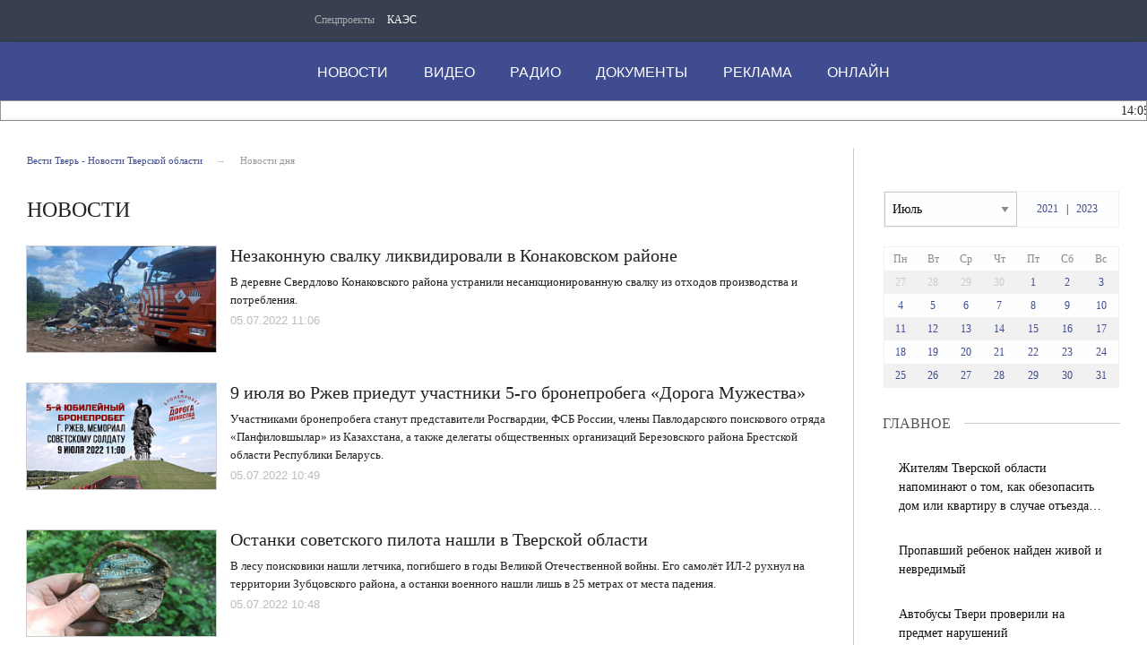

--- FILE ---
content_type: text/html; charset=UTF-8
request_url: https://vesti-tver.ru/dailynews/?date=05.07.2022&month=7&year=2022&PAGEN_2=3
body_size: 24964
content:
<!DOCTYPE html>
<html>
	<head>
<meta name="yandex-verification" content="3068d6a3a1042d21"/>
		<meta http-equiv="Content-Type" content="text/html; charset=UTF-8" />
<meta name="robots" content="index, follow" />
<meta name="keywords" content="Новости, политика, происшествия, Тверская область, Тверь" />
<meta name="description" content="Новости, политика, происшествия, Тверская область, Тверь" />
<link href="/bitrix/cache/css/s1/tver-main/page_867aa5e3b60f53dfd63f3f663dd45a5d/page_867aa5e3b60f53dfd63f3f663dd45a5d_v1.css?17670787525358" type="text/css"  rel="stylesheet" />
<link href="/bitrix/cache/css/s1/tver-main/template_220645b880e66290787cbdec4e141a3d/template_220645b880e66290787cbdec4e141a3d_v1.css?1767078732357443" type="text/css"  data-template-style="true" rel="stylesheet" />
<script>if(!window.BX)window.BX={};if(!window.BX.message)window.BX.message=function(mess){if(typeof mess==='object'){for(let i in mess) {BX.message[i]=mess[i];} return true;}};</script>
<script>(window.BX||top.BX).message({"JS_CORE_LOADING":"Загрузка...","JS_CORE_NO_DATA":"- Нет данных -","JS_CORE_WINDOW_CLOSE":"Закрыть","JS_CORE_WINDOW_EXPAND":"Развернуть","JS_CORE_WINDOW_NARROW":"Свернуть в окно","JS_CORE_WINDOW_SAVE":"Сохранить","JS_CORE_WINDOW_CANCEL":"Отменить","JS_CORE_WINDOW_CONTINUE":"Продолжить","JS_CORE_H":"ч","JS_CORE_M":"м","JS_CORE_S":"с","JSADM_AI_HIDE_EXTRA":"Скрыть лишние","JSADM_AI_ALL_NOTIF":"Показать все","JSADM_AUTH_REQ":"Требуется авторизация!","JS_CORE_WINDOW_AUTH":"Войти","JS_CORE_IMAGE_FULL":"Полный размер"});</script>

<script src="/bitrix/js/main/core/core.min.js?1754805934229643"></script>

<script>BX.Runtime.registerExtension({"name":"main.core","namespace":"BX","loaded":true});</script>
<script>BX.setJSList(["\/bitrix\/js\/main\/core\/core_ajax.js","\/bitrix\/js\/main\/core\/core_promise.js","\/bitrix\/js\/main\/polyfill\/promise\/js\/promise.js","\/bitrix\/js\/main\/loadext\/loadext.js","\/bitrix\/js\/main\/loadext\/extension.js","\/bitrix\/js\/main\/polyfill\/promise\/js\/promise.js","\/bitrix\/js\/main\/polyfill\/find\/js\/find.js","\/bitrix\/js\/main\/polyfill\/includes\/js\/includes.js","\/bitrix\/js\/main\/polyfill\/matches\/js\/matches.js","\/bitrix\/js\/ui\/polyfill\/closest\/js\/closest.js","\/bitrix\/js\/main\/polyfill\/fill\/main.polyfill.fill.js","\/bitrix\/js\/main\/polyfill\/find\/js\/find.js","\/bitrix\/js\/main\/polyfill\/matches\/js\/matches.js","\/bitrix\/js\/main\/polyfill\/core\/dist\/polyfill.bundle.js","\/bitrix\/js\/main\/core\/core.js","\/bitrix\/js\/main\/polyfill\/intersectionobserver\/js\/intersectionobserver.js","\/bitrix\/js\/main\/lazyload\/dist\/lazyload.bundle.js","\/bitrix\/js\/main\/polyfill\/core\/dist\/polyfill.bundle.js","\/bitrix\/js\/main\/parambag\/dist\/parambag.bundle.js"]);
</script>
<script>BX.Runtime.registerExtension({"name":"ui.dexie","namespace":"BX.DexieExport","loaded":true});</script>
<script>BX.Runtime.registerExtension({"name":"ls","namespace":"window","loaded":true});</script>
<script>BX.Runtime.registerExtension({"name":"fx","namespace":"window","loaded":true});</script>
<script>BX.Runtime.registerExtension({"name":"fc","namespace":"window","loaded":true});</script>
<script>BX.Runtime.registerExtension({"name":"pull.protobuf","namespace":"BX","loaded":true});</script>
<script>BX.Runtime.registerExtension({"name":"rest.client","namespace":"window","loaded":true});</script>
<script>(window.BX||top.BX).message({"pull_server_enabled":"N","pull_config_timestamp":0,"shared_worker_allowed":"Y","pull_guest_mode":"N","pull_guest_user_id":0,"pull_worker_mtime":1745394873});(window.BX||top.BX).message({"PULL_OLD_REVISION":"Для продолжения корректной работы с сайтом необходимо перезагрузить страницу."});</script>
<script>BX.Runtime.registerExtension({"name":"pull.client","namespace":"BX","loaded":true});</script>
<script>BX.Runtime.registerExtension({"name":"pull","namespace":"window","loaded":true});</script>
<script>(window.BX||top.BX).message({"LANGUAGE_ID":"ru","FORMAT_DATE":"DD.MM.YYYY","FORMAT_DATETIME":"DD.MM.YYYY HH:MI:SS","COOKIE_PREFIX":"BITRIX_SM","SERVER_TZ_OFFSET":"10800","UTF_MODE":"Y","SITE_ID":"s1","SITE_DIR":"\/","USER_ID":"","SERVER_TIME":1767324331,"USER_TZ_OFFSET":0,"USER_TZ_AUTO":"Y","bitrix_sessid":"9b707ab684dd67f03fca27e4c48dac28"});</script>


<script  src="/bitrix/cache/js/s1/tver-main/kernel_main/kernel_main_v1.js?1767078752158483"></script>
<script src="/bitrix/js/ui/dexie/dist/dexie.bundle.min.js?1754805844102530"></script>
<script src="/bitrix/js/main/core/core_ls.min.js?17423635402683"></script>
<script src="/bitrix/js/main/core/core_frame_cache.min.js?175480585810481"></script>
<script src="/bitrix/js/pull/protobuf/protobuf.min.js?174236354076433"></script>
<script src="/bitrix/js/pull/protobuf/model.min.js?174236354014190"></script>
<script src="/bitrix/js/rest/client/rest.client.min.js?17423635409240"></script>
<script src="/bitrix/js/pull/client/pull.client.min.js?174767910249849"></script>
<script>BX.setJSList(["\/bitrix\/js\/main\/core\/core_fx.js","\/bitrix\/js\/main\/session.js","\/bitrix\/js\/main\/pageobject\/dist\/pageobject.bundle.js","\/bitrix\/js\/main\/core\/core_window.js","\/bitrix\/js\/main\/date\/main.date.js","\/bitrix\/js\/main\/core\/core_date.js","\/bitrix\/js\/main\/utils.js"]);</script>
<script>BX.setCSSList(["\/bitrix\/templates\/tver-main\/components\/bitrix\/system.pagenavigation\/bottom-pager\/style.css","\/bitrix\/templates\/tver-main\/components\/bitrix\/news\/dailynews-main\/bitrix\/news.list\/.default\/style.css","\/bitrix\/templates\/tver-main\/components\/bitrix\/breadcrumb\/breadcrumb-top\/style.css","\/bitrix\/templates\/tver-main\/components\/bitrix\/news.calendar\/fullview\/style.css","\/bitrix\/templates\/tver-main\/components\/bitrix\/news.list\/banners300-list\/style.css","\/bitrix\/templates\/tver-main\/components\/bitrix\/news.list\/gallery-main\/style.css","\/bitrix\/templates\/tver-main\/components\/bitrix\/news.list\/channels-main\/style.css","\/bitrix\/templates\/tver-main\/css\/style.css","\/bitrix\/templates\/tver-main\/components\/bitrix\/news.list\/aside-column-mobile\/style.css","\/bitrix\/templates\/tver-main\/components\/bitrix\/menu\/top-nav1\/style.css","\/bitrix\/templates\/tver-main\/components\/bitrix\/menu\/top-nav\/style.css","\/bitrix\/templates\/tver-main\/components\/bitrix\/news.list\/news-daily-string\/style.css","\/bitrix\/templates\/tver-main\/components\/bitrix\/menu\/bottom-nav\/style.css"]);</script>


		<meta http-equiv="Content-Type" content="text/html; charset=UTF-8">
		<link rel="icon" href="https://vesti-tver.ru/favicon.ico" type="image/x-icon">
		<style class="vjs-styles-defaults">
			.video-js {
				width: 300px;
				height: 150px;
			}
			.vjs-fluid {
				padding-top: 56.25%
			}
		</style>

		<meta http-equiv="X-UA-Compatible" content="IE=edge">
		<meta name="viewport" content="width=device-width, initial-scale=1.0">

				<script type="text/javascript" src="/bitrix/templates/tver-main/js/core.js"></script>
		<script type="text/javascript" src="/bitrix/templates/tver-main/js/jquery.webticker.min.js"></script>
		<script type="text/javascript" charset="UTF-8" src="/bitrix/templates/tver-main/js/usability.js"></script>
		<!--[if IE 7]>
			<link rel="stylesheet" href="/bitrix/templates/tver-main/css/icos-ie7.css">
		<![endif]-->
		<script src="https://yastatic.net/pcode/adfox/loader.js" crossorigin="anonymous"></script>
		<script>window.yaContextCb = window.yaContextCb || []</script>
		<script src="https://yandex.ru/ads/system/context.js" async></script>
		<script>window.yaContextCb = window.yaContextCb || []</script>
		<script src="https://yandex.ru/ads/system/context.js" async></script>

		<title>Новости Тверской области</title>
	</head>
	<body class="adv-off">
		<!--AdFox START-->
		<!--yandex_vgtrk-rsya-->
		<!--Площадка: ГТРК "Тверь" Тверь | https://vesti-tver.ru/ / Сквозной / 1х1-->
		<!--Категория: <не задана>-->
		<!--Тип баннера: 1x1-->
		<div id="adfox_167335842506167350"></div>
		<script>
			window.yaContextCb.push(()=>{
				Ya.adfoxCode.create({
					ownerId: 707734,
					containerId: 'adfox_167335842506167350',
					params: {
						p1: 'cwvqs',
						p2: 'frfe'
					}
				})
			})
		</script>
		<!--AdFox START-->
		<!--yandex_vgtrk-rsya-->
		<!--Площадка: ГТРК "Тверь" Тверь | https://vesti-tver.ru/ / Сквозной / 1х1-->
		<!--Категория: <не задана>-->
		<!--Тип баннера: 1x1-->
		<div id="adfox_167335842506167350"></div>
		<script>
			window.yaContextCb.push(()=>{
				Ya.adfoxCode.create({
					ownerId: 707734,
					containerId: 'adfox_167335842506167350',
					params: {
						p1: 'cwvqs',
						p2: 'frfe'
					}
				})
			})
		</script>
		<div id="panel">
					</div>
		<!-- mobile aside column START -->
		
<button class="sticky show-for-small-only left verdana" id="btn-show-news">Новости дня</button>
    <aside class="columns basic-left border-right padding-right-0 eqh" id="main-news-sidebar">	<div id="tvnews-start"></div>
        <div id="tvnews-start"></div>
        <div id="last-news">
		<!-- news-main-column - all news START -->
		<div class="news-main-column">
			<a href="javascript:void(0)" class="closebtn" id="btn-close-news">&times;</a>

			<div class="section-header">
				<div class="section-header-text">Новости дня</div>
				<div class="section-header-right-corner"></div>
				<div class="section-header-left-corner"></div>
			</div>


												<a href="/dailynews/cheburashka-vozvrashchaetsya-vtoraya-chast-legendarnogo-blokbastera-vyshla-v-prokat-1-yanvarya/">
					<div class="media-object padding-v1-right">
						<div class="media-object-section middle">
						</div>
						<div class="media-object-section news-title">
							<h4 class="headline time">14:05</h4>
							<h4 class="headline">Чебурашка возвращается: вторая часть легендарного блокбастера вышла в прокат 1 января</h4>
						</div>
					</div>
					</a>
												<a href="/dailynews/v-rozhdestvo-v-tveri-ogranichat-parkovku-transporta/">
					<div class="media-object padding-v1-right">
						<div class="media-object-section middle">
						</div>
						<div class="media-object-section news-title">
							<h4 class="headline time">13:05</h4>
							<h4 class="headline">В Рождество в Твери ограничат парковку транспорта</h4>
						</div>
					</div>
					</a>
												<a href="/dailynews/v-verkhnevolzhe-startovala-dekada-sporta-i-zdorovya/">
					<div class="media-object padding-v1-right">
						<div class="media-object-section middle">
						</div>
						<div class="media-object-section news-title">
							<h4 class="headline time">12:05</h4>
							<h4 class="headline">В Верхневолжье стартовала Декада спорта и здоровья</h4>
						</div>
					</div>
					</a>
												<a href="/dailynews/v-tveri-v-novogodnyuyu-noch-na-svet-poyavilas-devochka/">
					<div class="media-object padding-v1-right">
						<div class="media-object-section middle">
						</div>
						<div class="media-object-section news-title">
							<h4 class="headline time">11:05</h4>
							<h4 class="headline">В Твери в новогоднюю ночь на свет появилась девочка</h4>
						</div>
					</div>
					</a>
											<a href="https://vesti-tver.ru/tv/russia24/vesti-dezhurnaya-chast/" target="_blank">
					<div class="third-news small-scrollable-wrapper dragscroll">
						<div class="card card-standard relative">
							<img class="img-fluid lazyload"
								src="/upload/resize_cache/iblock/826/300_150_2/uip9jtsf3royfu71ft38yexvytvum69y.jpg"/>
							</div>
					</div>
				<a/>
													<a href="/dailynews/vitaliy-korolev-pozdravil-zhiteley-staritskogo-okruga-s-84-y-godovshchinoy-osvobozhdeniya-rayonnogo-/">
					<div class="media-object padding-v1-right">
						<div class="media-object-section middle">
						</div>
						<div class="media-object-section news-title">
							<h4 class="headline time">10:30</h4>
							<h4 class="headline">Виталий Королев поздравил жителей Старицкого округа с 84-й годовщиной освобождения районного центра от немецко-фашистских захватчиков</h4>
						</div>
					</div>
					</a>
												<a href="/dailynews/vremenno-ispolnyayushchiy-obyazannosti-gubernatora-tverskoy-oblasti-vitaliy-korolev-pozdravil-zhitel/">
					<div class="media-object padding-v1-right">
						<div class="media-object-section middle">
						</div>
						<div class="media-object-section news-title">
							<h4 class="headline time">00:05</h4>
							<h4 class="headline">Временно исполняющий обязанности Губернатора Тверской области Виталий Королев поздравил жителей Верхневолжья с Новым годом</h4>
						</div>
					</div>
					</a>
												<a href="/dailynews/zhitelyam-tverskoy-oblasti-napominayut-o-tom-kak-obezopasit-dom-ili-kvartiru-v-sluchae-otezda-v-praz/">
					<div class="media-object padding-v1-right">
						<div class="media-object-section middle">
						</div>
						<div class="media-object-section news-title">
							<h4 class="headline time">15:45</h4>
							<h4 class="headline">Жителям Тверской области напоминают о том, как обезопасить дом или квартиру в случае отъезда в праздничные дни</h4>
						</div>
					</div>
					</a>
												<a href="/dailynews/propavshiy-rebenok-nayden-zhivoy-i-nevredimyy/">
					<div class="media-object padding-v1-right">
						<div class="media-object-section middle">
						</div>
						<div class="media-object-section news-title">
							<h4 class="headline time">15:28</h4>
							<h4 class="headline">Пропавший ребенок найден живой и невредимый</h4>
						</div>
					</div>
					</a>
												<a href="/dailynews/avtobusy-tveri-proverili-na-predmet-narusheniy/">
					<div class="media-object padding-v1-right">
						<div class="media-object-section middle">
						</div>
						<div class="media-object-section news-title">
							<h4 class="headline time">15:10</h4>
							<h4 class="headline">Автобусы Твери проверили на предмет нарушений</h4>
						</div>
					</div>
					</a>
												<a href="/dailynews/podrostkov-vdokhnovila-neobychnaya-ekskursiya-i-vstrecha-s-politseyskimi/">
					<div class="media-object padding-v1-right">
						<div class="media-object-section middle">
						</div>
						<div class="media-object-section news-title">
							<h4 class="headline time">14:29</h4>
							<h4 class="headline">Подростков вдохновила необычная экскурсия и встреча с полицейскими</h4>
						</div>
					</div>
					</a>
												<a href="/dailynews/avtoinspektory-vmeste-s-dedom-morozom-ustroili-aktsiyu-v-nelidovo/">
					<div class="media-object padding-v1-right">
						<div class="media-object-section middle">
						</div>
						<div class="media-object-section news-title">
							<h4 class="headline time">13:47</h4>
							<h4 class="headline">Автоинспекторы вместе с Дедом Морозом устроили акцию в Нелидово</h4>
						</div>
					</div>
					</a>
												<a href="/dailynews/ugolovnoe-delo-vozbuzhdeno-po-faktu-ischeznoveniya-maloletney-v-tveri/">
					<div class="media-object padding-v1-right">
						<div class="media-object-section middle">
						</div>
						<div class="media-object-section news-title">
							<h4 class="headline time">13:22</h4>
							<h4 class="headline">Уголовное дело возбуждено по факту исчезновения малолетней в Твери</h4>
						</div>
					</div>
					</a>
												<a href="/dailynews/tverskie-politseyskie-organizovali-dlya-detey-novogodniy-prazdnik-v-muzee-zapovednike-tsaritsyno/">
					<div class="media-object padding-v1-right">
						<div class="media-object-section middle">
						</div>
						<div class="media-object-section news-title">
							<h4 class="headline time">13:02</h4>
							<h4 class="headline">Тверские полицейские организовали для детей новогодний праздник в музее-заповеднике Царицыно</h4>
						</div>
					</div>
					</a>
												<a href="/dailynews/voditeley-avtobusov-v-tverskoy-oblasti-zhdet-povyshenie-zarplaty/">
					<div class="media-object padding-v1-right">
						<div class="media-object-section middle">
						</div>
						<div class="media-object-section news-title">
							<h4 class="headline time">12:48</h4>
							<h4 class="headline">Водителей автобусов в Тверской области ждет повышение зарплаты</h4>
						</div>
					</div>
					</a>
												<a href="/dailynews/novogodnee-pozdravlenie-ot-voenno-morskogo-flota-dlya-tverskoy-oblasti/">
					<div class="media-object padding-v1-right">
						<div class="media-object-section middle">
						</div>
						<div class="media-object-section news-title">
							<h4 class="headline time">12:30</h4>
							<h4 class="headline">Новогоднее поздравление от Военно-морского флота для Тверской области!</h4>
						</div>
					</div>
					</a>
												<a href="/dailynews/glava-mchs-rossii-aleksandr-kurenkov-pozdravlyaet-s-novym-2026-godom-i-rozhdestvom-khristovym/">
					<div class="media-object padding-v1-right">
						<div class="media-object-section middle">
						</div>
						<div class="media-object-section news-title">
							<h4 class="headline time">12:05</h4>
							<h4 class="headline">Глава МЧС России Александр Куренков поздравляет с Новым 2026 годом и Рождеством Христовым</h4>
						</div>
					</div>
					</a>
												<a href="/dailynews/ledovye-kompleksy-tverskoy-oblasti-priglashayut-detey-i-vzroslykh-na-massovye-kataniya-na-konkakh/">
					<div class="media-object padding-v1-right">
						<div class="media-object-section middle">
						</div>
						<div class="media-object-section news-title">
							<h4 class="headline time">11:43</h4>
							<h4 class="headline">Ледовые комплексы Тверской области приглашают детей и взрослых на массовые катания на коньках</h4>
						</div>
					</div>
					</a>
												<a href="/dailynews/golitseyskie-ostashkova-primerili-roli-dedov-morozov/">
					<div class="media-object padding-v1-right">
						<div class="media-object-section middle">
						</div>
						<div class="media-object-section news-title">
							<h4 class="headline time">11:25</h4>
							<h4 class="headline">Полицейские Осташкова примерили роли Дедов Морозов</h4>
						</div>
					</div>
					</a>
												<a href="/dailynews/prezident-rosii-vladimir-putin-pozdravil-zhiteley-verkhnevolzhya-s-novym-godom-i-rozhdestvom/">
					<div class="media-object padding-v1-right">
						<div class="media-object-section middle">
						</div>
						<div class="media-object-section news-title">
							<h4 class="headline time">10:08</h4>
							<h4 class="headline">Президент России Владимир Путин поздравил жителей Верхневолжья с Новым годом и Рождеством</h4>
						</div>
					</div>
					</a>
												<a href="/dailynews/v-tvergorelektro-proshla-traditsionnaya-novogodnyaya-yelka/">
					<div class="media-object padding-v1-right">
						<div class="media-object-section middle">
						</div>
						<div class="media-object-section news-title">
							<h4 class="headline time">19:46</h4>
							<h4 class="headline">В «Тверьгорэлектро» прошла традиционная новогодняя ёлка</h4>
						</div>
					</div>
					</a>
							<a href="/dailynews/"
			   class="button expanded btn-special-bg btn-colored margin-top-1 margin-right-1 width-auto">Все новости</a></div>
		<!-- news-main-column - all news END -->
	</div>
	<div class="clearfix"></div>
</aside>        <!-- mobile aside column END -->



		<!-- wrapper START -->
		<div class="wrapper" data-sticky-container="">
			<!-- container START -->
    		<div class="container">
				<!-- banner START -->
				
				<div class="row basic-row bar-weather-date bg-blue-4 shadow" id="sp-projects">
					<div class="large-5 medium-8 small-12 columns no-mar-left hide-for-small-only medium-offset-25 padding-top-5">
							<!--'start_frame_cache_LkGdQn'-->

<div class="relative">
	<div class="large-scrollable-wrapper dragscroll">
		<ul class="menu menu-projects large-scrollable-line">
			<li class="nav-item large-scrollable specials-title">Спецпроекты</li>
									<li class="nav-item large-scrollable"><a href="/specprojects/spetsproekt-1/" class="nav-link" data-title="КАЭС">КАЭС</a></li>
									<li class="nav-item large-scrollable"><a href="" class="nav-link" data-title=""></a></li>
						 </ul>
	</div>
	<span class="scr-arrow scr-arrow-left hide">&lt;</span>
	<span class="scr-arrow scr-arrow-right hide">&gt;</span>
</div>
<!--'end_frame_cache_LkGdQn'-->					</div>
					<!-- social icons START -->
					<div class="large-3 medium-4 columns hide-for-small-only">
						<ul class="menu menu-social float-right margin-right-0">
							<li class="relative nav-item sl-tw">
								<a class="nav-link external" href="https://vk.com/vesti_tver/"><span class="socicon-vkontakte"></span></a>
							</li>
							<!--
							<li class="relative nav-item sl-ig">
								<a class="nav-link external" href="https://www.instagram.com/vestitver/"><span class="socicon-instagram"></span></a>
							</li>
							-->
							<li class="relative nav-item sl-ok">
								<a class="nav-link external" href="https://ok.ru/vestitver/"><span class="socicon-odnoklassniki"></span></a>
							</li>
							<li class="relative nav-item sl-yt">
								<a class="nav-link external" href="https://www.youtube.com/channel/UCCrPGdO_r1iXeX8ySuSz2Lw"><span class="socicon-youtube"></span></a>
							</li>
							<!--
							<li class="relative nav-item sl-fb">
								<a class="nav-link external" href="https://www.facebook.com/vestitver/"><span class="socicon-facebook"></span></a>
							</li>
							-->
							<li class="relative nav-item sl-zen">
								<a class="nav-link external" href="https://dzen.ru/vestitver?favid=1139"><span class="socicon-yandex"></span></a>
							</li>

							<li class="relative nav-item sl-tw">
								<a class="nav-link external" href="https://t.me/vesti_tver"><span class="socicon-telegram"></span></a>
							</li>
						</ul>
					</div>
					<!-- social icons END -->
				</div>

			<!-- header START -->
			<header>
				<!-- logo and main menu START -->
				<div class="row basic-row nav-row bg-blue shadow set-d">
					<div class="row">
						<div class="">
							<div class="columns large-7 medium-6 small-1 large-push-3 medium-push-3 small-push-12 margin-v2-left margin-right-0 padding-left-0 padding-right-0">
								<!--'start_frame_cache_XEVOpk'-->

<nav class="menu-main">
	<div class="toggle-nav">
		<span></span>
		<span></span>
		<span></span>
	</div>

	<div class="nav-mobile">
		<ul class="menu top-menu nav-fill">
												<li><a href="/dailynews/" class="nav-link" data-title="Новости">Новости</a></li>
																<li class="is-dropdown">
						<a href="/dailynews/tv/" class="nav-link" data-title="Видео">Видео</a>
					</li>
																<li class="is-dropdown">
						<a href="/radio/" class="nav-link" data-title="Радио">Радио</a>
					</li>
																<li class="is-dropdown">
						<a href="/about/press-tsentr/" class="nav-link" data-title="Документы">Документы</a>
					</li>
																<li class="is-dropdown">
						<a href="/reklama/" class="nav-link" data-title="Реклама">Реклама</a>
					</li>
																<li class="is-dropdown">
						<a href="/online/" class="nav-link" data-title="Онлайн">Онлайн</a>
					</li>
										<li class="mobile-hl">Мы в соцсетях</li>
			<li class="show-for-small-only mobile-soc sl-vk">
				<a href="https://vk.com/vesti_tver/" class="nav-link">
					<i class="ico-vk"></i> ВКонтакте</a>
			</li>
			<!--
			<li class="show-for-small-only mobile-soc sl-ig">
				<a href="https://www.instagram.com/vestitver/" class="nav-link">
					<i class="ico-instagram"></i> Instagram</a>
			</li>
			-->
			<li class="show-for-small-only mobile-soc sl-ok">
				<a href="https://ok.ru/vesti.tver/" class="nav-link">
					<i class="ico-odnoklassniki-1"></i> Одноклассники</a>
			</li>
			<li class="show-for-small-only mobile-soc sl-rss">
				<a href="https://www.youtube.com/channel/UCCrPGdO_r1iXeX8ySuSz2Lw" class="nav-link">
					<i class="ico-youtube-1"></i> YouTube</a>
			</li>
			<!--
			<li class="show-for-small-only mobile-soc sl-fb">
				<a href="https://www.facebook.com/vestitver/" class="nav-link">
					<i class="ico-facebook-empty"></i> Facebook</a>
			</li>
			-->
			<li class="show-for-small-only mobile-soc sl-zen">
				<a href="https://zen.yandex.ru/id/5ac380f1bcf1bc2b5d9b08ca" class="nav-link">
					<i class="ico-yandex"></i> Yandex Zen</a>
			</li>
		</ul>
	</div>

</nav>

<!--'end_frame_cache_XEVOpk'-->							</div>
							<!-- menu END -->
	
	
							<!-- logo START -->
							<div class="columns small-6 medium-3 large-3 large-pull-7 medium-pull-6 logo-wrapper">
								<div class="top-logo">
										<div class="logo-block relative">
											<a href="/">
											<h1>Вести Твери</h1>
											</a>
										</div>

								</div>
							</div>
							<!-- logo END -->
	
							<!-- subscribe and search START -->
							<!-- Search Form -->
							
<div class="columns small-1 large-1 medium-1 position-relative">
	<div class="search">
		<form action="/search/index.php" class="search__form" style="width: 150px;">
			<input class="search__text" type="text" name="q" value="" placeholder="поиск" style="width: 125px; padding: 0px 10px;">
			<input class="search__submit" type="submit" value="">
		</form>
	</div>
</div>

<!--
<div class="columns small-1 large-1 medium-1 margin-v2-right relative">
	<div class="menu-search relative">
		<form id="searchbox" class="searchbox float-right" method="get" action="/search/index.php">
				<input type="text" placeholder="Введите слово для поиска..." name="q" class="searchbox-input" onkeyup="buttonUp();" required="">
				<input type="submit" class="searchbox-submit" value="">
				<button class="close-button searchbox-close" aria-label="Close alert" type="button">
					<span aria-hidden="true">×</span>
				</button>
				<span class="searchbox-icon"><i class="ico ico-search"></i></span>
		</form>
	</div>
</div>
-->

<!--
<div class="search-form">
<form action="<//?=$arResult["FORM_ACTION"]?>">
		<input type="text" name="q" value="" size="15" maxlength="50" />
&nbsp;<input name="s" type="submit" value="Поиск" />
</form>
</div>
-->
							<!-- subscribe and search END -->
	
	
						</div>
					</div>
				</div>
				<!-- logo and main menu END -->
	
				<div class="row basic-row">
					<div class="section-header-content" style="background: #ffffff; border: 1px solid #959595;">
	
						
<script type="text/javascript">
$(document).ready(function(){
	$('#webTicker').show();
	$('#webTicker').webTicker({
    height:'21px'
	});
});
</script>


<div class="news-daily">
	<!--<div style="background-color: #fff; width: 100%; height: 50px; position: absolute; z-index: 9999;" id="hider"></div>-->
	<ul id="webTicker" hidden>
					<li style="font-size:14px!important; font-weight:normal!important;">
				<span class="time">14:05</span>
				<a style="text-decoration: none;" href="/dailynews/cheburashka-vozvrashchaetsya-vtoraya-chast-legendarnogo-blokbastera-vyshla-v-prokat-1-yanvarya/">Чебурашка возвращается: вторая часть легендарного блокбастера вышла в прокат 1 января</a>
							</li>
					<li style="font-size:14px!important; font-weight:normal!important;">
				<span class="time">13:05</span>
				<a style="text-decoration: none;" href="/dailynews/v-rozhdestvo-v-tveri-ogranichat-parkovku-transporta/">В Рождество в Твери ограничат парковку транспорта</a>
							</li>
					<li style="font-size:14px!important; font-weight:normal!important;">
				<span class="time">12:05</span>
				<a style="text-decoration: none;" href="/dailynews/v-verkhnevolzhe-startovala-dekada-sporta-i-zdorovya/">В Верхневолжье стартовала Декада спорта и здоровья</a>
							</li>
					<li style="font-size:14px!important; font-weight:normal!important;">
				<span class="time">11:05</span>
				<a style="text-decoration: none;" href="/dailynews/v-tveri-v-novogodnyuyu-noch-na-svet-poyavilas-devochka/">В Твери в новогоднюю ночь на свет появилась девочка</a>
							</li>
					<li style="font-size:14px!important; font-weight:normal!important;">
				<span class="time">10:30</span>
				<a style="text-decoration: none;" href="/dailynews/vitaliy-korolev-pozdravil-zhiteley-staritskogo-okruga-s-84-y-godovshchinoy-osvobozhdeniya-rayonnogo-/">Виталий Королев поздравил жителей Старицкого округа с 84-й годовщиной освобождения районного центра от немецко-фашистских захватчиков</a>
							</li>
					<li style="font-size:14px!important; font-weight:normal!important;">
				<span class="time">15:45</span>
				<a style="text-decoration: none;" href="/dailynews/zhitelyam-tverskoy-oblasti-napominayut-o-tom-kak-obezopasit-dom-ili-kvartiru-v-sluchae-otezda-v-praz/">Жителям Тверской области напоминают о том, как обезопасить дом или квартиру в случае отъезда в праздничные дни</a>
							</li>
					<li style="font-size:14px!important; font-weight:normal!important;">
				<span class="time">15:28</span>
				<a style="text-decoration: none;" href="/dailynews/propavshiy-rebenok-nayden-zhivoy-i-nevredimyy/">Пропавший ребенок найден живой и невредимый</a>
							</li>
					<li style="font-size:14px!important; font-weight:normal!important;">
				<span class="time">15:10</span>
				<a style="text-decoration: none;" href="/dailynews/avtobusy-tveri-proverili-na-predmet-narusheniy/">Автобусы Твери проверили на предмет нарушений</a>
							</li>
					<li style="font-size:14px!important; font-weight:normal!important;">
				<span class="time">14:29</span>
				<a style="text-decoration: none;" href="/dailynews/podrostkov-vdokhnovila-neobychnaya-ekskursiya-i-vstrecha-s-politseyskimi/">Подростков вдохновила необычная экскурсия и встреча с полицейскими</a>
							</li>
					<li style="font-size:14px!important; font-weight:normal!important;">
				<span class="time">00:05</span>
				<a style="text-decoration: none;" href="/dailynews/vremenno-ispolnyayushchiy-obyazannosti-gubernatora-tverskoy-oblasti-vitaliy-korolev-pozdravil-zhitel/">Временно исполняющий обязанности Губернатора Тверской области Виталий Королев поздравил жителей Верхневолжья с Новым годом</a>
							</li>
			</ul>

</div>					</div>
				</div>
			</header>
			<!-- header END -->

			



<div class="row basic-row bg-white shadow hide-with-menu">
    <div class="columns large-12 small-12 content-default bg-white">
        <!-- main block START -->
        <div class="row basic-row bg-white">
            <div class="columns small-12 medium-7 large-9 small-order-1 border-right">
                <!-- adv-top adv above main row START -->
                <div class="row basic-row adv__top-row text-center">
                </div>
                <!-- adv__top adv above basic row END -->

                <!-- breadcrumb BEGIN -->
				<div class="row basic-row">
					<ul class="breadcrumbs breadcrumbs-list columns large-12 medium-12 small-12 margin-v2-left margin-v2-right hide-for-small-only" itemscope="" itemtype="http://schema.org/BreadcrumbList">
			<li itemprop="itemListElement" itemscope="" itemtype="http://schema.org/ListItem">
				<a href="/" title="Вести Тверь - Новости Тверской области " itemprop="item">
					<span itemprop="name">Вести Тверь - Новости Тверской области </span>
				</a>
				<meta itemprop="position" content="1" />
			</li>
			<li class="active">Новости дня</li></ul>				</div>
				<!-- breadcrumb END -->

                <section class="top-news section-page row">
                    <div class="columns large-12 top-news-left">
                        <h1 class="block-title large-12 columns">Новости</h1>
                        <div id="mobile-set-menu"></div>
                        <div class="clearfix"></div>
						<!-- newscards BEGIN -->
                        <div class="second-news large-12 columns padding-left-0 padding-right-0">
                            															<div class="news-card">
                                <a href="/dailynews/nezakonnuyu-svalku-likvidirovali-v-konakovskom-rayone/">
                                    <div class="media-object media-simple stack-for-small">
                                        <div class="media-object-section large-3 medium-4 small-12">
                                            <div class="thumbnail ">
                                                <img class="img-fluid lazyloaded"
												                                                    src="/upload/resize_cache/iblock/dc9/241_135_2/dbgv3j68b1aj48g1xhs3kys7h9wf0nsh.jpg"
                                                    alt="Незаконную свалку ликвидировали в Конаковском районе"
													title="Незаконную свалку ликвидировали в Конаковском районе"
													/>
                                            </div>
                                        </div>
                                        <div class="media-object-section large-9 medium-8 small-12 news-title">
                                            <h2 class="headline">Незаконную свалку ликвидировали в Конаковском районе</h2>
                                            <p class="lead">
																							В деревне Свердлово Конаковского района устранили несанкционированную свалку из отходов производства и потребления.<br>																						</p>
                                            <div class="meta-info">
                                                <span class="meta-date">05.07.2022 11:06</span>
												                                            </div>
                                        </div>
                                    </div>
                                </a>
                            </div>
																						<div class="news-card">
                                <a href="/dailynews/9-iyulya-vo-rzhev-priedut-uchastniki-5-go-broneprobega-doroga-muzhestva-/">
                                    <div class="media-object media-simple stack-for-small">
                                        <div class="media-object-section large-3 medium-4 small-12">
                                            <div class="thumbnail ">
                                                <img class="img-fluid lazyloaded"
												                                                    src="/upload/resize_cache/iblock/969/241_135_2/aueyapgpptmwmrxpidd5azniuq2iap71.jpg"
                                                    alt="9 июля во Ржев приедут участники 5-го бронепробега «Дорога Мужества» "
													title="9 июля во Ржев приедут участники 5-го бронепробега «Дорога Мужества» "
													/>
                                            </div>
                                        </div>
                                        <div class="media-object-section large-9 medium-8 small-12 news-title">
                                            <h2 class="headline">9 июля во Ржев приедут участники 5-го бронепробега «Дорога Мужества» </h2>
                                            <p class="lead">
																							Участниками бронепробега станут представители Росгвардии, ФСБ России, члены Павлодарского поискового отряда «Панфиловшылар» из Казахстана, а также делегаты общественных организаций Березовского района Брестской области Республики Беларусь.																						</p>
                                            <div class="meta-info">
                                                <span class="meta-date">05.07.2022 10:49</span>
												                                            </div>
                                        </div>
                                    </div>
                                </a>
                            </div>
																						<div class="news-card">
                                <a href="/dailynews/ostanki-sovetskogo-pilota-nashli-v-tverskoy-oblasti/">
                                    <div class="media-object media-simple stack-for-small">
                                        <div class="media-object-section large-3 medium-4 small-12">
                                            <div class="thumbnail ">
                                                <img class="img-fluid lazyloaded"
												                                                    src="/upload/resize_cache/iblock/25b/241_135_2/t34rdqv0sl2nuetgkh311eyj7p7x1cho.jpg"
                                                    alt="Останки советского пилота нашли в Тверской области"
													title="Останки советского пилота нашли в Тверской области"
													/>
                                            </div>
                                        </div>
                                        <div class="media-object-section large-9 medium-8 small-12 news-title">
                                            <h2 class="headline">Останки советского пилота нашли в Тверской области</h2>
                                            <p class="lead">
																							В лесу поисковики нашли летчика, погибшего в годы Великой Отечественной войны. Его самолёт ИЛ-2 рухнул на территории Зубцовского района, а останки военного нашли лишь в 25 метрах от места падения.<br>																						</p>
                                            <div class="meta-info">
                                                <span class="meta-date">05.07.2022 10:48</span>
												                                            </div>
                                        </div>
                                    </div>
                                </a>
                            </div>
																						<div class="news-card">
                                <a href="/dailynews/v-tverskoy-oblasti-pensioner-sbil-na-vstrechke-velosipedista/">
                                    <div class="media-object media-simple stack-for-small">
                                        <div class="media-object-section large-3 medium-4 small-12">
                                            <div class="thumbnail ">
                                                <img class="img-fluid lazyloaded"
												                                                    src="/upload/resize_cache/iblock/1f3/241_135_2/o57dsp7wz131vh15m4boij7bet2xnytp.jpg"
                                                    alt="В Тверской области пенсионер сбил на встречке велосипедиста"
													title="В Тверской области пенсионер сбил на встречке велосипедиста"
													/>
                                            </div>
                                        </div>
                                        <div class="media-object-section large-9 medium-8 small-12 news-title">
                                            <h2 class="headline">В Тверской области пенсионер сбил на встречке велосипедиста</h2>
                                            <p class="lead">
																							Оба участника ДТП получили травмы, сообщает ГИБДД региона.																						</p>
                                            <div class="meta-info">
                                                <span class="meta-date">05.07.2022 10:18</span>
												                                            </div>
                                        </div>
                                    </div>
                                </a>
                            </div>
																						<div class="news-card">
                                <a href="/dailynews/v-den-pamyati-svyatitelya-iova-v-staritskom-rayone-chestvovali-vypusknikov-/">
                                    <div class="media-object media-simple stack-for-small">
                                        <div class="media-object-section large-3 medium-4 small-12">
                                            <div class="thumbnail videoPoster">
                                                <img class="img-fluid lazyloaded"
												                                                    src="/upload/resize_cache/iblock/6b0/241_135_2/z9m985dncmfg2q5x77de5jxkxl6794rn.jpg"
                                                    alt="В День памяти святителя Иова в Старицком районе чествовали выпускников "
													title="В День памяти святителя Иова в Старицком районе чествовали выпускников "
													/>
                                            </div>
                                        </div>
                                        <div class="media-object-section large-9 medium-8 small-12 news-title">
                                            <h2 class="headline">В День памяти святителя Иова в Старицком районе чествовали выпускников </h2>
                                            <p class="lead">
																							2 июля в Старицком Свято-Успенском монастыре прошли торжественные мероприятия, посвящённые Дню памяти святителя Иова, первого Патриарха Московского и всея Руси. В прошлом году в этот день на старицкой земле родилась новая традиция – в Свято-Успенской обители, где более 17 лет жил святитель, чествовать выпускников школ Старицкого района. Приветствие новому выпуску направил Губернатор Игорь Руденя.																						</p>
                                            <div class="meta-info">
                                                <span class="meta-date">05.07.2022 10:03</span>
												                                            </div>
                                        </div>
                                    </div>
                                </a>
                            </div>
																						<div class="news-card">
                                <a href="/dailynews/zhitel-tverskoy-oblasti-khotel-zastupitsya-za-zhenshchinu-i-poluchil-udar-nozhom/">
                                    <div class="media-object media-simple stack-for-small">
                                        <div class="media-object-section large-3 medium-4 small-12">
                                            <div class="thumbnail ">
                                                <img class="img-fluid lazyloaded"
												                                                    src="/upload/resize_cache/iblock/fe2/241_135_2/wjmqlzqchzog9rlnlg40v56ohwn262rw.jpg"
                                                    alt="Житель Тверской области хотел заступиться за женщину и получил удар ножом"
													title="Житель Тверской области хотел заступиться за женщину и получил удар ножом"
													/>
                                            </div>
                                        </div>
                                        <div class="media-object-section large-9 medium-8 small-12 news-title">
                                            <h2 class="headline">Житель Тверской области хотел заступиться за женщину и получил удар ножом</h2>
                                            <p class="lead">
																							В Андреаполе тяжело ранили местного жителя, который из благих побуждений решил прийти на помощь женщине.<br>																						</p>
                                            <div class="meta-info">
                                                <span class="meta-date">05.07.2022 10:00</span>
												                                            </div>
                                        </div>
                                    </div>
                                </a>
                            </div>
																						<div class="news-card">
                                <a href="/dailynews/zhiteli-tverskoy-oblasti-predstanut-pered-sudom-za-vymogatelstvo/">
                                    <div class="media-object media-simple stack-for-small">
                                        <div class="media-object-section large-3 medium-4 small-12">
                                            <div class="thumbnail ">
                                                <img class="img-fluid lazyloaded"
												                                                    src="/upload/resize_cache/iblock/741/241_135_2/3nrx1yuq6vx5vo6qsxkubnyjgnyi3o7l.JPG"
                                                    alt="Жители Тверской области предстанут перед судом за вымогательство"
													title="Жители Тверской области предстанут перед судом за вымогательство"
													/>
                                            </div>
                                        </div>
                                        <div class="media-object-section large-9 medium-8 small-12 news-title">
                                            <h2 class="headline">Жители Тверской области предстанут перед судом за вымогательство</h2>
                                            <p class="lead">
																							Подозреваемые путем избиения вымогали деньги у мужчины.																						</p>
                                            <div class="meta-info">
                                                <span class="meta-date">05.07.2022 09:48</span>
												                                            </div>
                                        </div>
                                    </div>
                                </a>
                            </div>
																						<div class="news-card">
                                <a href="/dailynews/kalininskaya-aes-na-4-17-uvelichila-vyrabotku-elektroenergii-v-iyune-2022-goda/">
                                    <div class="media-object media-simple stack-for-small">
                                        <div class="media-object-section large-3 medium-4 small-12">
                                            <div class="thumbnail ">
                                                <img class="img-fluid lazyloaded"
												                                                    src="/upload/resize_cache/iblock/b6a/241_135_2/sa9ev5twtg3uzp91evft1ioba2bx4pt1.jpg"
                                                    alt="Калининская АЭС на 4,17% увеличила выработку электроэнергии в июне 2022 года"
													title="Калининская АЭС на 4,17% увеличила выработку электроэнергии в июне 2022 года"
													/>
                                            </div>
                                        </div>
                                        <div class="media-object-section large-9 medium-8 small-12 news-title">
                                            <h2 class="headline">Калининская АЭС на 4,17% увеличила выработку электроэнергии в июне 2022 года</h2>
                                            <p class="lead">
																							Калининская АЭС (филиал АО «Концерн Росэнергоатом», Электроэнергетический дивизион Росатома) в июне 2022 года увеличила производство электроэнергии на 4,17% по сравнению с аналогичным периодом предыдущего года.<br>																						</p>
                                            <div class="meta-info">
                                                <span class="meta-date">05.07.2022 09:44</span>
												                                            </div>
                                        </div>
                                    </div>
                                </a>
                            </div>
																						<div class="news-card">
                                <a href="/dailynews/zhiteley-kimr-nedelyu-budut-otgovarivat-ot-razvodov/">
                                    <div class="media-object media-simple stack-for-small">
                                        <div class="media-object-section large-3 medium-4 small-12">
                                            <div class="thumbnail ">
                                                <img class="img-fluid lazyloaded"
												                                                    src="/upload/resize_cache/iblock/ef3/241_135_2/7sk50o4g1x38xrre71fix1tn3eqe4jqe.jpg"
                                                    alt="Жителей Кимр неделю будут отговаривать от разводов"
													title="Жителей Кимр неделю будут отговаривать от разводов"
													/>
                                            </div>
                                        </div>
                                        <div class="media-object-section large-9 medium-8 small-12 news-title">
                                            <h2 class="headline">Жителей Кимр неделю будут отговаривать от разводов</h2>
                                            <p class="lead">
																							С понедельника в Отделе ЗАГС администрации Кимрского района проходит акция «Неделя без разводов». До 10 июля сотрудники будут предлагать супругам, желающим расторгнуть брак, хорошо всё обдумать.<br>																						</p>
                                            <div class="meta-info">
                                                <span class="meta-date">05.07.2022 09:32</span>
												                                            </div>
                                        </div>
                                    </div>
                                </a>
                            </div>
																						<div class="news-card">
                                <a href="/dailynews/mchs-preduprezhdaet-dnem-5-iyulya-v-tverskuyu-oblast-pridut-livni-s-grozoy/">
                                    <div class="media-object media-simple stack-for-small">
                                        <div class="media-object-section large-3 medium-4 small-12">
                                            <div class="thumbnail ">
                                                <img class="img-fluid lazyloaded"
												                                                    src="/upload/resize_cache/iblock/daf/241_135_2/gv9k7ngmn6sv1zxi2m02rqgd4byqfhll.jpg"
                                                    alt="МЧС предупреждает: днем 5 июля в Тверскую область придут ливни с грозой"
													title="МЧС предупреждает: днем 5 июля в Тверскую область придут ливни с грозой"
													/>
                                            </div>
                                        </div>
                                        <div class="media-object-section large-9 medium-8 small-12 news-title">
                                            <h2 class="headline">МЧС предупреждает: днем 5 июля в Тверскую область придут ливни с грозой</h2>
                                            <p class="lead">
																							Ветер в этот период усилится до 15 метров в секунду.																						</p>
                                            <div class="meta-info">
                                                <span class="meta-date">05.07.2022 09:29</span>
												                                            </div>
                                        </div>
                                    </div>
                                </a>
                            </div>
																						<div class="news-card">
                                <a href="/dailynews/sportsmeny-kalininskoy-aes-stali-pobeditelyami-komandnogo-turnira-po-tennisu-/">
                                    <div class="media-object media-simple stack-for-small">
                                        <div class="media-object-section large-3 medium-4 small-12">
                                            <div class="thumbnail ">
                                                <img class="img-fluid lazyloaded"
												                                                    src="/upload/resize_cache/iblock/bf9/241_135_2/wewsejnf2hygo9efa85bphrku399qy76.jpg"
                                                    alt="Спортсмены Калининской АЭС стали победителями командного турнира по теннису"
													title="Спортсмены Калининской АЭС стали победителями командного турнира по теннису "
													/>
                                            </div>
                                        </div>
                                        <div class="media-object-section large-9 medium-8 small-12 news-title">
                                            <h2 class="headline">Спортсмены Калининской АЭС стали победителями командного турнира по теннису </h2>
                                            <p class="lead">
																							С 1 по 3 июля в Вышнем Волочке проходил командный турнир по теннису «Кубок городов Тверской области».<br>																						</p>
                                            <div class="meta-info">
                                                <span class="meta-date">05.07.2022 09:16</span>
												                                            </div>
                                        </div>
                                    </div>
                                </a>
                            </div>
																						<div class="news-card">
                                <a href="/dailynews/250-sportsmenov-primut-uchastie-v-pervenstvo-regiona-po-greble-na-baydarkakh-i-kanoe-v-tveri/">
                                    <div class="media-object media-simple stack-for-small">
                                        <div class="media-object-section large-3 medium-4 small-12">
                                            <div class="thumbnail ">
                                                <img class="img-fluid lazyloaded"
												                                                    src="/upload/resize_cache/iblock/226/241_135_2/0yzi248glujyzzhi5rqbm2xuhf8qamc0.jpg"
                                                    alt="250 спортсменов примут участие в первенстве региона по гребле на байдарках и каноэ в Твери"
													title="250 спортсменов примут участие в первенстве региона по гребле на байдарках и каноэ в Твери"
													/>
                                            </div>
                                        </div>
                                        <div class="media-object-section large-9 medium-8 small-12 news-title">
                                            <h2 class="headline">250 спортсменов примут участие в первенстве региона по гребле на байдарках и каноэ в Твери</h2>
                                            <p class="lead">
																							С 7 по 9 июля в Твери пройдет Первенство Тверской области по гребле на байдарках и каноэ «Олимпийские надежды». Его участниками станут 250 спортсменов из Твери, Бологое, Конаково и Вышнего Волочка.																						</p>
                                            <div class="meta-info">
                                                <span class="meta-date">05.07.2022 09:02</span>
												                                            </div>
                                        </div>
                                    </div>
                                </a>
                            </div>
							                        </div>
						<!-- newscards END -->
                    </div>
					<!-- bottom pager BEGIN -->

                    <!-- bottom pager BEGIN -->
					<div class="columns">
	<nav aria-label="Pagination">
		<ul class="pagination text-center" activepagecssclass="active" disablecurrentpagebutton="">
		<li><a class="modern-page-previous" href="/dailynews/?date=05.07.2022&amp;month=7&amp;year=2022&amp;PAGEN_2=2">Пред.</a></li>
		<li><a href="/dailynews/?date=05.07.2022&amp;month=7&amp;year=2022" class="modern-page-first">1</a><li>
		<li><a href="/dailynews/?date=05.07.2022&amp;month=7&amp;year=2022&amp;PAGEN_2=2" class="">2</a><li>
		<li class="active"><a href="">3</a><li>
		</ul>
	</nav>
</div>					<!-- bottom pager END -->
                </section>
            </div>
            <aside class="large-3 medium-5 small-12 columns padding-left-2 basic-right">
                <div id="mobile-unset-menu"></div>
                <div id="set-menu"></div>
				<div class="row basic-row padding-1">
                    <div class="columns large-12 padding-left-0 padding-right-0">
					</div>
				</div>

                <!-- calendar START -->
                <div class="row basic-row padding-1">
                    <div class="columns large-12 padding-left-0 padding-right-0">
						<div class="news-calendar">
		<table width="100%" border="0" cellspacing="0" cellpadding="0">
		<tr>
			<td class="NewsCalMonthNav" align="left">
																	<select onChange="b_result()" name="MONTH_SELECT" id="month_sel">
													<option value="/dailynews/?month=1&amp;year=2022&amp;date=05.07.2022&amp;PAGEN_2=3&amp;bxajaxid=" >Январь</option>
													<option value="/dailynews/?month=2&amp;year=2022&amp;date=05.07.2022&amp;PAGEN_2=3&amp;bxajaxid=" >Февраль</option>
													<option value="/dailynews/?month=3&amp;year=2022&amp;date=05.07.2022&amp;PAGEN_2=3&amp;bxajaxid=" >Март</option>
													<option value="/dailynews/?month=4&amp;year=2022&amp;date=05.07.2022&amp;PAGEN_2=3&amp;bxajaxid=" >Апрель</option>
													<option value="/dailynews/?month=5&amp;year=2022&amp;date=05.07.2022&amp;PAGEN_2=3&amp;bxajaxid=" >Май</option>
													<option value="/dailynews/?month=6&amp;year=2022&amp;date=05.07.2022&amp;PAGEN_2=3&amp;bxajaxid=" >Июнь</option>
													<option value="/dailynews/?month=7&amp;year=2022&amp;date=05.07.2022&amp;PAGEN_2=3&amp;bxajaxid=" selected>Июль</option>
													<option value="/dailynews/?month=8&amp;year=2022&amp;date=05.07.2022&amp;PAGEN_2=3&amp;bxajaxid=" >Август</option>
													<option value="/dailynews/?month=9&amp;year=2022&amp;date=05.07.2022&amp;PAGEN_2=3&amp;bxajaxid=" >Сентябрь</option>
													<option value="/dailynews/?month=10&amp;year=2022&amp;date=05.07.2022&amp;PAGEN_2=3&amp;bxajaxid=" >Октябрь</option>
													<option value="/dailynews/?month=11&amp;year=2022&amp;date=05.07.2022&amp;PAGEN_2=3&amp;bxajaxid=" >Ноябрь</option>
													<option value="/dailynews/?month=12&amp;year=2022&amp;date=05.07.2022&amp;PAGEN_2=3&amp;bxajaxid=" >Декабрь</option>
											</select>
					<script language="JavaScript" type="text/javascript">
					<!--
					function b_result()
					{
						var idx=document.getElementById("month_sel").selectedIndex;
													window.document.location.href=document.getElementById("month_sel").options[idx].value;
											}
					-->
					</script>
											</td>
						<td class="NewsCalMonthNav" align="center">
									<a href="/dailynews/?month=07&amp;year=2021&amp;date=05.07.2022&amp;PAGEN_2=3" title="Предыдущий год">2021</a>
													&nbsp;&nbsp;|&nbsp;&nbsp;
													<a href="/dailynews/?month=07&amp;year=2023&amp;date=05.07.2022&amp;PAGEN_2=3" title="Следующий год">2023</a>
							</td>
					</tr>
	</table>
	<br />
	<table width='100%' border='0' cellspacing='1' cellpadding='4' class='NewsCalTable'>
	<tr>
			<td align="center" class='NewsCalHeader'>Пн</td>
			<td align="center" class='NewsCalHeader'>Вт</td>
			<td align="center" class='NewsCalHeader'>Ср</td>
			<td align="center" class='NewsCalHeader'>Чт</td>
			<td align="center" class='NewsCalHeader'>Пт</td>
			<td align="center" class='NewsCalHeader'>Сб</td>
			<td align="center" class='NewsCalHeader'>Вс</td>
		</tr>
		<tr>
				<td align="right" valign="top" class='NewsCalOtherMonth' width="14%">
							<span class="">27</span>
					</td>
				<td align="right" valign="top" class='NewsCalOtherMonth' width="14%">
							<span class="">28</span>
					</td>
				<td align="right" valign="top" class='NewsCalOtherMonth' width="14%">
							<span class="">29</span>
					</td>
				<td align="right" valign="top" class='NewsCalOtherMonth' width="14%">
							<span class="">30</span>
					</td>
				<td align="right" valign="top" class='NewsCalDefault' width="14%">
						<a title="В Тверской области колледж стал одним из победителей национального конкурса" href="/dailynews/?date=01.07.2022&month=7&year=2022" class="">1</a>
					</td>
				<td align="right" valign="top" class='NewsCalWeekend' width="14%">
						<a title="Западная Двина празднует День города" href="/dailynews/?date=02.07.2022&month=7&year=2022" class="">2</a>
					</td>
				<td align="right" valign="top" class='NewsCalWeekend' width="14%">
						<a title="Игоря Рудени поздравил тверичан с Днём работников морского и речного флота" href="/dailynews/?date=03.07.2022&month=7&year=2022" class="">3</a>
					</td>
			</tr >
		<tr>
				<td align="right" valign="top" class='NewsCalDefault' width="14%">
						<a title="В Тверской области мать будут судить за смерть 4-летней дочери" href="/dailynews/?date=04.07.2022&month=7&year=2022" class="">4</a>
					</td>
				<td align="right" valign="top" class='NewsCalDefault' width="14%">
						<a title="250 спортсменов примут участие в первенстве региона по гребле на байдарках и каноэ в Твери" href="/dailynews/?date=05.07.2022&month=7&year=2022" class="">5</a>
					</td>
				<td align="right" valign="top" class='NewsCalDefault' width="14%">
						<a title="В Ржевском районе пройдёт праздник «День русской деревни»" href="/dailynews/?date=06.07.2022&month=7&year=2022" class="">6</a>
					</td>
				<td align="right" valign="top" class='NewsCalDefault' width="14%">
						<a title="Туристический фестиваль «Сандовские рассветы» проходит в Тверской области" href="/dailynews/?date=07.07.2022&month=7&year=2022" class="">7</a>
					</td>
				<td align="right" valign="top" class='NewsCalDefault' width="14%">
						<a title="Игорь Руденя поздравил жителей Тверской области с Днём семьи, любви и верности" href="/dailynews/?date=08.07.2022&month=7&year=2022" class="">8</a>
					</td>
				<td align="right" valign="top" class='NewsCalWeekend' width="14%">
						<a title="В Тверской области названы имена победителей I Международного конкурса молодых оперных певцов им. С.Я. Лемешева" href="/dailynews/?date=09.07.2022&month=7&year=2022" class="">9</a>
					</td>
				<td align="right" valign="top" class='NewsCalWeekend' width="14%">
						<a title="В Тверской области отмечают 120-летие со дня рождения Сергея Лемешева" href="/dailynews/?date=10.07.2022&month=7&year=2022" class="">10</a>
					</td>
			</tr >
		<tr>
				<td align="right" valign="top" class='NewsCalDefault' width="14%">
						<a title="В Твери пройдет первый Всероссийский день чтения вслух" href="/dailynews/?date=11.07.2022&month=7&year=2022" class="">11</a>
					</td>
				<td align="right" valign="top" class='NewsCalDefault' width="14%">
						<a title="Спировский район приглашает жителей и гостей региона на фестиваль карельской культуры" href="/dailynews/?date=12.07.2022&month=7&year=2022" class="">12</a>
					</td>
				<td align="right" valign="top" class='NewsCalDefault' width="14%">
						<a title="Беременные женщины в Тверской области могут получить выплаты на питание и проезд в больницы" href="/dailynews/?date=13.07.2022&month=7&year=2022" class="">13</a>
					</td>
				<td align="right" valign="top" class='NewsCalDefault' width="14%">
						<a title="Свыше 1600 социальных контрактов заключили в Тверской области с начала года" href="/dailynews/?date=14.07.2022&month=7&year=2022" class="">14</a>
					</td>
				<td align="right" valign="top" class='NewsCalDefault' width="14%">
						<a title="В Твери на «Дементьев-фесте» выступят звёзды российской эстрады" href="/dailynews/?date=15.07.2022&month=7&year=2022" class="">15</a>
					</td>
				<td align="right" valign="top" class='NewsCalWeekend' width="14%">
						<a title="Игорь Руденя поздравил жителей ЗАТО Озёрный с Днём дивизии и Днём муниципалитета" href="/dailynews/?date=16.07.2022&month=7&year=2022" class="">16</a>
					</td>
				<td align="right" valign="top" class='NewsCalWeekend' width="14%">
						<a title="В Твери прошел «Дементьев-фест»" href="/dailynews/?date=17.07.2022&month=7&year=2022" class="">17</a>
					</td>
			</tr >
		<tr>
				<td align="right" valign="top" class='NewsCalDefault' width="14%">
						<a title="В Тверской области на Селигере стартует фестиваль авторской песни «Распахнутые ветра»" href="/dailynews/?date=18.07.2022&month=7&year=2022" class="">18</a>
					</td>
				<td align="right" valign="top" class='NewsCalDefault' width="14%">
						<a title="«Романтик-квартет» выступит под Тверью в рамках проекта «Классика: история и современность»" href="/dailynews/?date=19.07.2022&month=7&year=2022" class="">19</a>
					</td>
				<td align="right" valign="top" class='NewsCalDefault' width="14%">
						<a title="В Тверской области пройдёт региональный этап Всероссийского конкурса «Лучший лесной пожарный-2022»" href="/dailynews/?date=20.07.2022&month=7&year=2022" class="">20</a>
					</td>
				<td align="right" valign="top" class='NewsCalDefault' width="14%">
						<a title="В Тверской области пройдет VI Православный фестиваль «Души преображения лира»" href="/dailynews/?date=21.07.2022&month=7&year=2022" class="">21</a>
					</td>
				<td align="right" valign="top" class='NewsCalDefault' width="14%">
						<a title="В Тверской области завершается вторая смена в детских лагерях" href="/dailynews/?date=22.07.2022&month=7&year=2022" class="">22</a>
					</td>
				<td align="right" valign="top" class='NewsCalWeekend' width="14%">
						<a title="Игорь Руденя поздравил тверичан с Днём работника торговли" href="/dailynews/?date=23.07.2022&month=7&year=2022" class="">23</a>
					</td>
				<td align="right" valign="top" class='NewsCalWeekend' width="14%">
						<a title="В Тверской области с чемпионом мира, гроссмейстером Сергеем Карякиным сыграют 20 сильнейших шахматистов Верхневолжья" href="/dailynews/?date=24.07.2022&month=7&year=2022" class="">24</a>
					</td>
			</tr >
		<tr>
				<td align="right" valign="top" class='NewsCalDefault' width="14%">
						<a title="В Тверской области пройдет V Международный фестиваль «Джаз-пленэр в Домотканово»" href="/dailynews/?date=25.07.2022&month=7&year=2022" class="">25</a>
					</td>
				<td align="right" valign="top" class='NewsCalDefault' width="14%">
						<a title="30 июля Тверская область проведет знаменитый гастрофестиваль «Селигерский рыбник»" href="/dailynews/?date=26.07.2022&month=7&year=2022" class="">26</a>
					</td>
				<td align="right" valign="top" class='NewsCalDefault' width="14%">
						<a title="Тверские юнармейцы ко Дню Военно-морского флота записали видеопоздравление морякам-подводникам" href="/dailynews/?date=27.07.2022&month=7&year=2022" class="">27</a>
					</td>
				<td align="right" valign="top" class='NewsCalDefault' width="14%">
						<a title="Учителей Тверской области приглашают рассказать о своих достижениях на проекте «Классная тема»" href="/dailynews/?date=28.07.2022&month=7&year=2022" class="">28</a>
					</td>
				<td align="right" valign="top" class='NewsCalDefault' width="14%">
						<a title="Жителей Тверской области в выходные ждет насыщенная культурная программа" href="/dailynews/?date=29.07.2022&month=7&year=2022" class="">29</a>
					</td>
				<td align="right" valign="top" class='NewsCalWeekend' width="14%">
						<a title="Кувшиновский район отмечает 93-летие со дня образования" href="/dailynews/?date=30.07.2022&month=7&year=2022" class="">30</a>
					</td>
				<td align="right" valign="top" class='NewsCalWeekend' width="14%">
						<a title="Губернатор Игорь Руденя поздравил Тверскую область с Днем ВМФ" href="/dailynews/?date=31.07.2022&month=7&year=2022" class="">31</a>
					</td>
			</tr >
		</table>
</div>                    </div>
                </div>

                <!-- calendar END -->

                <!-- 300x150 banners 1 BEGIN -->
				
				<!-- 300x150 banners 1 END -->

                <!-- main news aside BEGIN -->
				<div class="news-main-column media-objects-with-selection padding-top-1">
	<h3 class="block-title block-title-lite text-left margin-bottom-1">Главное</h3>
		<a href="/dailynews/zhitelyam-tverskoy-oblasti-napominayut-o-tom-kak-obezopasit-dom-ili-kvartiru-v-sluchae-otezda-v-praz/">
		<div class="media-object padding-v1-right">
			<div class="media-object-section middle">
			</div>
			<div class="media-object-section news-title">
				<h4 class="headline">Жителям Тверской области напоминают о том, как обезопасить дом или квартиру в случае отъезда в праздничные дни</h4>
			</div>
		</div>
	</a>
		<a href="/dailynews/propavshiy-rebenok-nayden-zhivoy-i-nevredimyy/">
		<div class="media-object padding-v1-right">
			<div class="media-object-section middle">
			</div>
			<div class="media-object-section news-title">
				<h4 class="headline">Пропавший ребенок найден живой и невредимый</h4>
			</div>
		</div>
	</a>
		<a href="/dailynews/avtobusy-tveri-proverili-na-predmet-narusheniy/">
		<div class="media-object padding-v1-right">
			<div class="media-object-section middle">
			</div>
			<div class="media-object-section news-title">
				<h4 class="headline">Автобусы Твери проверили на предмет нарушений</h4>
			</div>
		</div>
	</a>
		<a href="/dailynews/podrostkov-vdokhnovila-neobychnaya-ekskursiya-i-vstrecha-s-politseyskimi/">
		<div class="media-object padding-v1-right">
			<div class="media-object-section middle">
			</div>
			<div class="media-object-section news-title">
				<h4 class="headline">Подростков вдохновила необычная экскурсия и встреча с полицейскими</h4>
			</div>
		</div>
	</a>
		<a href="/dailynews/vremenno-ispolnyayushchiy-obyazannosti-gubernatora-tverskoy-oblasti-vitaliy-korolev-pozdravil-zhitel/">
		<div class="media-object padding-v1-right">
			<div class="media-object-section middle">
			</div>
			<div class="media-object-section news-title">
				<h4 class="headline">Временно исполняющий обязанности Губернатора Тверской области Виталий Королев поздравил жителей Верхневолжья с Новым годом</h4>
			</div>
		</div>
	</a>
		<a href="/dailynews/avtoinspektory-vmeste-s-dedom-morozom-ustroili-aktsiyu-v-nelidovo/">
		<div class="media-object padding-v1-right">
			<div class="media-object-section middle">
			</div>
			<div class="media-object-section news-title">
				<h4 class="headline">Автоинспекторы вместе с Дедом Морозом устроили акцию в Нелидово</h4>
			</div>
		</div>
	</a>
		<a href="/dailynews/ugolovnoe-delo-vozbuzhdeno-po-faktu-ischeznoveniya-maloletney-v-tveri/">
		<div class="media-object padding-v1-right">
			<div class="media-object-section middle">
			</div>
			<div class="media-object-section news-title">
				<h4 class="headline">Уголовное дело возбуждено по факту исчезновения малолетней в Твери</h4>
			</div>
		</div>
	</a>
		<a href="/dailynews/tverskie-politseyskie-organizovali-dlya-detey-novogodniy-prazdnik-v-muzee-zapovednike-tsaritsyno/">
		<div class="media-object padding-v1-right">
			<div class="media-object-section middle">
			</div>
			<div class="media-object-section news-title">
				<h4 class="headline">Тверские полицейские организовали для детей новогодний праздник в музее-заповеднике Царицыно</h4>
			</div>
		</div>
	</a>
		<a href="/dailynews/voditeley-avtobusov-v-tverskoy-oblasti-zhdet-povyshenie-zarplaty/">
		<div class="media-object padding-v1-right">
			<div class="media-object-section middle">
			</div>
			<div class="media-object-section news-title">
				<h4 class="headline">Водителей автобусов в Тверской области ждет повышение зарплаты</h4>
			</div>
		</div>
	</a>
		<a href="/dailynews/novogodnee-pozdravlenie-ot-voenno-morskogo-flota-dlya-tverskoy-oblasti/">
		<div class="media-object padding-v1-right">
			<div class="media-object-section middle">
			</div>
			<div class="media-object-section news-title">
				<h4 class="headline">Новогоднее поздравление от Военно-морского флота для Тверской области!</h4>
			</div>
		</div>
	</a>
		<a href="/dailynews/" class="button expanded btn-special-bg btn-colored margin-top-1">Все новости</a>
</div>				<!-- main news aside END -->


                <div class="clearfix"></div>

                <!-- 300x150 banners 2 BEGIN -->
				
				<!-- 300x150 banners 2 END -->

                <div id="adv-start-right"></div>

                <!-- popular aside BEGIN -->
				<div class="padding-top-1">
	<div class="news-list-column sticky is-anchored is-at-top media-objects-with-selection"
		 data-top-anchor="adv-start-right:top" data-btm-anchor="adv-end-right:bottom"
		 data-margin-bottom="70" data-resize="3hg4en-sticky" data-mutate="3hg4en-sticky"
		 data-e="nsnm9q-e"
		 data-events="resize">
		<h3 class="block-title block-title-lite text-left">Выбор читателей</h3>
						<a href="/dailynews/kholding-kolomenskiy-realizuet-masshtabnyy-investitsionnyy-proekt-v-tveri/">
			<div class="media-object">
				<div class="media-object-section middle">
					<div class="thumbnail">

						<img class="img-fluid" src="/upload/resize_cache/iblock/8ed/70_70_2/1f21y3llf37ge2cck14jgexmfu2xthlc.jpg"
							alt="Холдинг «Коломенский» реализует масштабный инвестиционный проект в Твери" />
					</div>
				</div>
	
				<div class="media-object-section news-title">
					<h4 class="headline">Холдинг «Коломенский» реализует масштабный инвестиционный проект в Твери</h4>
				</div>
			</div>
		</a>
						<a href="/dailynews/novogodnee-pozdravlenie-ot-voenno-morskogo-flota-dlya-tverskoy-oblasti/">
			<div class="media-object">
				<div class="media-object-section middle">
					<div class="thumbnail">

						<img class="img-fluid" src="/upload/resize_cache/iblock/dc5/70_70_2/16e5xiry6h7qtx7pb5vo8kb5tz0sr8t0.jpg"
							alt="Новогоднее поздравление от Военно-морского флота для Тверской области!" />
					</div>
				</div>
	
				<div class="media-object-section news-title">
					<h4 class="headline">Новогоднее поздравление от Военно-морского флота для Тверской области!</h4>
				</div>
			</div>
		</a>
						<a href="/dailynews/v-gorode-likhoslavle-tverskoy-oblasti-otkryt-turistsko-informatsionnyy-tsentr/">
			<div class="media-object">
				<div class="media-object-section middle">
					<div class="thumbnail">

						<img class="img-fluid" src="/upload/resize_cache/iblock/a6f/70_70_2/vomtvjna3rpiethvvl5pzuyi3ts3qmsq.jpg"
							alt="В городе Лихославле Тверской области открыт туристско-информационный центр" />
					</div>
				</div>
	
				<div class="media-object-section news-title">
					<h4 class="headline">В городе Лихославле Тверской области открыт туристско-информационный центр</h4>
				</div>
			</div>
		</a>
						<a href="/dailynews/grafik-raboty-meditsinskikh-uchrezhdeniy-tverskoy-oblasti-v-novogodnie-prazdniki-/">
			<div class="media-object">
				<div class="media-object-section middle">
					<div class="thumbnail">

						<img class="img-fluid" src="/upload/resize_cache/iblock/d4f/70_70_2/fin4mkbndezbtj7r3oir1w1vkon56p5x.jpg"
							alt="График работы медицинских учреждений Тверской области в новогодние праздники " />
					</div>
				</div>
	
				<div class="media-object-section news-title">
					<h4 class="headline">График работы медицинских учреждений Тверской области в новогодние праздники </h4>
				</div>
			</div>
		</a>
						<a href="/dailynews/zhitel-posyelka-olenino-zapisalsya-na-priyem-v-pensionnyy-fond-za-polmilliona-rubley/">
			<div class="media-object">
				<div class="media-object-section middle">
					<div class="thumbnail">

						<img class="img-fluid" src="/upload/resize_cache/iblock/4ef/70_70_2/hvz2tcmdo7bdk1egoq9ayoe78kequ8et.jpg"
							alt="Житель посёлка Оленино «записался на приём в пенсионный фонд» за полмиллиона рублей" />
					</div>
				</div>
	
				<div class="media-object-section news-title">
					<h4 class="headline">Житель посёлка Оленино «записался на приём в пенсионный фонд» за полмиллиона рублей</h4>
				</div>
			</div>
		</a>
						<a href="/dailynews/voditeley-avtobusov-v-tverskoy-oblasti-zhdet-povyshenie-zarplaty/">
			<div class="media-object">
				<div class="media-object-section middle">
					<div class="thumbnail">

						<img class="img-fluid" src="/upload/resize_cache/iblock/3a7/70_70_2/x0o5utun1p2x088b1gaal6qags02k7q7.jpg"
							alt="Водителей автобусов в Тверской области ждет повышение зарплаты" />
					</div>
				</div>
	
				<div class="media-object-section news-title">
					<h4 class="headline">Водителей автобусов в Тверской области ждет повышение зарплаты</h4>
				</div>
			</div>
		</a>
						<a href="/dailynews/v-posyelke-litvinki-yunye-sportsmeny-budut-zanimatsya-v-novom-zale/">
			<div class="media-object">
				<div class="media-object-section middle">
					<div class="thumbnail">

						<img class="img-fluid" src="/upload/resize_cache/iblock/c74/70_70_2/1vdm45jkfpcf71h2kwix57s5bo404oq3.jpg"
							alt="В поселке Литвинки юные спортсмены будут заниматься в новом зале" />
					</div>
				</div>
	
				<div class="media-object-section news-title">
					<h4 class="headline">В поселке Литвинки юные спортсмены будут заниматься в новом зале</h4>
				</div>
			</div>
		</a>
						<a href="/dailynews/v-tverskoy-oblasti-ognebortsy-mchs-rossii-lokalizovali-krupnyy-pozhar-/">
			<div class="media-object">
				<div class="media-object-section middle">
					<div class="thumbnail">

						<img class="img-fluid" src="/upload/resize_cache/iblock/84b/70_70_2/3ttyorvv6ow36l6un14ldmivw0hppmxv.png"
							alt="В Тверской области огнеборцы МЧС России локализовали крупный пожар " />
					</div>
				</div>
	
				<div class="media-object-section news-title">
					<h4 class="headline">В Тверской области огнеборцы МЧС России локализовали крупный пожар </h4>
				</div>
			</div>
		</a>
			</div>
</div>				<!-- popular news aside END -->

                <!-- 300x150 banners 3 BEGIN -->
				
				<!-- 300x150 banners 3 END -->
            </aside>
        </div>
        <!-- main block END -->
        <div class="clearfix"></div>

		<!-- GALLERY START -->
        
<div class="row basic-row sixth-news negative-margins prog-block bg-blue-3">
	<!-- tv last block START -->
	<div class="large-12 medium-12 small-12 columns padding-top-2 padding-bottom-1">
		<h4 class="block-title block-title-lite text-left">
			Галерея
		</h4>

		<div class="slider-tv slider-big padding-left-1 padding-right-1">
			<!-- TV slider START -->
			<div class="glide slider glide--ltr glide--carousel glide--swipeable" id="slider-tv">
				<div class="glide__track" data-glide-el="track">
					<ul class="glide__slides">
																								<li class="glide__slide card">
							<a href="https://vk.com/album-157382516_296517282">
								<figure class="">
									<img class="img-fluid lazyload"
										 src="/upload/resize_cache/iblock/2c7/453_303_2/we0vu3xpfqy9sivfoa73d8wb0u7c7z80.jpg"
										 alt="Былинный берег 2023" />
									<span class="news-section ns-theme absolute"></span>
								</figure>
								<figcaption class="card-section">

									<h4 class="headline-bottom">Былинный берег 2023</h4>

								</figcaption>
							</a>
						</li>
																		<li class="glide__slide card">
							<a href="https://vk.com/album-157382516_296293253">
								<figure class="">
									<img class="img-fluid lazyload"
										 src="/upload/resize_cache/iblock/e33/453_303_2/3cm9dra1xumim12k9j68kurgu68sqaux.jpg"
										 alt="День города в Твери - 2023" />
									<span class="news-section ns-theme absolute"></span>
								</figure>
								<figcaption class="card-section">

									<h4 class="headline-bottom">День города в Твери - 2023</h4>

								</figcaption>
							</a>
						</li>
																		<li class="glide__slide card">
							<a href="https://vk.com/album-157382516_295338071">
								<figure class="">
									<img class="img-fluid lazyload"
										 src="/upload/resize_cache/iblock/d32/453_303_2/ajrudcsx8e3tcdjda4wpqxm12gf3l8qx.jpg"
										 alt="Фестивале «Athletics League» в Твери" />
									<span class="news-section ns-theme absolute"></span>
								</figure>
								<figcaption class="card-section">

									<h4 class="headline-bottom">Фестивале «Athletics League» в Твери</h4>

								</figcaption>
							</a>
						</li>
																		<li class="glide__slide card">
							<a href="https://vk.com/vesti_tver?z=album-157382516_295142050">
								<figure class="">
									<img class="img-fluid lazyload"
										 src="/upload/resize_cache/iblock/307/453_303_2/5rvpq3qo3l7cif1tpu19h014d0omocq0.jpg"
										 alt="Забег.РФ" />
									<span class="news-section ns-theme absolute"></span>
								</figure>
								<figcaption class="card-section">

									<h4 class="headline-bottom">Забег.РФ</h4>

								</figcaption>
							</a>
						</li>
																		<li class="glide__slide card">
							<a href="https://vk.com/album-157382516_293242236">
								<figure class="">
									<img class="img-fluid lazyload"
										 src="/upload/resize_cache/iblock/31c/453_303_2/bo5sns4em28epw4j6z8o004vrp68kvs4.jpg"
										 alt="Мисс Тверь - 2023" />
									<span class="news-section ns-theme absolute"></span>
								</figure>
								<figcaption class="card-section">

									<h4 class="headline-bottom">Мисс Тверь - 2023</h4>

								</figcaption>
							</a>
						</li>
																		<li class="glide__slide card">
							<a href="https://vk.com/album-157382516_287327145">
								<figure class="">
									<img class="img-fluid lazyload"
										 src="/upload/resize_cache/iblock/10f/453_303_2/g64was83qcimn393iex0wdfl21vdg6eb.jpg"
										 alt="Большие гуси - 2022" />
									<span class="news-section ns-theme absolute"></span>
								</figure>
								<figcaption class="card-section">

									<h4 class="headline-bottom">Большие гуси - 2022</h4>

								</figcaption>
							</a>
						</li>
																		<li class="glide__slide card">
							<a href="https://vk.com/vesti_tver?z=album-157382516_286941034">
								<figure class="">
									<img class="img-fluid lazyload"
										 src="/upload/resize_cache/iblock/949/453_303_2/4qbet40ytj54bcyjgh249vuqyys1e47u.jpg"
										 alt="День города в Твери - 2022" />
									<span class="news-section ns-theme absolute"></span>
								</figure>
								<figcaption class="card-section">

									<h4 class="headline-bottom">День города в Твери - 2022</h4>

								</figcaption>
							</a>
						</li>
																		<li class="glide__slide card">
							<a href="https://vesti-tver.ru/dailynews/yuriy-bashmet-privez-v-tver-simfonicheskiy-orkestr-i-pobedu-sbornoy-rossii/">
								<figure class="">
									<img class="img-fluid lazyload"
										 src="/upload/iblock/88b/88bade62ff0b7c94ba3caeeee0d0cd92.jpg"
										 alt="Юрий Башмет привез в Тверь симфонический оркестр и победу сборной России" />
									<span class="news-section ns-theme absolute"></span>
								</figure>
								<figcaption class="card-section">

									<h4 class="headline-bottom">Юрий Башмет привез в Тверь симфонический оркестр и победу сборной России</h4>

								</figcaption>
							</a>
						</li>
																		<li class="glide__slide card">
							<a href="https://vesti-tver.ru/dailynews/v-tveri-proshel-bessmertnyy-polk-kak-eto-bylo/">
								<figure class="">
									<img class="img-fluid lazyload"
										 src="/upload/resize_cache/iblock/cfd/453_303_2/s9tyhkajr03itbhzyswmu2dsdyltsd5n.jpg"
										 alt="Шествие «Бессмертного полка» в Твери" />
									<span class="news-section ns-theme absolute"></span>
								</figure>
								<figcaption class="card-section">

									<h4 class="headline-bottom">Шествие «Бессмертного полка» в Твери</h4>

								</figcaption>
							</a>
						</li>
																		<li class="glide__slide card">
							<a href="https://vk.com/wall-157382516_20521">
								<figure class="">
									<img class="img-fluid lazyload"
										 src="/upload/resize_cache/iblock/4f1/453_303_2/7yspuimol5c7gubf5bz770cns1zmuslz.jpg"
										 alt="«Лыжня России – 2022» в Твери" />
									<span class="news-section ns-theme absolute"></span>
								</figure>
								<figcaption class="card-section">

									<h4 class="headline-bottom">«Лыжня России – 2022» в Твери</h4>

								</figcaption>
							</a>
						</li>
																	</ul>
				</div>
				<div class="glide__arrows" data-glide-el="controls">
					<button class="glide__arrow glide__arrow--left" data-glide-dir="&lt;">&lt;</button>
					<button class="glide__arrow glide__arrow--right" data-glide-dir="&gt;">&gt;</button>
				</div>
			</div>
			<!-- TV slider END -->
		</div>
	</div>
	<!-- tv last block END -->
</div>        <!-- GALLERY END -->
		<div class="clearfix"></div>

		<!-- НОВОСТИ ПЕРЕД ФУТЕРОМ START -->
        <div class="row basic-row sixth-news negative-margins">
            <!-- БЛОК РОССИЯ 1 и РОССИЯ 24 НАЧАЛО -->
            <div class="columns eqh inner">
                <section class="top-news padding-top-2">
                        <div class="columns large-3 top-news-right">
							<!-- russia1 BEGIN -->
							
<div class="padding-bottom-1">
	<img src="" alt="" style="height: 1.6em;">
	<a href="/tv/russia1/" class="btn button slider-btn-all-news">Все новости</a>
</div>
<div class="card relative card-in">
	<a href="/tv/russia1/vkusnye-istorii/vkusnye-istorii-yuriy-sedov/">
				<img class="img-fluid lazyloaded"
			src="/upload/resize_cache/iblock/12f/323_178_2/ewlnsn3krt50hf2bxoo2szguhdsig9g2.jpg"
			 alt="Вкусные истории | Юрий Седов"
			style="" />
		<div class="card-overlay"></div>
		<div class="card-section absolute">
			<h4 class="headline">Вкусные истории | Юрий Седов</h4>
		</div>
	</a>
</div>
<div class="card relative card-in">
	<div class="slider-tv">
		<!-- MAIN slider START -->
		<div class="glide slider glide--ltr glide--carousel glide--swipeable slider-two-items"
			 id="slider-second-block-left">
			<div class="glide__track" data-glide-el="track">
				<ul class="glide__slides">
																														<li class="glide__slide card">
							<a href="/tv/russia1/sobytia-nedely/sobytiya-nedeli-21-dekabrya-novosti-tverskoy-oblasti/">
								<figure class="">
									<img class="img-fluid"
										 src="/upload/resize_cache/iblock/0ce/157_88_2/iw5x5pubdo2qthf3qfh7wb3yfwkosixw.jpg"
										 alt="События недели 21 декабря | Новости Тверской области"
									/>
								</figure>
								<figcaption class="">
									<h4 class="headline">События недели 21 декабря | Новости Тверской области</h4>
								</figcaption>
							</a>
						</li>
																										<li class="glide__slide card">
							<a href="/tv/russia1/vkusnye-istorii/vkusnye-istorii-oleg-loginov/">
								<figure class="">
									<img class="img-fluid"
										 src="/upload/resize_cache/iblock/7b2/157_88_2/wy2bm13jk5x1hdmpl4sujjdd5v2h22ug.jpg"
										 alt="Вкусные истории | Олег Логинов"
									/>
								</figure>
								<figcaption class="">
									<h4 class="headline">Вкусные истории | Олег Логинов</h4>
								</figcaption>
							</a>
						</li>
																										<li class="glide__slide card">
							<a href="/tv/russia1/sobytia-nedely/sobytiya-nedeli-7-dekabrya-novosti-tverskoy-oblasti/">
								<figure class="">
									<img class="img-fluid"
										 src="/upload/resize_cache/iblock/29c/157_88_2/jpj1hr46f7ss4dij2d48kr6kaz5flle8.jpg"
										 alt="События недели 7 декабря | Новости Тверской области"
									/>
								</figure>
								<figcaption class="">
									<h4 class="headline">События недели 7 декабря | Новости Тверской области</h4>
								</figcaption>
							</a>
						</li>
																										<li class="glide__slide card">
							<a href="/tv/russia1/avtorskie-programmy/slobodskie/">
								<figure class="">
									<img class="img-fluid"
										 src="/upload/resize_cache/iblock/5a3/157_88_2/kcv80imw4660k7bpyuc0n22eqiirdh1z.jpg"
										 alt="Слободские"
									/>
								</figure>
								<figcaption class="">
									<h4 class="headline">Слободские</h4>
								</figcaption>
							</a>
						</li>
																										<li class="glide__slide card">
							<a href="/tv/russia1/sobytia-nedely/sobytiya-nedeli-30-noyabrya-novosti-tverskoy-oblasti/">
								<figure class="">
									<img class="img-fluid"
										 src="/upload/resize_cache/iblock/9b3/157_88_2/c5c8nv1qu5zzek7w0q0oll9qwjvqxijb.jpg"
										 alt="События недели 30 ноября | Новости Тверской области"
									/>
								</figure>
								<figcaption class="">
									<h4 class="headline">События недели 30 ноября | Новости Тверской области</h4>
								</figcaption>
							</a>
						</li>
													</ul>
			</div>
			<div class="glide__arrows" data-glide-el="controls">
				<button class="glide__arrow glide__arrow--left"
						data-glide-dir="&lt;">&lt;
				</button>
				<button class="glide__arrow glide__arrow--right"
						data-glide-dir="&gt;">&gt;
				</button>
			</div>
		</div>
		<!-- MAIN slider END -->
	</div>
</div>							<!-- russia1 END -->
                        </div>
                        <div class="columns large-3 top-news-right">
							<!-- russia24 BEGIN -->
							
<div class="padding-bottom-1">
	<img src="" alt="" style="height: 1.6em;">
	<a href="/tv/russia24/" class="btn button slider-btn-all-news">Все новости</a>
</div>
<div class="card relative card-in">
	<a href="/tv/russia24/vesti-dezhurnaya-chast/vesti-dezhurnaya-chast-spetsialnyy-vypusk/">
				<img class="img-fluid lazyloaded"
			src="/upload/resize_cache/iblock/cae/323_178_2/0hmpsk8w1yz9853gw1nv5jntn5k7m0ye.jpg"
			 alt="Вести. Дежурная часть | Специальный выпуск"
			style="" />
		<div class="card-overlay"></div>
		<div class="card-section absolute">
			<h4 class="headline">Вести. Дежурная часть | Специальный выпуск</h4>
		</div>
	</a>
</div>
<div class="card relative card-in">
	<div class="slider-tv">
		<!-- MAIN slider START -->
		<div class="glide slider glide--ltr glide--carousel glide--swipeable slider-two-items"
			 id="slider-second-block-right">
			<div class="glide__track" data-glide-el="track">
				<ul class="glide__slides">
																														<li class="glide__slide card">
							<a href="/tv/russia24/spetsialnyy-reportazh/35-let-mchs-rossii/">
								<figure class="">
									<img class="img-fluid"
										 src="/upload/resize_cache/iblock/45d/157_88_2/ks85zo9s0h47hq8hmfx2q4e18w60804f.jpg"
										 alt="35 лет МЧС России"
									/>
								</figure>
								<figcaption class="">
									<h4 class="headline">35 лет МЧС России</h4>
								</figcaption>
							</a>
						</li>
																										<li class="glide__slide card">
							<a href="/tv/russia24/my-tverskie/my-tverskie-novogodnie-igrushki/">
								<figure class="">
									<img class="img-fluid"
										 src="/upload/resize_cache/iblock/442/157_88_2/1is9nm9of2kj9dvfhi5n6rkicqwe3ngg.jpg"
										 alt="Мы тверские | Новогодние игрушки"
									/>
								</figure>
								<figcaption class="">
									<h4 class="headline">Мы тверские | Новогодние игрушки</h4>
								</figcaption>
							</a>
						</li>
																										<li class="glide__slide card">
							<a href="/tv/russia24/aktualnoe-intervyu/intervyu-s-zamestitelem-glavnogo-vracha-universitetskoy-kliniki-ekaterinoy-vyazovchenko/">
								<figure class="">
									<img class="img-fluid"
										 src="/upload/resize_cache/iblock/0ec/157_88_2/n3w6zfik8xclg17ed0rt7ds2ugwprlz5.jpg"
										 alt="Интервью с заместителем главного врача Университетской клиники Екатериной Вязовченко"
									/>
								</figure>
								<figcaption class="">
									<h4 class="headline">Интервью с заместителем главного врача Университетской клиники Екатериной Вязовченко</h4>
								</figcaption>
							</a>
						</li>
																										<li class="glide__slide card">
							<a href="/tv/russia24/pastyrskoe-slovo/pastyrskoeslovo-rozhdestvo-khristovo/">
								<figure class="">
									<img class="img-fluid"
										 src="/upload/resize_cache/iblock/af9/157_88_2/zd2leql5i8tfi5wi3vsc8ujduc2ao6eo.jpg"
										 alt="Пастырское слово | Рождество Христово"
									/>
								</figure>
								<figcaption class="">
									<h4 class="headline">Пастырское слово | Рождество Христово</h4>
								</figcaption>
							</a>
						</li>
																										<li class="glide__slide card">
							<a href="/tv/russia24/kulturnaya-sreda/kulturnaya-sreda-yanvar/">
								<figure class="">
									<img class="img-fluid"
										 src="/upload/resize_cache/iblock/c64/157_88_2/fgma9g5exrivavdozfp4x1w01ts10n80.jpg"
										 alt="Культурная среда | Январь"
									/>
								</figure>
								<figcaption class="">
									<h4 class="headline">Культурная среда | Январь</h4>
								</figcaption>
							</a>
						</li>
													</ul>
			</div>
			<div class="glide__arrows" data-glide-el="controls">
				<button class="glide__arrow glide__arrow--left"
						data-glide-dir="&lt;">&lt;
				</button>
				<button class="glide__arrow glide__arrow--right"
						data-glide-dir="&gt;">&gt;
				</button>
			</div>
		</div>
		<!-- MAIN slider END -->
	</div>
</div>							<!-- russia24 END -->
                        </div>
                        <div class="columns large-3 top-news-right">
							<!-- radio rf START -->
							
<div class="padding-bottom-1">
	<img src="" alt="" style="height: 1.6em;">
	<a href="/radio/radiorf/" class="btn button slider-btn-all-news">Все новости</a>
</div>
<div class="card relative card-in">
	<a href="/radio/radiorf/pravo-na-vybor-kogo-kogda-i-kak-budem-vybirat-v-2026/">
				<img class="img-fluid lazyloaded"
			src="/upload/resize_cache/iblock/c44/323_178_2/0cdc8au7wl0p8by661bq9l34mbiss40q.jpg"
			 alt="Право на выбор: кого, когда и как будем выбирать в 2026"
			style="" />
		<div class="card-overlay"></div>
		<div class="card-section absolute">
			<h4 class="headline">Право на выбор: кого, когда и как будем выбирать в 2026</h4>
		</div>
	</a>
</div>
<div class="card relative card-in">
	<div class="slider-tv">
		<!-- MAIN slider START -->
		<div class="glide slider glide--ltr glide--carousel glide--swipeable slider-two-items"
			 id="slider-radio-russia">
			<div class="glide__track" data-glide-el="track">
				<ul class="glide__slides">
																														<li class="glide__slide card">
							<a href="/radio/radiorf/v-2025-godu-zhiteli-tverskoy-oblasti-otdali-moshennikam-bolee-1-mlrd-rubley/">
								<figure class="">
									<img class="img-fluid"
										 src="/upload/resize_cache/iblock/726/157_88_2/lybm8djnyohou9ffb4qwu0fvfjqmee9o.jpg"
										 alt="В 2025 году жители Тверской области отдали мошенникам более 1 млрд рублей"
									/>
								</figure>
								<figcaption class="">
									<h4 class="headline">В 2025 году жители Тверской области отдали мошенникам более 1 млрд рублей</h4>
								</figcaption>
							</a>
						</li>
																										<li class="glide__slide card">
							<a href="/radio/radiorf/rosselkhoznadzor-udachnykh-pokupok-k-novogodnemu-stolu/">
								<figure class="">
									<img class="img-fluid"
										 src="/upload/resize_cache/iblock/96a/157_88_2/fhbuougyid3dbu5hfgrc0nrj4s4ewtkc.jpg"
										 alt="Россельхознадзор: удачных покупок к новогоднему столу"
									/>
								</figure>
								<figcaption class="">
									<h4 class="headline">Россельхознадзор: удачных покупок к новогоднему столу</h4>
								</figcaption>
							</a>
						</li>
																										<li class="glide__slide card">
							<a href="/radio/radiorf/svidanie-s-tverskoy-vyshivkoy/">
								<figure class="">
									<img class="img-fluid"
										 src="/upload/resize_cache/iblock/c5e/157_88_2/9kq5xz6pw9qa63cwgoncd292blbjchwm.jpg"
										 alt="Свидание с тверской вышивкой"
									/>
								</figure>
								<figcaption class="">
									<h4 class="headline">Свидание с тверской вышивкой</h4>
								</figcaption>
							</a>
						</li>
																										<li class="glide__slide card">
							<a href="/radio/radiorf/tverskie-fermery-pobyvali-na-vserossiyskom-forume-molodykh-agrariev/">
								<figure class="">
									<img class="img-fluid"
										 src="/upload/resize_cache/iblock/032/157_88_2/e30edzkciqtrf962jtzxsekyzgtlgsku.jpg"
										 alt="Тверские фермеры побывали на Всероссийском форуме молодых аграриев"
									/>
								</figure>
								<figcaption class="">
									<h4 class="headline">Тверские фермеры побывали на Всероссийском форуме молодых аграриев</h4>
								</figcaption>
							</a>
						</li>
																										<li class="glide__slide card">
							<a href="/radio/radiorf/vo-dvortse-kultury-proletarka-sostoyalsya-gala-kontsert-ezhegodnogo-oblastnogo-detsko-yunosheskogo-f/">
								<figure class="">
									<img class="img-fluid"
										 src="/upload/resize_cache/iblock/e29/157_88_2/pnzgpe63z1piivk3lrvr5yks4ih1f17c.jpg"
										 alt="Во дворце культуры «Пролетарка» состоялся Гала-концерт ежегодного областного детско-юношеского фестиваля патриотической песни «Отечество»"
									/>
								</figure>
								<figcaption class="">
									<h4 class="headline">Во дворце культуры «Пролетарка» состоялся Гала-концерт ежегодного областного детско-юношеского фестиваля патриотической песни «Отечество»</h4>
								</figcaption>
							</a>
						</li>
													</ul>
			</div>
			<div class="glide__arrows" data-glide-el="controls">
				<button class="glide__arrow glide__arrow--left"
						data-glide-dir="&lt;">&lt;
				</button>
				<button class="glide__arrow glide__arrow--right"
						data-glide-dir="&gt;">&gt;
				</button>
			</div>
		</div>
		<!-- MAIN slider END -->
	</div>
</div>							<!-- radio rf END -->
                        </div>
                        <div class="columns large-3 top-news-right">
							<!-- radio rf START -->
							
<div class="padding-bottom-1">
	<img src="" alt="" style="height: 1.6em;">
	<a href="/radio/vestifm/" class="btn button slider-btn-all-news">Все новости</a>
</div>
<div class="card relative card-in">
	<a href="/radio/vestifm/delovaya-sreda-24-dekabrya/">
				<img class="img-fluid lazyloaded"
			src="/upload/resize_cache/iblock/bf7/323_178_2/dai1jeqvg5iwt2x5xv7kqr36m4o5866r.jpg"
			 alt="Деловая среда 24 декабря"
			style="" />
		<div class="card-overlay"></div>
		<div class="card-section absolute">
			<h4 class="headline">Деловая среда 24 декабря</h4>
		</div>
	</a>
</div>
<div class="card relative card-in">
	<div class="slider-tv">
		<!-- MAIN slider START -->
		<div class="glide slider glide--ltr glide--carousel glide--swipeable slider-two-items"
			 id="slider-vestifm">
			<div class="glide__track" data-glide-el="track">
				<ul class="glide__slides">
																														<li class="glide__slide card">
							<a href="/radio/vestifm/delovaya-sreda-17-dekabrya/">
								<figure class="">
									<img class="img-fluid"
										 src="/upload/resize_cache/iblock/319/157_88_2/fsodn0t5xaaaj2dej4sdqqngyktukpy6.jpg"
										 alt="Деловая среда 17 декабря"
									/>
								</figure>
								<figcaption class="">
									<h4 class="headline">Деловая среда 17 декабря</h4>
								</figcaption>
							</a>
						</li>
																										<li class="glide__slide card">
							<a href="/radio/vestifm/delovaya-sreda-10-dekabrya/">
								<figure class="">
									<img class="img-fluid"
										 src="/upload/resize_cache/iblock/653/157_88_2/1983vk5pzp755ancqo49up8uao6csos3.jpg"
										 alt="Деловая среда 10 декабря"
									/>
								</figure>
								<figcaption class="">
									<h4 class="headline">Деловая среда 10 декабря</h4>
								</figcaption>
							</a>
						</li>
																										<li class="glide__slide card">
							<a href="/radio/vestifm/delovaya-sreda-3-dekabrya/">
								<figure class="">
									<img class="img-fluid"
										 src="/upload/resize_cache/iblock/32a/157_88_2/ly745djedqa72eanx8ct7vfzh532yud6.jpg"
										 alt="Деловая среда 3 декабря"
									/>
								</figure>
								<figcaption class="">
									<h4 class="headline">Деловая среда 3 декабря</h4>
								</figcaption>
							</a>
						</li>
																										<li class="glide__slide card">
							<a href="/radio/vestifm/delovaya-sreda-26-noyabrya/">
								<figure class="">
									<img class="img-fluid"
										 src="/upload/resize_cache/iblock/883/157_88_2/trq0cdvuz9m3t1hm9hrckrone9w883gx.jpg"
										 alt="Деловая среда 26 ноября"
									/>
								</figure>
								<figcaption class="">
									<h4 class="headline">Деловая среда 26 ноября</h4>
								</figcaption>
							</a>
						</li>
																										<li class="glide__slide card">
							<a href="/radio/vestifm/tsb-razyasnyaet-blokirovka-karty-i-schetov/">
								<figure class="">
									<img class="img-fluid"
										 src="/upload/resize_cache/iblock/b4d/157_88_2/wer0md0aj0zfcsdahptu17krs3bd0zew.JPG"
										 alt="ЦБ разъясняет: блокировка карты и счетов"
									/>
								</figure>
								<figcaption class="">
									<h4 class="headline">ЦБ разъясняет: блокировка карты и счетов</h4>
								</figcaption>
							</a>
						</li>
													</ul>
			</div>
			<div class="glide__arrows" data-glide-el="controls">
				<button class="glide__arrow glide__arrow--left"
						data-glide-dir="&lt;">&lt;
				</button>
				<button class="glide__arrow glide__arrow--right"
						data-glide-dir="&gt;">&gt;
				</button>
			</div>
		</div>
		<!-- MAIN slider END -->
	</div>
</div>							<!-- radio rf END -->
                        </div>

                </section>
            </div>
            <!-- БЛОК РОССИЯ 1 и РОССИЯ 24 КОНЕЦ -->

        </div>
        <!-- second block END -->

        <div class="clearfix"></div>

        </div>
        <!-- НОВОСТИ ПЕРЕД ФУТЕРОМ START -->

    </div>
</div>			<div class="clearfix" id="unset-menu"></div>
			<div class="row footer-row padding-left-3 padding-right-3 bg-white" id="footer-contacts">
				<!-- logo and social footer START -->
				<div class="large-3 medium-12 small-12 columns logo-social-bottom footer-contacts-info">
					<div class="logo-bottom scroll-top-wrapper"></div>
					<div class="site-info">
						ГТРК «Тверь»
						<br>
						170100. г. Тверь, ул. Вагжанова, 9

					</div>
				</div>
				<!-- logo and social footer END -->
			
				<!-- menu footer START -->
								<!--'start_frame_cache_g8taYv'-->
	<div class="large-5 medium-12 small-12 columns nav-bottom border-left border-right site-links">
        <ul class="menu horizontal menu-bottom">
							<li>
                	<a href="/dailynews/">Новости</a>
            	</li>
							<li>
                	<a href="/dailynews/tv/">Видео</a>
            	</li>
							<li>
                	<a href="/radio/">Радио</a>
            	</li>
							<li>
                	<a href="/about/press-tsentr/">Документы</a>
            	</li>
							<li>
                	<a href="/reklama/">Реклама</a>
            	</li>
							<li>
                	<a href="/online/">Онлайн</a>
            	</li>
			        </ul>
    </div>
<!--'end_frame_cache_g8taYv'-->				<!-- menu footer END -->
			
				<!-- social footer START -->
				<div class="large-4 medium-12 small-12 columns footer-social-icons">
					<ul class="menu menu-social social-share social-colored">
						<li class="vk-share">
							<a href="https://vk.com/vesti_tver/">
								<i class="ico ico-vk"></i>
							</a>
						</li>
						<!--
						<li class="fb-share">
							<a href="https://www.facebook.com/vestitver/">
								<i class="ico ico-facebook-empty"></i>
							</a>
						</li>
						-->
						<li class="ok-share">
							<a href="https://ok.ru/vestitver/">
								<i class="ico ico-odnoklassniki-1"></i>
							</a>
						</li>
						<!--
						<li class="tw-share">
							<a href="https://twitter.com/VestiTver/" class="">
								<i class="ico ico-twitter-1"></i>
							</a>
						</li>
						-->
						<li class="youtube-share">
							<a href="https://www.youtube.com/channel/UCCrPGdO_r1iXeX8ySuSz2Lw" class="">
								<i class="ico ico-youtube"></i>
							</a>
						</li>
						<li class="tg-share">
							<a href="https://t.me/vesti_tver" class="">
								<i class="ico ico-telegram"></i>
							</a>
						</li>
					</ul>
			
				</div>
				<!-- social footer END -->
			</div>
			
			
			<!-- footer START -->
			<footer class="footer row footer-row padding-left-1 padding-right-1 bg-blue-3" id="footer">
				<!-- footer impressum START -->
				<div class="large-12 small-12 columns padding-top-2 padding-bottom-2 gtrk-bottom">
					<!-- russia block START -->
					<div class="row logo-russia-bottom">
						<div class="large-6 medium-10 small-12 large-centered medium-centered columns">
							<div class="large-3 medium-3 small-6 columns">
								<a href="https://russia.tv/" class="external"></a>
								<figure><a href="https://russia.tv/" class="external"><img src="/bitrix/templates/tver-main/img/russia1.png"
																						   alt=""></a>
									<figure><a href="https://russia.tv/" class="external"></a>
									</figure>
								</figure>
							</div>
							<div class="large-3 medium-3 small-6 columns">
								<a href="https://www.vesti.ru/onair/" class="external"></a>
								<figure><a href="https://www.vesti.ru/onair/" class="external"><img
										src="/bitrix/templates/tver-main/img/russia24.png" alt=""></a>
									<figure><a href="https://www.vesti.ru/onair/" class="external"></a>
									</figure>
								</figure>
							</div>
							<div class="large-3 medium-3 small-6 columns">
								<a href="https://radiomayak.ru/" class="external"></a>
								<figure><a href="https://radiomayak.ru/" class="external"><img src="/bitrix/templates/tver-main/img/radio_rossii-1.jpg"
																							   alt=""></a>
									<figure><a href="https://radiomayak.ru/" class="external"></a>
									</figure>
								</figure>
							</div>
							<div class="large-3 medium-3 small-6 columns">
								<a href="https://www.vesti.ru/" class="external"></a>
								<figure><a href="https://www.vesti.ru/" class="external"><img src="/bitrix/templates/tver-main/img/vestiru.png"
																							  alt=""></a>
									<figure><a href="https://www.vesti.ru/" class="external"></a>
									</figure>
								</figure>
							</div>
						</div>
					</div>
					<!-- russia block END -->
				</div>
				<!-- footer impressum END -->
			
			
				<!-- footer counters and info START -->
				<div class="large-12 small-12 columns border-top padding-top-2 padding-bottom-2 info-bottom">
			
					<div class="large-4 medium-4 small-12 columns padding-left-0">
						<div class="site-copyright padding-right-2">
							Приемная  +7 (4822) 45-38-76 <br /> +7 (4822) 32-01-52 <br /> <script language="JavaScript">
								var main = 'vesti-tver.ru';
								var gol  = 'secretar';
								var decay = 'fknbtchs.ru'
								var liam  = gol+'@'+main;
								var lur = 'mailto:'+liam;
								document.write('<a href="'+lur+'">'+liam+'</a>');
								</script>
							<br/><br/>
							Служба новостей +7 (4822) 45-38-91. Доб. 215<br />
								  <script language="JavaScript">
								var main = 'yandex.ru';
								var gol  = 'vesty-tver';
								var decay = 'fknbtchs.ru'
								var liam  = gol+'@'+main;
								var lur = 'mailto:'+liam;
								document.write('<a href="'+lur+'">'+liam+'</a>');
								</script>
							<br/><br/>
							Служба интернет-вещания<br />
								  <script language="JavaScript">
								var main = 'yandex.ru';
								var gol  = 'vestiwebtver';
								var decay = 'fknbtchs.ru'
								var liam  = gol+'@'+main;
								var lur = 'mailto:'+liam;
								document.write('<a href="'+lur+'">'+liam+'</a>');
								</script>
							</div>
					</div>
					<div class="large-8 medium-8 small-12 columns padding-left-0 padding-right-0">
						<div class="site-impressum padding-left-2">
							<span class="age-limit margin-right-1 margin-bottom-1 float-left">16+</span>
							<p class="copyrights"> ©2020 ГТРК «Тверь». Наименование издания Вести-Тверь (свидетельство о регистрации Эл № ФС 77-73738 от 21.09.2018 г.,зарегистрировано Роскомнадзором).
							 Учредитель - федеральное государственное унитарное предприятие «Всероссийская государственная телевизионная и радиовещательная компания». Главный редактор сайта ГТРК «Тверь»
							 - Морозов Сергей Михайлович. Телефон редакции сайта 8 (4822)32-37-60. Электронная почта vesty-tver@yandex.ru. Все права на материалы, опубликованные на сайте, защищены в
							 соответствии с российским и международным законодательством об интеллектуальной собственности. Любое использование текстовых, фото-, аудио- и видеоматериалов возможно
							 только с согласия правообладателя (ВГТРК). Для детей старше 16 лет. 
							</p>
						</div>
						<div class="site-counters padding-left-2 padding-top-2">
						</div>
					</div>
				</div>
				<!-- footer counters and info END -->
			
			</footer>
			<!-- footer END -->

			</div>
			<!-- container END -->
		</div>
		<!-- wrapper END -->

		<!-- Photoswipe start -->
		<div class="pswp" tabindex="-1" role="dialog" aria-hidden="true">
			<div class="pswp__bg"></div>
			<div class="pswp__scroll-wrap">
				<div class="pswp__container">
					<div class="pswp__item"></div>
					<div class="pswp__item"></div>
					<div class="pswp__item"></div>
		
				</div>
		
				<div class="pswp__ui pswp__ui--hidden">
					<div class="pswp__top-bar">
						<div class="pswp__counter"></div>
						<button class="pswp__button pswp__button--close" title="Закрыть (Esc)"></button>
						<button class="pswp__button pswp__button--fs" title="На весь экран"></button>
						<button class="pswp__button pswp__button--zoom" title="Zoom in/out"></button>
		
						<div class="pswp__preloader">
							<div class="pswp__preloader__icn">
								<div class="pswp__preloader__cut">
									<div class="pswp__preloader__donut"></div>
								</div>
							</div>
						</div>
					</div>
		
					<div class="pswp__share-modal pswp__share-modal--hidden pswp__single-tap">
						<div class="pswp__share-tooltip"></div>
					</div>
		
					<button class="pswp__button pswp__button--arrow--left" title="Пред (влево)"></button>
					<button class="pswp__button pswp__button--arrow--right" title="След (вправо)"></button>

					<div class="pswp__caption">
						<div class="pswp__caption__center"></div>
					</div>
				</div>
			</div>
		</div>
		<!-- Photoswipe end -->

		<script type="text/javascript" src="/bitrix/templates/tver-main/js/script.js"></script>
		<script>jQuery(function ($) {
		
			if ($('#slider-tv').length){
				var glide = new Glide('#slider-tv', {
					type: 'carousel',
					perView: 3,
					focusAt: 0,
					autoplay: false,
					hoverpause: true,
					arrowRightText: '&rarr;',
					arrowLeftText: '&larr;',
					breakpoints: {
						800: {
							perView: 2
						},
						480: {
							perView: 1
						}
					}
				});
				glide.mount();
			}

			if ($('#slider-main').length) {
				var glideMain = new Glide('#slider-main', {
					type: 'carousel',
					perView: 1,
					focusAt: 0,
					autoplay: false,
					hoverpause: true,
					arrowRightText: '&rarr;',
					arrowLeftText: '&larr;',
					breakpoints: {
						800: {
							perView: 1
						},
						480: {
							perView: 1
						}
					}
				});
				glideMain.mount();
			}

			if ($('#slider-detail').length) {
				var glideMain = new Glide('#slider-detail', {
					type: 'carousel',
					perView: 1,
					focusAt: 0,
					autoplay: false,
					hoverpause: true,
					arrowRightText: '&rarr;',
					arrowLeftText: '&larr;'
				});
				glideMain.mount();
			}
		
			if ($('#slider-tv11').length) {
				var glideProgramms = new Glide('#slider-tv11', {
					type: 'carousel',
					loop: true,
					rewind: true,
					perView: 3,
					focusAt: 0,
					autoplay: false,
					hoverpause: true,
					arrowRightText: '&rarr;',
					arrowLeftText: '&larr;',
					bound: true,
					breakpoints: {
						800: {
							perView: 2
						},
						480: {
							perView: 1
						}
					}
				});
				glideProgramms.mount();
				console.log(glideProgramms);
			}
		
			if ($('#slider-second-block-left').length) {
				var secondBlockLeftSlider = new Glide('#slider-second-block-left', {
					type: 'carousel',
					perView: 2,
					focusAt: 0,
					autoplay: false,
					hoverpause: true,
					arrowRightText: '&rarr;',
					arrowLeftText: '&larr;'
				});
				secondBlockLeftSlider.mount();
			}
		
			if ($('#slider-second-block-right').length) {
				var secondBlockRightSlider = new Glide('#slider-second-block-right', {
					type: 'carousel',
					perView: 2,
					focusAt: 0,
					autoplay: false,
					hoverpause: true,
					arrowRightText: '&rarr;',
					arrowLeftText: '&larr;'
				});
				secondBlockRightSlider.mount();
			}
		
			if ($('#slider-radio-russia').length){
				var sliderRadioRussia = new Glide('#slider-radio-russia', {
					type: 'carousel',
					perView: 2,
					focusAt: 0,
					autoplay: false,
					hoverpause: true,
					arrowRightText: '&rarr;',
					arrowLeftText: '&larr;'
				});
				sliderRadioRussia.mount();
			}
		
			if ($('#slider-vestifm').length) {
				var sliderVestiFM = new Glide('#slider-vestifm', {
					type: 'carousel',
					perView: 2,
					focusAt: 0,
					autoplay: false,
					hoverpause: true,
					arrowRightText: '&rarr;',
					arrowLeftText: '&larr;'
				});
				sliderVestiFM.mount();
			}
		
		
		});</script>

		<!-- Yandex.Metrika counter -->
		 <script type="text/javascript" > (function(m,e,t,r,i,k,a){m[i]=m[i]||function(){(m[i].a=m[i].a||[]).push(arguments)}; m[i].l=1*new Date();k=e.createElement(t),a=e.getElementsByTagName(t)[0],k.async=1,k.src=r,a.parentNode.insertBefore(k,a)}) (window, document, "script", "https://mc.yandex.ru/metrika/tag.js", "ym"); ym(46984200, "init", { clickmap:true, trackLinks:true, accurateTrackBounce:true, webvisor:true }); </script> <noscript><div><img src="https://mc.yandex.ru/watch/46984200" style="position:absolute; left:-9999px;" alt="" /></div></noscript>
		<!-- /Yandex.Metrika counter -->
		<!--LiveInternet counter--><script type="text/javascript">
		document.write("<a href='//www.liveinternet.ru/click' "+
		"target=_blank><img src='//counter.yadro.ru/hit?t58.11;r"+
		escape(document.referrer)+((typeof(screen)=="undefined")?"":
		";s"+screen.width+"*"+screen.height+"*"+(screen.colorDepth?
		screen.colorDepth:screen.pixelDepth))+";u"+escape(document.URL)+
		";h"+escape(document.title.substring(0,150))+";"+Math.random()+
		"' alt='' title='LiveInternet' "+
		"border='0' width='88' height='31'><\/a>")
		</script><!--/LiveInternet-->
		<meta name="yandex-verification" content="3068d6a3a1042d21" />
		<!-- tns-counter.ru -->
		<script type="text/javascript">
		(new Image()).src = '//www.tns-counter.ru/V13a***R>' + document.referrer.replace(/\*/g,'%2a') + '*vgtrk_ru/ru/UTF-8/tmsec=vesti_tver/' + Math.round(Math.random()*1E9);
		</script>
		<meta name="google-site-verification" content="Nt0aUo32Th73tiAqYu_Hs6HyHe9gM9U0qJBLXTmTMrY"/>
		<noscript>
			<img src="http://www.tns-counter.ru/V13a****vgtrk_ru/ru/UTF-8/tmsec=vesti_tver/" width="1" height="1" alt="" />
		</noscript>
		<!--/ tns-counter.ru -->

		<!--
		<link href="https://live.russia.tv/css/miniplayer.style.css?v=1.0.0.357" rel="stylesheet">
		<script>window.VMPoptions = { channelId: 1 }</script>
		<script src="https://live.russia.tv/miniplayer/miniplayer.min.js?v=12"></script>
		-->
	</body>
</html>



--- FILE ---
content_type: text/css
request_url: https://vesti-tver.ru/bitrix/cache/css/s1/tver-main/page_867aa5e3b60f53dfd63f3f663dd45a5d/page_867aa5e3b60f53dfd63f3f663dd45a5d_v1.css?17670787525358
body_size: 992
content:


/* Start:/bitrix/templates/tver-main/components/bitrix/system.pagenavigation/bottom-pager/style.min.css?1742363550659*/
div.modern-page-navigation{padding:.5em 0}div.modern-page-navigation a,span.modern-page-current,span.modern-page-dots{border-left-width:1px;border-left-style:solid;padding-left:.75em;padding-right:.5em;text-decoration:none}div.modern-page-navigation a.modern-page-previous{border-right-width:1px;border-right-style:solid;border-left:none}div.modern-page-navigation a.modern-page-first,div.modern-page-navigation span.modern-page-first{border-left:none;padding-left:.5em}span.modern-page-current{font-weight:bold}div.modern-page-navigation a,span.modern-page-current,div.modern-page-navigation a.modern-page-previous,span.modern-page-dots{border-color:#cdcdcd}
/* End */


/* Start:/bitrix/templates/tver-main/components/bitrix/news/dailynews-main/bitrix/news.list/.default/style.css?1742363549150*/
div.news-list
{
	word-wrap: break-word;
}
div.news-list img.preview_picture
{
	float:left;
	margin:0 4px 6px 0;
}
.news-date-time {
	color:#486DAA;
}

/* End */


/* Start:/bitrix/templates/tver-main/components/bitrix/breadcrumb/breadcrumb-top/style.min.css?1742363550467*/
.bx-breadcrumb{margin:10px 0}.bx-breadcrumb i{color:#b5bdc2;line-height:13px;font-size:12px;vertical-align:middle;margin-right:5px}.bx-breadcrumb .bx-breadcrumb-item{float:left;margin-bottom:10px;white-space:nowrap;line-height:13px;vertical-align:middle;margin-right:10px}.bx-breadcrumb .bx-breadcrumb-item span{font-family:"Open Sans",Arial,"Helvetica Neue",Helvetica,sans-serif;font-size:13px;white-space:normal}.bx-breadcrumb .bx-breadcrumb-item a{border-bottom:0}
/* End */


/* Start:/bitrix/templates/tver-main/components/bitrix/news.calendar/fullview/style.css?17423635501919*/
div.news-calendar-compact .NewsCalTable,div.news-calendar-compact  .NewsCalTable tr,div.news-calendar-compact  .NewsCalTable td {
	border-collapse:collapse;
	border:1px solid #B3B3B3;
}
div.news-calendar-compact .NewsCalWeekend,div.news-calendar-compact  .NewsCalToday,div.news-calendar-compact  .NewsCalDefault,div.news-calendar-compact  .NewsCalOtherMonth ,div.news-calendar-compact  .NewsCalHeader,div.news-calendar-compact  .NewsCalMonthNav,div.news-calendar-compact  .NewsCalDay,div.news-calendar-compact  .NewsCalNews{
	font-size:8pt;
	color:#000000;
}
div.news-calendar-compact .NewsCalToday{
	background-color:#dadded;
}
div.news-calendar-compact .NewsCalDefault{
	background-color:#FFFFFF;
}
div.news-calendar-compact .NewsCalOtherMonth{
	background-color:#F8F9EF;
}
div.news-calendar-compact .NewsCalWeekend{
	background-color:#F6E5E1;
}
div.news-calendar-compact .NewsCalHeader{
	background-color:#EFF1F9;
	color:#365D91;
}
div.news-calendar-compact .NewsCalMonthNav{
}
div.news-calendar-compact .NewsCalDay{
	color:#000000;
}
div.news-calendar-compact .NewsCalDayOther{
	color:#365D91;
}
div.news-calendar-compact .NewsCalNews{
	color:#7488B9;
}

.NewsCalWeekend, .NewsCalToday, .NewsCalDefault, .NewsCalOtherMonth , .NewsCalHeader, .NewsCalMonthNav, .NewsCalDay, .NewsCalNews{
	font-size:9pt;
	color:#000000;
}
.NewsCalToday, .NewsCalDefault, .NewsCalOtherMonth, .NewsCalWeekend, .NewsCalHeader {
	padding-left:8px;
}
.NewsCalToday{
	background-color:#dadded;
}
.NewsCalDefault{
	background-color:#FFFFFF;
}
.NewsCalOtherMonth{
	background-color:#F8F9EF;
}
.NewsCalWeekend{
	background-color:#F6E5E1;
}
.NewsCalHeader{
	background-color:#EFF1F9;
	color:#365D91;
}
.NewsCalTable, .NewsCalTable tr, .NewsCalTable td{
	border-collapse:collapse;
	border:1px solid #B3B3B3;
}
.NewsCalMonthNav{
}
.NewsCalDay{
	color:#000000;
}
.NewsCalDayOther{
	color:#365D91;
}
.NewsCalNews{
	color:#7488B9;
	font-size:8pt;
}

/* End */


/* Start:/bitrix/templates/tver-main/components/bitrix/news.list/banners300-list/style.css?1742363550150*/
div.news-list
{
	word-wrap: break-word;
}
div.news-list img.preview_picture
{
	float:left;
	margin:0 4px 6px 0;
}
.news-date-time {
	color:#486DAA;
}

/* End */


/* Start:/bitrix/templates/tver-main/components/bitrix/news.list/gallery-main/style.css?1742363549249*/
div.news-list
{
	word-wrap: break-word;
}
div.news-list img.preview_picture
{
	float:left;
	margin:0 4px 6px 0;
}
.news-date-time {
	color:#486DAA;
}
.sixth-news .card .headline-bottom {
	font-family: VestiSans;
    font-size: 0.9rem;
	color:#fff;
}
/* End */


/* Start:/bitrix/templates/tver-main/components/bitrix/news.list/channels-main/style.css?1742363549150*/
div.news-list
{
	word-wrap: break-word;
}
div.news-list img.preview_picture
{
	float:left;
	margin:0 4px 6px 0;
}
.news-date-time {
	color:#486DAA;
}

/* End */
/* /bitrix/templates/tver-main/components/bitrix/system.pagenavigation/bottom-pager/style.min.css?1742363550659 */
/* /bitrix/templates/tver-main/components/bitrix/news/dailynews-main/bitrix/news.list/.default/style.css?1742363549150 */
/* /bitrix/templates/tver-main/components/bitrix/breadcrumb/breadcrumb-top/style.min.css?1742363550467 */
/* /bitrix/templates/tver-main/components/bitrix/news.calendar/fullview/style.css?17423635501919 */
/* /bitrix/templates/tver-main/components/bitrix/news.list/banners300-list/style.css?1742363550150 */
/* /bitrix/templates/tver-main/components/bitrix/news.list/gallery-main/style.css?1742363549249 */
/* /bitrix/templates/tver-main/components/bitrix/news.list/channels-main/style.css?1742363549150 */


--- FILE ---
content_type: text/css
request_url: https://vesti-tver.ru/bitrix/cache/css/s1/tver-main/template_220645b880e66290787cbdec4e141a3d/template_220645b880e66290787cbdec4e141a3d_v1.css?1767078732357443
body_size: 60406
content:


/* Start:/bitrix/templates/tver-main/css/style.css?1742363549353212*/
@font-face {
  font-family: 'Socicon';
  src:  url('/bitrix/templates/tver-main/css/../fonts/Socicon.eot');
  src:  url('/bitrix/templates/tver-main/css/../fonts/Socicon.eot#iefix') format('embedded-opentype'),
    url('/bitrix/templates/tver-main/css/../fonts/Socicon.woff2') format('woff2'),
    url('/bitrix/templates/tver-main/css/../fonts/Socicon.ttf') format('truetype'),
    url('/bitrix/templates/tver-main/css/../fonts/Socicon.woff') format('woff'),
    url('/bitrix/templates/tver-main/css/../fonts/Socicon.svg#Socicon') format('svg');
  font-weight: normal;
  font-style: normal;
}

@font-face {
    font-family: 'VestiSans'; /* Имя шрифта */
    src: url('/bitrix/templates/tver-main/css/../fonts/VestiSans-Regular.otf'); /* Путь к файлу со шрифтом */
   }

[class^="socicon-"], [class*=" socicon-"] {
  font-family: 'Socicon' !important;
  speak: none;
  font-style: normal;
  font-weight: normal;
  font-variant: normal;
  text-transform: none;
  line-height: 1.6;
    font-size: 18px;

  /* Better Font Rendering =========== */
  -webkit-font-smoothing: antialiased;
  -moz-osx-font-smoothing: grayscale;
}

.socicon-vkontakte:before {
    content: '\e095'
}

.socicon-facebook:before {
    content: '\e028'
}

.socicon-odnoklassniki:before {
    content: '\e05a';
}

.socicon-twitter:before {
    content: '\e08d'
}

.socicon-youtube:before {
    content: '\e0a5'
}

.socicon-instagram:before {
    content: '\e044'
}

.socicon-yandex:before {
    content: '\e0a2'
}

.socicon-telegram:before {
    content: '\e087'
}

.video-js .vjs-big-play-button .vjs-icon-placeholder:before, .vjs-button > .vjs-icon-placeholder:before, .video-js .vjs-modal-dialog, .vjs-modal-dialog .vjs-modal-dialog-content {
    position: absolute;
    top: 0;
    left: 0;
    width: 100%;
    height: 100%
}

.video-js .vjs-big-play-button .vjs-icon-placeholder:before, .vjs-button > .vjs-icon-placeholder:before {
    text-align: center
}

@font-face {
    font-family: VideoJS;
    src: url("/bitrix/templates/tver-main/css/../fonts/VideoJS.eot?#iefix") format("eot")
}

@font-face {
    font-family: VideoJS;
    src: url([data-uri]) format("woff"), url([data-uri]) format("truetype");
    font-weight: normal;
    font-style: normal
}

.vjs-icon-play, .video-js .vjs-big-play-button .vjs-icon-placeholder:before, .video-js .vjs-play-control .vjs-icon-placeholder {
    font-family: VideoJS;
    font-weight: normal;
    font-style: normal
}

.vjs-icon-play:before, .video-js .vjs-big-play-button .vjs-icon-placeholder:before, .video-js .vjs-play-control .vjs-icon-placeholder:before {
    content: "\f101"
}

.vjs-icon-play-circle {
    font-family: VideoJS;
    font-weight: normal;
    font-style: normal
}

.vjs-icon-play-circle:before {
    content: "\f102"
}

.vjs-icon-pause, .video-js .vjs-play-control.vjs-playing .vjs-icon-placeholder {
    font-family: VideoJS;
    font-weight: normal;
    font-style: normal
}

.vjs-icon-pause:before, .video-js .vjs-play-control.vjs-playing .vjs-icon-placeholder:before {
    content: "\f103"
}

.vjs-icon-volume-mute, .video-js .vjs-mute-control.vjs-vol-0 .vjs-icon-placeholder {
    font-family: VideoJS;
    font-weight: normal;
    font-style: normal
}

.vjs-icon-volume-mute:before, .video-js .vjs-mute-control.vjs-vol-0 .vjs-icon-placeholder:before {
    content: "\f104"
}

.vjs-icon-volume-low, .video-js .vjs-mute-control.vjs-vol-1 .vjs-icon-placeholder {
    font-family: VideoJS;
    font-weight: normal;
    font-style: normal
}

.vjs-icon-volume-low:before, .video-js .vjs-mute-control.vjs-vol-1 .vjs-icon-placeholder:before {
    content: "\f105"
}

.vjs-icon-volume-mid, .video-js .vjs-mute-control.vjs-vol-2 .vjs-icon-placeholder {
    font-family: VideoJS;
    font-weight: normal;
    font-style: normal
}

.vjs-icon-volume-mid:before, .video-js .vjs-mute-control.vjs-vol-2 .vjs-icon-placeholder:before {
    content: "\f106"
}

.vjs-icon-volume-high, .video-js .vjs-mute-control .vjs-icon-placeholder {
    font-family: VideoJS;
    font-weight: normal;
    font-style: normal
}

.vjs-icon-volume-high:before, .video-js .vjs-mute-control .vjs-icon-placeholder:before {
    content: "\f107"
}

.vjs-icon-fullscreen-enter, .video-js .vjs-fullscreen-control .vjs-icon-placeholder {
    font-family: VideoJS;
    font-weight: normal;
    font-style: normal
}

.vjs-icon-fullscreen-enter:before, .video-js .vjs-fullscreen-control .vjs-icon-placeholder:before {
    content: "\f108"
}

.vjs-icon-fullscreen-exit, .video-js.vjs-fullscreen .vjs-fullscreen-control .vjs-icon-placeholder {
    font-family: VideoJS;
    font-weight: normal;
    font-style: normal
}

.vjs-icon-fullscreen-exit:before, .video-js.vjs-fullscreen .vjs-fullscreen-control .vjs-icon-placeholder:before {
    content: "\f109"
}

.vjs-icon-square {
    font-family: VideoJS;
    font-weight: normal;
    font-style: normal
}

.vjs-icon-square:before {
    content: "\f10a"
}

.vjs-icon-spinner {
    font-family: VideoJS;
    font-weight: normal;
    font-style: normal
}

.vjs-icon-spinner:before {
    content: "\f10b"
}

.vjs-icon-subtitles, .video-js .vjs-subtitles-button .vjs-icon-placeholder, .video-js .vjs-subs-caps-button .vjs-icon-placeholder, .video-js.video-js:lang(en-GB) .vjs-subs-caps-button .vjs-icon-placeholder, .video-js.video-js:lang(en-IE) .vjs-subs-caps-button .vjs-icon-placeholder, .video-js.video-js:lang(en-AU) .vjs-subs-caps-button .vjs-icon-placeholder, .video-js.video-js:lang(en-NZ) .vjs-subs-caps-button .vjs-icon-placeholder {
    font-family: VideoJS;
    font-weight: normal;
    font-style: normal
}

.vjs-icon-subtitles:before, .video-js .vjs-subtitles-button .vjs-icon-placeholder:before, .video-js .vjs-subs-caps-button .vjs-icon-placeholder:before, .video-js.video-js:lang(en-GB) .vjs-subs-caps-button .vjs-icon-placeholder:before, .video-js.video-js:lang(en-IE) .vjs-subs-caps-button .vjs-icon-placeholder:before, .video-js.video-js:lang(en-AU) .vjs-subs-caps-button .vjs-icon-placeholder:before, .video-js.video-js:lang(en-NZ) .vjs-subs-caps-button .vjs-icon-placeholder:before {
    content: "\f10c"
}

.vjs-icon-captions, .video-js .vjs-captions-button .vjs-icon-placeholder, .video-js:lang(en) .vjs-subs-caps-button .vjs-icon-placeholder, .video-js:lang(fr-CA) .vjs-subs-caps-button .vjs-icon-placeholder {
    font-family: VideoJS;
    font-weight: normal;
    font-style: normal
}

.vjs-icon-captions:before, .video-js .vjs-captions-button .vjs-icon-placeholder:before, .video-js:lang(en) .vjs-subs-caps-button .vjs-icon-placeholder:before, .video-js:lang(fr-CA) .vjs-subs-caps-button .vjs-icon-placeholder:before {
    content: "\f10d"
}

.vjs-icon-chapters, .video-js .vjs-chapters-button .vjs-icon-placeholder {
    font-family: VideoJS;
    font-weight: normal;
    font-style: normal
}

.vjs-icon-chapters:before, .video-js .vjs-chapters-button .vjs-icon-placeholder:before {
    content: "\f10e"
}

.vjs-icon-share {
    font-family: VideoJS;
    font-weight: normal;
    font-style: normal
}

.vjs-icon-share:before {
    content: "\f10f"
}

.vjs-icon-cog {
    font-family: VideoJS;
    font-weight: normal;
    font-style: normal
}

.vjs-icon-cog:before {
    content: "\f110"
}

.vjs-icon-circle, .video-js .vjs-play-progress, .video-js .vjs-volume-level {
    font-family: VideoJS;
    font-weight: normal;
    font-style: normal
}

.vjs-icon-circle:before, .video-js .vjs-play-progress:before, .video-js .vjs-volume-level:before {
    content: "\f111"
}

.vjs-icon-circle-outline {
    font-family: VideoJS;
    font-weight: normal;
    font-style: normal
}

.vjs-icon-circle-outline:before {
    content: "\f112"
}

.vjs-icon-circle-inner-circle {
    font-family: VideoJS;
    font-weight: normal;
    font-style: normal
}

.vjs-icon-circle-inner-circle:before {
    content: "\f113"
}

.vjs-icon-hd {
    font-family: VideoJS;
    font-weight: normal;
    font-style: normal
}

.vjs-icon-hd:before {
    content: "\f114"
}

.vjs-icon-cancel, .video-js .vjs-control.vjs-close-button .vjs-icon-placeholder {
    font-family: VideoJS;
    font-weight: normal;
    font-style: normal
}

.vjs-icon-cancel:before, .video-js .vjs-control.vjs-close-button .vjs-icon-placeholder:before {
    content: "\f115"
}

.vjs-icon-replay, .video-js .vjs-play-control.vjs-ended .vjs-icon-placeholder {
    font-family: VideoJS;
    font-weight: normal;
    font-style: normal
}

.vjs-icon-replay:before, .video-js .vjs-play-control.vjs-ended .vjs-icon-placeholder:before {
    content: "\f116"
}

.vjs-icon-facebook {
    font-family: VideoJS;
    font-weight: normal;
    font-style: normal
}

.vjs-icon-facebook:before {
    content: "\f117"
}

.vjs-icon-gplus {
    font-family: VideoJS;
    font-weight: normal;
    font-style: normal
}

.vjs-icon-gplus:before {
    content: "\f118"
}

.vjs-icon-linkedin {
    font-family: VideoJS;
    font-weight: normal;
    font-style: normal
}

.vjs-icon-linkedin:before {
    content: "\f119"
}

.vjs-icon-twitter {
    font-family: VideoJS;
    font-weight: normal;
    font-style: normal
}

.vjs-icon-twitter:before {
    content: "\f11a"
}

.vjs-icon-tumblr {
    font-family: VideoJS;
    font-weight: normal;
    font-style: normal
}

.vjs-icon-tumblr:before {
    content: "\f11b"
}

.vjs-icon-pinterest {
    font-family: VideoJS;
    font-weight: normal;
    font-style: normal
}

.vjs-icon-pinterest:before {
    content: "\f11c"
}

.vjs-icon-audio-description, .video-js .vjs-descriptions-button .vjs-icon-placeholder {
    font-family: VideoJS;
    font-weight: normal;
    font-style: normal
}

.vjs-icon-audio-description:before, .video-js .vjs-descriptions-button .vjs-icon-placeholder:before {
    content: "\f11d"
}

.vjs-icon-audio, .video-js .vjs-audio-button .vjs-icon-placeholder {
    font-family: VideoJS;
    font-weight: normal;
    font-style: normal
}

.vjs-icon-audio:before, .video-js .vjs-audio-button .vjs-icon-placeholder:before {
    content: "\f11e"
}

.video-js {
    display: block;
    vertical-align: top;
    box-sizing: border-box;
    color: #fff;
    background-color: #000;
    position: relative;
    padding: 0;
    font-size: 10px;
    line-height: 1;
    font-weight: normal;
    font-style: normal;
    font-family: Georgia, Times, Times New Roman, serif;
}

.video-js:-moz-full-screen {
    position: absolute
}

.video-js:-webkit-full-screen {
    width: 100% !important;
    height: 100% !important
}

.video-js[tabindex="-1"] {
    outline: none
}

.video-js *, .video-js *:before, .video-js *:after {
    box-sizing: inherit
}

.video-js ul {
    font-family: inherit;
    font-size: inherit;
    line-height: inherit;
    list-style-position: outside;
    margin-left: 0;
    margin-right: 0;
    margin-top: 0;
    margin-bottom: 0
}

.video-js.vjs-fluid, .video-js.vjs-16-9, .video-js.vjs-4-3 {
    width: 100%;
    max-width: 100%;
    height: 0
}

.video-js.vjs-16-9 {
    padding-top: 56.25%
}

.video-js.vjs-4-3 {
    padding-top: 75%
}

.video-js.vjs-fill {
    width: 100%;
    height: 100%
}

.video-js .vjs-tech {
    position: absolute;
    top: 0;
    left: 0;
    width: 100%;
    height: 100%
}

body.vjs-full-window {
    padding: 0;
    margin: 0;
    height: 100%;
    overflow-y: auto
}

.vjs-full-window .video-js.vjs-fullscreen {
    position: fixed;
    overflow: hidden;
    z-index: 1000;
    left: 0;
    top: 0;
    bottom: 0;
    right: 0
}

.video-js.vjs-fullscreen {
    width: 100% !important;
    height: 100% !important;
    padding-top: 0 !important
}

.video-js.vjs-fullscreen.vjs-user-inactive {
    cursor: none
}

.vjs-hidden {
    display: none !important
}

.vjs-disabled {
    opacity: 0.5;
    cursor: default
}

.video-js .vjs-offscreen {
    height: 1px;
    left: -9999px;
    position: absolute;
    top: 0;
    width: 1px
}

.vjs-lock-showing {
    display: block !important;
    opacity: 1;
    visibility: visible
}

.vjs-no-js {
    padding: 20px;
    color: #fff;
    background-color: #000;
    font-size: 18px;
    font-family: Georgia, Times, Times New Roman, serif;
    text-align: center;
    width: 300px;
    height: 150px;
    margin: 0px auto
}

.vjs-no-js a, .vjs-no-js a:visited {
    color: #66A8CC
}

.video-js .vjs-big-play-button {
    font-size: 3em;
    line-height: 1.5em;
    height: 1.5em;
    width: 3em;
    display: block;
    position: absolute;
    top: 10px;
    left: 10px;
    padding: 0;
    cursor: pointer;
    opacity: 1;
    border: 0.06666em solid #fff;
    background-color: #2B333F;
    background-color: rgba(43, 51, 63, 0.7);
    -webkit-border-radius: 0.3em;
    -moz-border-radius: 0.3em;
    border-radius: 0.3em;
    -webkit-transition: all 0.4s;
    -moz-transition: all 0.4s;
    -ms-transition: all 0.4s;
    -o-transition: all 0.4s;
    transition: all 0.4s
}

.vjs-big-play-centered .vjs-big-play-button {
    top: 50%;
    left: 50%;
    margin-top: -0.75em;
    margin-left: -1.5em
}

.video-js:hover .vjs-big-play-button, .video-js .vjs-big-play-button:focus {
    border-color: #fff;
    background-color: #73859f;
    background-color: rgba(115, 133, 159, 0.5);
    -webkit-transition: all 0s;
    -moz-transition: all 0s;
    -ms-transition: all 0s;
    -o-transition: all 0s;
    transition: all 0s
}

.vjs-controls-disabled .vjs-big-play-button, .vjs-has-started .vjs-big-play-button, .vjs-using-native-controls .vjs-big-play-button, .vjs-error .vjs-big-play-button {
    display: none
}

.vjs-has-started.vjs-paused.vjs-show-big-play-button-on-pause .vjs-big-play-button {
    display: block
}

.video-js button {
    background: none;
    border: none;
    color: inherit;
    display: inline-block;
    overflow: visible;
    font-size: inherit;
    line-height: inherit;
    text-transform: none;
    text-decoration: none;
    transition: none;
    -webkit-appearance: none;
    -moz-appearance: none;
    appearance: none
}

.vjs-control .vjs-button {
    width: 100%;
    height: 100%
}

.video-js .vjs-control.vjs-close-button {
    cursor: pointer;
    height: 3em;
    position: absolute;
    right: 0;
    top: 0.5em;
    z-index: 2
}

.video-js .vjs-modal-dialog {
    background: rgba(0, 0, 0, 0.8);
    background: -webkit-linear-gradient(-90deg, rgba(0, 0, 0, 0.8), rgba(255, 255, 255, 0));
    background: linear-gradient(180deg, rgba(0, 0, 0, 0.8), rgba(255, 255, 255, 0));
    overflow: auto;
    box-sizing: content-box
}

.video-js .vjs-modal-dialog > * {
    box-sizing: border-box
}

.vjs-modal-dialog .vjs-modal-dialog-content {
    font-size: 1.2em;
    line-height: 1.5;
    padding: 20px 24px;
    z-index: 1
}

.vjs-menu-button {
    cursor: pointer
}

.vjs-menu-button.vjs-disabled {
    cursor: default
}

.vjs-workinghover .vjs-menu-button.vjs-disabled:hover .vjs-menu {
    display: none
}

.vjs-menu .vjs-menu-content {
    display: block;
    padding: 0;
    margin: 0;
    font-family: Arial, Helvetica, sans-serif;
    overflow: auto;
    box-sizing: content-box
}

.vjs-menu .vjs-menu-content > * {
    box-sizing: border-box
}

.vjs-scrubbing .vjs-menu-button:hover .vjs-menu {
    display: none
}

.vjs-menu li {
    list-style: none;
    margin: 0;
    padding: 0.2em 0;
    line-height: 1.4em;
    font-size: 1.2em;
    text-align: center;
    text-transform: lowercase
}

.vjs-menu li.vjs-menu-item:focus, .vjs-menu li.vjs-menu-item:hover {
    background-color: #73859f;
    background-color: rgba(115, 133, 159, 0.5)
}

.vjs-menu li.vjs-selected, .vjs-menu li.vjs-selected:focus, .vjs-menu li.vjs-selected:hover {
    background-color: #fff;
    color: #2B333F
}

.vjs-menu li.vjs-menu-title {
    text-align: center;
    text-transform: uppercase;
    font-size: 1em;
    line-height: 2em;
    padding: 0;
    margin: 0 0 0.3em 0;
    font-weight: bold;
    cursor: default
}

.vjs-menu-button-popup .vjs-menu {
    display: none;
    position: absolute;
    bottom: 0;
    width: 10em;
    left: -3em;
    height: 0em;
    margin-bottom: 1.5em;
    border-top-color: rgba(43, 51, 63, 0.7)
}

.vjs-menu-button-popup .vjs-menu .vjs-menu-content {
    background-color: #2B333F;
    background-color: rgba(43, 51, 63, 0.7);
    position: absolute;
    width: 100%;
    bottom: 1.5em;
    max-height: 15em
}

.vjs-workinghover .vjs-menu-button-popup:hover .vjs-menu, .vjs-menu-button-popup .vjs-menu.vjs-lock-showing {
    display: block
}

.video-js .vjs-menu-button-inline {
    -webkit-transition: all 0.4s;
    -moz-transition: all 0.4s;
    -ms-transition: all 0.4s;
    -o-transition: all 0.4s;
    transition: all 0.4s;
    overflow: hidden
}

.video-js .vjs-menu-button-inline:before {
    width: 2.222222222em
}

.video-js .vjs-menu-button-inline:hover, .video-js .vjs-menu-button-inline:focus, .video-js .vjs-menu-button-inline.vjs-slider-active, .video-js.vjs-no-flex .vjs-menu-button-inline {
    width: 12em
}

.vjs-menu-button-inline .vjs-menu {
    opacity: 0;
    height: 100%;
    width: auto;
    position: absolute;
    left: 4em;
    top: 0;
    padding: 0;
    margin: 0;
    -webkit-transition: all 0.4s;
    -moz-transition: all 0.4s;
    -ms-transition: all 0.4s;
    -o-transition: all 0.4s;
    transition: all 0.4s
}

.vjs-menu-button-inline:hover .vjs-menu, .vjs-menu-button-inline:focus .vjs-menu, .vjs-menu-button-inline.vjs-slider-active .vjs-menu {
    display: block;
    opacity: 1
}

.vjs-no-flex .vjs-menu-button-inline .vjs-menu {
    display: block;
    opacity: 1;
    position: relative;
    width: auto
}

.vjs-no-flex .vjs-menu-button-inline:hover .vjs-menu, .vjs-no-flex .vjs-menu-button-inline:focus .vjs-menu, .vjs-no-flex .vjs-menu-button-inline.vjs-slider-active .vjs-menu {
    width: auto
}

.vjs-menu-button-inline .vjs-menu-content {
    width: auto;
    height: 100%;
    margin: 0;
    overflow: hidden
}

.video-js .vjs-control-bar {
    display: none;
    width: 100%;
    position: absolute;
    bottom: 0;
    left: 0;
    right: 0;
    height: 3.0em;
    background-color: #2B333F;
    background-color: rgba(43, 51, 63, 0.7)
}

.vjs-has-started .vjs-control-bar {
    display: -webkit-box;
    display: -webkit-flex;
    display: -ms-flexbox;
    display: flex;
    visibility: visible;
    opacity: 1;
    -webkit-transition: visibility 0.1s, opacity 0.1s;
    -moz-transition: visibility 0.1s, opacity 0.1s;
    -ms-transition: visibility 0.1s, opacity 0.1s;
    -o-transition: visibility 0.1s, opacity 0.1s;
    transition: visibility 0.1s, opacity 0.1s
}

.vjs-has-started.vjs-user-inactive.vjs-playing .vjs-control-bar {
    visibility: visible;
    opacity: 0;
    -webkit-transition: visibility 1s, opacity 1s;
    -moz-transition: visibility 1s, opacity 1s;
    -ms-transition: visibility 1s, opacity 1s;
    -o-transition: visibility 1s, opacity 1s;
    transition: visibility 1s, opacity 1s
}

.vjs-controls-disabled .vjs-control-bar, .vjs-using-native-controls .vjs-control-bar, .vjs-error .vjs-control-bar {
    display: none !important
}

.vjs-audio.vjs-has-started.vjs-user-inactive.vjs-playing .vjs-control-bar {
    opacity: 1;
    visibility: visible
}

.vjs-has-started.vjs-no-flex .vjs-control-bar {
    display: table
}

.video-js .vjs-control {
    position: relative;
    text-align: center;
    margin: 0;
    padding: 0;
    height: 100%;
    width: 4em;
    -webkit-box-flex: none;
    -moz-box-flex: none;
    -webkit-flex: none;
    -ms-flex: none;
    flex: none
}

.vjs-button > .vjs-icon-placeholder:before {
    font-size: 1.8em;
    line-height: 1.67
}

.video-js .vjs-control:focus:before, .video-js .vjs-control:hover:before, .video-js .vjs-control:focus {
    text-shadow: 0em 0em 1em white
}

.video-js .vjs-control-text {
    border: 0;
    clip: rect(0 0 0 0);
    height: 1px;
    overflow: hidden;
    padding: 0;
    position: absolute;
    width: 1px
}

.vjs-no-flex .vjs-control {
    display: table-cell;
    vertical-align: middle
}

.video-js .vjs-custom-control-spacer {
    display: none
}

.video-js .vjs-progress-control {
    cursor: pointer;
    -webkit-box-flex: auto;
    -moz-box-flex: auto;
    -webkit-flex: auto;
    -ms-flex: auto;
    flex: auto;
    display: -webkit-box;
    display: -webkit-flex;
    display: -ms-flexbox;
    display: flex;
    -webkit-box-align: center;
    -webkit-align-items: center;
    -ms-flex-align: center;
    align-items: center;
    min-width: 4em
}

.vjs-live .vjs-progress-control {
    display: none
}

.vjs-no-flex .vjs-progress-control {
    width: auto
}

.video-js .vjs-progress-holder {
    -webkit-box-flex: auto;
    -moz-box-flex: auto;
    -webkit-flex: auto;
    -ms-flex: auto;
    flex: auto;
    -webkit-transition: all 0.2s;
    -moz-transition: all 0.2s;
    -ms-transition: all 0.2s;
    -o-transition: all 0.2s;
    transition: all 0.2s;
    height: 0.3em
}

.video-js .vjs-progress-control .vjs-progress-holder {
    margin: 0 10px
}

.video-js .vjs-progress-control:hover .vjs-progress-holder {
    font-size: 1.666666666666666666em
}

.video-js .vjs-progress-holder .vjs-play-progress, .video-js .vjs-progress-holder .vjs-load-progress, .video-js .vjs-progress-holder .vjs-load-progress div {
    position: absolute;
    display: block;
    height: 100%;
    margin: 0;
    padding: 0;
    width: 0;
    left: 0;
    top: 0
}

.video-js .vjs-play-progress {
    background-color: #fff
}

.video-js .vjs-play-progress:before {
    font-size: 0.9em;
    position: absolute;
    right: -0.5em;
    top: -0.333333333333333em;
    z-index: 1
}

.video-js .vjs-load-progress {
    background: #bfc7d3;
    background: rgba(115, 133, 159, 0.5)
}

.video-js .vjs-load-progress div {
    background: white;
    background: rgba(115, 133, 159, 0.75)
}

.video-js .vjs-time-tooltip {
    background-color: #fff;
    background-color: rgba(255, 255, 255, 0.8);
    -webkit-border-radius: 0.3em;
    -moz-border-radius: 0.3em;
    border-radius: 0.3em;
    color: #000;
    float: right;
    font-family: Georgia, Times, Times New Roman, serif;
    font-size: 1em;
    padding: 6px 8px 8px 8px;
    pointer-events: none;
    position: relative;
    top: -3.4em;
    visibility: hidden;
    z-index: 1
}

.video-js .vjs-progress-holder:focus .vjs-time-tooltip {
    display: none
}

.video-js .vjs-progress-control:hover .vjs-time-tooltip, .video-js .vjs-progress-control:hover .vjs-progress-holder:focus .vjs-time-tooltip {
    display: block;
    font-size: 0.6em;
    visibility: visible
}

.video-js .vjs-progress-control .vjs-mouse-display {
    display: none;
    position: absolute;
    width: 1px;
    height: 100%;
    background-color: #000;
    z-index: 1
}

.vjs-no-flex .vjs-progress-control .vjs-mouse-display {
    z-index: 0
}

.video-js .vjs-progress-control:hover .vjs-mouse-display {
    display: block
}

.video-js.vjs-user-inactive .vjs-progress-control .vjs-mouse-display {
    visibility: hidden;
    opacity: 0;
    -webkit-transition: visibility 1s, opacity 1s;
    -moz-transition: visibility 1s, opacity 1s;
    -ms-transition: visibility 1s, opacity 1s;
    -o-transition: visibility 1s, opacity 1s;
    transition: visibility 1s, opacity 1s
}

.video-js.vjs-user-inactive.vjs-no-flex .vjs-progress-control .vjs-mouse-display {
    display: none
}

.vjs-mouse-display .vjs-time-tooltip {
    color: #fff;
    background-color: #000;
    background-color: rgba(0, 0, 0, 0.8)
}

.video-js .vjs-slider {
    position: relative;
    cursor: pointer;
    padding: 0;
    margin: 0 0.45em 0 0.45em;
    -webkit-user-select: none;
    -moz-user-select: none;
    -ms-user-select: none;
    user-select: none;
    background-color: #73859f;
    background-color: rgba(115, 133, 159, 0.5)
}

.video-js .vjs-slider:focus {
    text-shadow: 0em 0em 1em white;
    -webkit-box-shadow: 0 0 1em #fff;
    -moz-box-shadow: 0 0 1em #fff;
    box-shadow: 0 0 1em #fff
}

.video-js .vjs-mute-control {
    cursor: pointer;
    -webkit-box-flex: none;
    -moz-box-flex: none;
    -webkit-flex: none;
    -ms-flex: none;
    flex: none;
    padding-left: 2em;
    padding-right: 2em;
    padding-bottom: 3em
}

.video-js .vjs-volume-control {
    cursor: pointer;
    margin-right: 1em;
    display: -webkit-box;
    display: -webkit-flex;
    display: -ms-flexbox;
    display: flex
}

.video-js .vjs-volume-control.vjs-volume-horizontal {
    width: 5em
}

.video-js .vjs-volume-panel .vjs-volume-control {
    visibility: visible;
    opacity: 0;
    width: 1px;
    height: 1px;
    margin-left: -1px
}

.vjs-no-flex .vjs-volume-panel .vjs-volume-control.vjs-volume-vertical {
    -ms-filter: "progid:DXImageTransform.Microsoft.Alpha(Opacity=0)"
}

.vjs-no-flex .vjs-volume-panel .vjs-volume-control.vjs-volume-vertical .vjs-volume-bar, .vjs-no-flex .vjs-volume-panel .vjs-volume-control.vjs-volume-vertical .vjs-volume-level {
    -ms-filter: "progid:DXImageTransform.Microsoft.Alpha(Opacity=0)"
}

.video-js .vjs-volume-panel {
    -webkit-transition: width 1s;
    -moz-transition: width 1s;
    -ms-transition: width 1s;
    -o-transition: width 1s;
    transition: width 1s
}

.video-js .vjs-volume-panel:hover .vjs-volume-control, .video-js .vjs-volume-panel:active .vjs-volume-control, .video-js .vjs-volume-panel:focus .vjs-volume-control, .video-js .vjs-volume-panel .vjs-volume-control:hover, .video-js .vjs-volume-panel .vjs-volume-control:active, .video-js .vjs-volume-panel .vjs-volume-control:focus, .video-js .vjs-volume-panel .vjs-mute-control:hover ~ .vjs-volume-control, .video-js .vjs-volume-panel .vjs-mute-control:active ~ .vjs-volume-control, .video-js .vjs-volume-panel .vjs-mute-control:focus ~ .vjs-volume-control, .video-js .vjs-volume-panel .vjs-volume-control.vjs-slider-active {
    visibility: visible;
    opacity: 1;
    position: relative;
    -webkit-transition: visibility 0.1s, opacity 0.1s, height 0.1s, width 0.1s, left 0s, top 0s;
    -moz-transition: visibility 0.1s, opacity 0.1s, height 0.1s, width 0.1s, left 0s, top 0s;
    -ms-transition: visibility 0.1s, opacity 0.1s, height 0.1s, width 0.1s, left 0s, top 0s;
    -o-transition: visibility 0.1s, opacity 0.1s, height 0.1s, width 0.1s, left 0s, top 0s;
    transition: visibility 0.1s, opacity 0.1s, height 0.1s, width 0.1s, left 0s, top 0s
}

.video-js .vjs-volume-panel:hover .vjs-volume-control.vjs-volume-horizontal, .video-js .vjs-volume-panel:active .vjs-volume-control.vjs-volume-horizontal, .video-js .vjs-volume-panel:focus .vjs-volume-control.vjs-volume-horizontal, .video-js .vjs-volume-panel .vjs-volume-control:hover.vjs-volume-horizontal, .video-js .vjs-volume-panel .vjs-volume-control:active.vjs-volume-horizontal, .video-js .vjs-volume-panel .vjs-volume-control:focus.vjs-volume-horizontal, .video-js .vjs-volume-panel .vjs-mute-control:hover ~ .vjs-volume-control.vjs-volume-horizontal, .video-js .vjs-volume-panel .vjs-mute-control:active ~ .vjs-volume-control.vjs-volume-horizontal, .video-js .vjs-volume-panel .vjs-mute-control:focus ~ .vjs-volume-control.vjs-volume-horizontal, .video-js .vjs-volume-panel .vjs-volume-control.vjs-slider-active.vjs-volume-horizontal {
    width: 5em;
    height: 3em
}

.video-js .vjs-volume-panel:hover .vjs-volume-control.vjs-volume-vertical, .video-js .vjs-volume-panel:active .vjs-volume-control.vjs-volume-vertical, .video-js .vjs-volume-panel:focus .vjs-volume-control.vjs-volume-vertical, .video-js .vjs-volume-panel .vjs-volume-control:hover.vjs-volume-vertical, .video-js .vjs-volume-panel .vjs-volume-control:active.vjs-volume-vertical, .video-js .vjs-volume-panel .vjs-volume-control:focus.vjs-volume-vertical, .video-js .vjs-volume-panel .vjs-mute-control:hover ~ .vjs-volume-control.vjs-volume-vertical, .video-js .vjs-volume-panel .vjs-mute-control:active ~ .vjs-volume-control.vjs-volume-vertical, .video-js .vjs-volume-panel .vjs-mute-control:focus ~ .vjs-volume-control.vjs-volume-vertical, .video-js .vjs-volume-panel .vjs-volume-control.vjs-slider-active.vjs-volume-vertical {
    -ms-filter: "progid:DXImageTransform.Microsoft.Alpha(Opacity=100)"
}

.video-js .vjs-volume-panel:hover .vjs-volume-control.vjs-volume-vertical .vjs-volume-bar, .video-js .vjs-volume-panel:hover .vjs-volume-control.vjs-volume-vertical .vjs-volume-level, .video-js .vjs-volume-panel:active .vjs-volume-control.vjs-volume-vertical .vjs-volume-bar, .video-js .vjs-volume-panel:active .vjs-volume-control.vjs-volume-vertical .vjs-volume-level, .video-js .vjs-volume-panel:focus .vjs-volume-control.vjs-volume-vertical .vjs-volume-bar, .video-js .vjs-volume-panel:focus .vjs-volume-control.vjs-volume-vertical .vjs-volume-level, .video-js .vjs-volume-panel .vjs-volume-control:hover.vjs-volume-vertical .vjs-volume-bar, .video-js .vjs-volume-panel .vjs-volume-control:hover.vjs-volume-vertical .vjs-volume-level, .video-js .vjs-volume-panel .vjs-volume-control:active.vjs-volume-vertical .vjs-volume-bar, .video-js .vjs-volume-panel .vjs-volume-control:active.vjs-volume-vertical .vjs-volume-level, .video-js .vjs-volume-panel .vjs-volume-control:focus.vjs-volume-vertical .vjs-volume-bar, .video-js .vjs-volume-panel .vjs-volume-control:focus.vjs-volume-vertical .vjs-volume-level, .video-js .vjs-volume-panel .vjs-mute-control:hover ~ .vjs-volume-control.vjs-volume-vertical .vjs-volume-bar, .video-js .vjs-volume-panel .vjs-mute-control:hover ~ .vjs-volume-control.vjs-volume-vertical .vjs-volume-level, .video-js .vjs-volume-panel .vjs-mute-control:active ~ .vjs-volume-control.vjs-volume-vertical .vjs-volume-bar, .video-js .vjs-volume-panel .vjs-mute-control:active ~ .vjs-volume-control.vjs-volume-vertical .vjs-volume-level, .video-js .vjs-volume-panel .vjs-mute-control:focus ~ .vjs-volume-control.vjs-volume-vertical .vjs-volume-bar, .video-js .vjs-volume-panel .vjs-mute-control:focus ~ .vjs-volume-control.vjs-volume-vertical .vjs-volume-level, .video-js .vjs-volume-panel .vjs-volume-control.vjs-slider-active.vjs-volume-vertical .vjs-volume-bar, .video-js .vjs-volume-panel .vjs-volume-control.vjs-slider-active.vjs-volume-vertical .vjs-volume-level {
    -ms-filter: "progid:DXImageTransform.Microsoft.Alpha(Opacity=100)"
}

.video-js .vjs-volume-panel.vjs-volume-panel-horizontal:hover, .video-js .vjs-volume-panel.vjs-volume-panel-horizontal:focus, .video-js .vjs-volume-panel.vjs-volume-panel-horizontal:active, .video-js .vjs-volume-panel.vjs-volume-panel-horizontal.vjs-slider-active {
    width: 9em;
    -webkit-transition: width 0.1s;
    -moz-transition: width 0.1s;
    -ms-transition: width 0.1s;
    -o-transition: width 0.1s;
    transition: width 0.1s
}

.video-js .vjs-volume-panel .vjs-volume-control.vjs-volume-vertical {
    height: 8em;
    width: 3em;
    left: -3.5em;
    -webkit-transition: visibility 1s, opacity 1s, height 1s 1s, width 1s 1s, left 1s 1s, top 1s 1s;
    -moz-transition: visibility 1s, opacity 1s, height 1s 1s, width 1s 1s, left 1s 1s, top 1s 1s;
    -ms-transition: visibility 1s, opacity 1s, height 1s 1s, width 1s 1s, left 1s 1s, top 1s 1s;
    -o-transition: visibility 1s, opacity 1s, height 1s 1s, width 1s 1s, left 1s 1s, top 1s 1s;
    transition: visibility 1s, opacity 1s, height 1s 1s, width 1s 1s, left 1s 1s, top 1s 1s
}

.video-js .vjs-volume-panel .vjs-volume-control.vjs-volume-horizontal {
    -webkit-transition: visibility 1s, opacity 1s, height 1s 1s, width 1s, left 1s 1s, top 1s 1s;
    -moz-transition: visibility 1s, opacity 1s, height 1s 1s, width 1s, left 1s 1s, top 1s 1s;
    -ms-transition: visibility 1s, opacity 1s, height 1s 1s, width 1s, left 1s 1s, top 1s 1s;
    -o-transition: visibility 1s, opacity 1s, height 1s 1s, width 1s, left 1s 1s, top 1s 1s;
    transition: visibility 1s, opacity 1s, height 1s 1s, width 1s, left 1s 1s, top 1s 1s
}

.video-js.vjs-no-flex .vjs-volume-panel .vjs-volume-control.vjs-volume-horizontal {
    width: 5em;
    height: 3em;
    visibility: visible;
    opacity: 1;
    position: relative;
    -webkit-transition: none;
    -moz-transition: none;
    -ms-transition: none;
    -o-transition: none;
    transition: none
}

.video-js.vjs-no-flex .vjs-volume-control.vjs-volume-vertical, .video-js.vjs-no-flex .vjs-volume-panel .vjs-volume-control.vjs-volume-vertical {
    position: absolute;
    bottom: 3em;
    left: 0.5em
}

.video-js .vjs-volume-panel {
    display: -webkit-box;
    display: -webkit-flex;
    display: -ms-flexbox;
    display: flex
}

.video-js .vjs-volume-bar {
    margin: 1.35em 0.45em
}

.vjs-volume-bar.vjs-slider-horizontal {
    width: 5em;
    height: 0.3em
}

.vjs-volume-bar.vjs-slider-vertical {
    width: 0.3em;
    height: 5em;
    margin: 1.35em auto
}

.video-js .vjs-volume-level {
    position: absolute;
    bottom: 0;
    left: 0;
    background-color: #fff
}

.video-js .vjs-volume-level:before {
    position: absolute;
    font-size: 0.9em
}

.vjs-slider-vertical .vjs-volume-level {
    width: 0.3em
}

.vjs-slider-vertical .vjs-volume-level:before {
    top: -0.5em;
    left: -0.3em
}

.vjs-slider-horizontal .vjs-volume-level {
    height: 0.3em
}

.vjs-slider-horizontal .vjs-volume-level:before {
    top: -0.3em;
    right: -0.5em
}

.video-js .vjs-volume-panel.vjs-volume-panel-vertical {
    width: 4em
}

.vjs-volume-bar.vjs-slider-vertical .vjs-volume-level {
    height: 100%
}

.vjs-volume-bar.vjs-slider-horizontal .vjs-volume-level {
    width: 100%
}

.video-js .vjs-volume-vertical {
    width: 3em;
    height: 8em;
    bottom: 8em;
    background-color: #2B333F;
    background-color: rgba(43, 51, 63, 0.7)
}

.video-js .vjs-volume-horizontal .vjs-menu {
    left: -2em
}

.vjs-poster {
    display: inline-block;
    vertical-align: middle;
    background-repeat: no-repeat;
    background-position: 50% 50%;
    background-size: contain;
    background-color: #000;
    cursor: pointer;
    margin: 0;
    padding: 0;
    position: absolute;
    top: 0;
    right: 0;
    bottom: 0;
    left: 0;
    height: 100%
}

.vjs-poster img {
    display: block;
    vertical-align: middle;
    margin: 0 auto;
    max-height: 100%;
    padding: 0;
    width: 100%
}

.vjs-has-started .vjs-poster {
    display: none
}

.vjs-audio.vjs-has-started .vjs-poster {
    display: block
}

.vjs-using-native-controls .vjs-poster {
    display: none
}

.video-js .vjs-live-control {
    display: -webkit-box;
    display: -webkit-flex;
    display: -ms-flexbox;
    display: flex;
    -webkit-box-align: flex-start;
    -webkit-align-items: flex-start;
    -ms-flex-align: flex-start;
    align-items: flex-start;
    -webkit-box-flex: auto;
    -moz-box-flex: auto;
    -webkit-flex: auto;
    -ms-flex: auto;
    flex: auto;
    font-size: 1em;
    line-height: 3em
}

.vjs-no-flex .vjs-live-control {
    display: table-cell;
    width: auto;
    text-align: left
}

.video-js .vjs-time-control {
    -webkit-box-flex: none;
    -moz-box-flex: none;
    -webkit-flex: none;
    -ms-flex: none;
    flex: none;
    font-size: 1em;
    line-height: 3em;
    min-width: 2em;
    width: auto;
    padding-left: 1em;
    padding-right: 1em
}

.vjs-live .vjs-time-control {
    display: none
}

.video-js .vjs-current-time, .vjs-no-flex .vjs-current-time {
    display: none
}

.vjs-no-flex .vjs-remaining-time.vjs-time-control.vjs-control {
    width: 0px !important;
    white-space: nowrap
}

.video-js .vjs-duration, .vjs-no-flex .vjs-duration {
    display: none
}

.vjs-time-divider {
    display: none;
    line-height: 3em
}

.vjs-live .vjs-time-divider {
    display: none
}

.video-js .vjs-play-control .vjs-icon-placeholder {
    cursor: pointer;
    -webkit-box-flex: none;
    -moz-box-flex: none;
    -webkit-flex: none;
    -ms-flex: none;
    flex: none
}

.vjs-text-track-display {
    position: absolute;
    bottom: 3em;
    left: 0;
    right: 0;
    top: 0;
    pointer-events: none
}

.video-js.vjs-user-inactive.vjs-playing .vjs-text-track-display {
    bottom: 1em
}

.video-js .vjs-text-track {
    font-size: 1.4em;
    text-align: center;
    margin-bottom: 0.1em;
    background-color: #000;
    background-color: rgba(0, 0, 0, 0.5)
}

.vjs-subtitles {
    color: #fff
}

.vjs-captions {
    color: #fc6
}

.vjs-tt-cue {
    display: block
}

video::-webkit-media-text-track-display {
    -moz-transform: translateY(-3em);
    -ms-transform: translateY(-3em);
    -o-transform: translateY(-3em);
    -webkit-transform: translateY(-3em);
    transform: translateY(-3em)
}

.video-js.vjs-user-inactive.vjs-playing video::-webkit-media-text-track-display {
    -moz-transform: translateY(-1.5em);
    -ms-transform: translateY(-1.5em);
    -o-transform: translateY(-1.5em);
    -webkit-transform: translateY(-1.5em);
    transform: translateY(-1.5em)
}

.video-js .vjs-fullscreen-control {
    cursor: pointer;
    -webkit-box-flex: none;
    -moz-box-flex: none;
    -webkit-flex: none;
    -ms-flex: none;
    flex: none
}

.vjs-playback-rate > .vjs-menu-button, .vjs-playback-rate .vjs-playback-rate-value {
    position: absolute;
    top: 0;
    left: 0;
    width: 100%;
    height: 100%
}

.vjs-playback-rate .vjs-playback-rate-value {
    pointer-events: none;
    font-size: 1.5em;
    line-height: 2;
    text-align: center
}

.vjs-playback-rate .vjs-menu {
    width: 4em;
    left: 0em
}

.vjs-error .vjs-error-display .vjs-modal-dialog-content {
    font-size: 1.4em;
    text-align: center
}

@media (max-width: 39.9375em) {
    .vjs-error .vjs-error-display .vjs-modal-dialog-content {
        font-size: 1em
    }
}

.vjs-error .vjs-error-display:before {
    color: #fff;
    content: 'X';
    font-family: Arial, Helvetica, sans-serif;
    font-size: 4em;
    left: 0;
    line-height: 1;
    margin-top: -0.5em;
    position: absolute;
    text-shadow: 0.05em 0.05em 0.1em #000;
    text-align: center;
    top: 50%;
    vertical-align: middle;
    width: 100%
}

.vjs-loading-spinner {
    display: none;
    position: absolute;
    top: 50%;
    left: 50%;
    margin: -25px 0 0 -25px;
    opacity: 0.85;
    text-align: left;
    border: 6px solid rgba(43, 51, 63, 0.7);
    box-sizing: border-box;
    background-clip: padding-box;
    width: 50px;
    height: 50px;
    border-radius: 25px
}

.vjs-seeking .vjs-loading-spinner, .vjs-waiting .vjs-loading-spinner {
    display: block
}

.vjs-loading-spinner:before, .vjs-loading-spinner:after {
    content: "";
    position: absolute;
    margin: -6px;
    box-sizing: inherit;
    width: inherit;
    height: inherit;
    border-radius: inherit;
    opacity: 1;
    border: inherit;
    border-color: transparent;
    border-top-color: white
}

.vjs-seeking .vjs-loading-spinner:before, .vjs-seeking .vjs-loading-spinner:after, .vjs-waiting .vjs-loading-spinner:before, .vjs-waiting .vjs-loading-spinner:after {
    -webkit-animation: vjs-spinner-spin 1.1s cubic-bezier(0.6, 0.2, 0, 0.8) infinite, vjs-spinner-fade 1.1s linear infinite;
    animation: vjs-spinner-spin 1.1s cubic-bezier(0.6, 0.2, 0, 0.8) infinite, vjs-spinner-fade 1.1s linear infinite
}

.vjs-seeking .vjs-loading-spinner:before, .vjs-waiting .vjs-loading-spinner:before {
    border-top-color: white
}

.vjs-seeking .vjs-loading-spinner:after, .vjs-waiting .vjs-loading-spinner:after {
    border-top-color: white;
    -webkit-animation-delay: 0.44s;
    animation-delay: 0.44s
}

@keyframes vjs-spinner-spin {
    100% {
        transform: rotate(360deg);
    }
}

@-webkit-keyframes vjs-spinner-spin {
    100% {
        -webkit-transform: rotate(360deg);
    }
}

@keyframes vjs-spinner-fade {
    0% {
        border-top-color: #73859f;
    }
    20% {
        border-top-color: #73859f;
    }
    35% {
        border-top-color: white;
    }
    60% {
        border-top-color: #73859f;
    }
    100% {
        border-top-color: #73859f;
    }
}

@-webkit-keyframes vjs-spinner-fade {
    0% {
        border-top-color: #73859f;
    }
    20% {
        border-top-color: #73859f;
    }
    35% {
        border-top-color: white;
    }
    60% {
        border-top-color: #73859f;
    }
    100% {
        border-top-color: #73859f;
    }
}

.vjs-chapters-button .vjs-menu ul {
    width: 24em
}

.video-js .vjs-subs-caps-button + .vjs-menu .vjs-captions-menu-item .vjs-menu-item-text .vjs-icon-placeholder {
    position: absolute
}

.video-js .vjs-subs-caps-button + .vjs-menu .vjs-captions-menu-item .vjs-menu-item-text .vjs-icon-placeholder:before {
    font-family: VideoJS;
    content: "\f10d";
    font-size: 1.5em;
    line-height: inherit
}

.video-js.vjs-layout-tiny:not(.vjs-fullscreen) .vjs-custom-control-spacer {
    -webkit-box-flex: auto;
    -moz-box-flex: auto;
    -webkit-flex: auto;
    -ms-flex: auto;
    flex: auto
}

.video-js.vjs-layout-tiny:not(.vjs-fullscreen).vjs-no-flex .vjs-custom-control-spacer {
    width: auto
}

.video-js.vjs-layout-tiny:not(.vjs-fullscreen) .vjs-current-time, .video-js.vjs-layout-tiny:not(.vjs-fullscreen) .vjs-time-divider, .video-js.vjs-layout-tiny:not(.vjs-fullscreen) .vjs-duration, .video-js.vjs-layout-tiny:not(.vjs-fullscreen) .vjs-remaining-time, .video-js.vjs-layout-tiny:not(.vjs-fullscreen) .vjs-playback-rate, .video-js.vjs-layout-tiny:not(.vjs-fullscreen) .vjs-progress-control, .video-js.vjs-layout-tiny:not(.vjs-fullscreen) .vjs-mute-control, .video-js.vjs-layout-tiny:not(.vjs-fullscreen) .vjs-volume-control, .video-js.vjs-layout-tiny:not(.vjs-fullscreen) .vjs-chapters-button, .video-js.vjs-layout-tiny:not(.vjs-fullscreen) .vjs-descriptions-button, .video-js.vjs-layout-tiny:not(.vjs-fullscreen) .vjs-captions-button, .video-js.vjs-layout-tiny:not(.vjs-fullscreen) .vjs-subtitles-button, .video-js.vjs-layout-tiny:not(.vjs-fullscreen) .vjs-audio-button {
    display: none
}

.video-js.vjs-layout-x-small:not(.vjs-fullscreen) .vjs-current-time, .video-js.vjs-layout-x-small:not(.vjs-fullscreen) .vjs-time-divider, .video-js.vjs-layout-x-small:not(.vjs-fullscreen) .vjs-duration, .video-js.vjs-layout-x-small:not(.vjs-fullscreen) .vjs-remaining-time, .video-js.vjs-layout-x-small:not(.vjs-fullscreen) .vjs-playback-rate, .video-js.vjs-layout-x-small:not(.vjs-fullscreen) .vjs-mute-control, .video-js.vjs-layout-x-small:not(.vjs-fullscreen) .vjs-volume-control, .video-js.vjs-layout-x-small:not(.vjs-fullscreen) .vjs-chapters-button, .video-js.vjs-layout-x-small:not(.vjs-fullscreen) .vjs-descriptions-button, .video-js.vjs-layout-x-small:not(.vjs-fullscreen) .vjs-captions-button, .video-js.vjs-layout-x-small:not(.vjs-fullscreen) .vjs-subtitles-button, .video-js.vjs-layout-x-small:not(.vjs-fullscreen) .vjs-audio-button {
    display: none
}

.video-js.vjs-layout-small:not(.vjs-fullscreen) .vjs-current-time, .video-js.vjs-layout-small:not(.vjs-fullscreen) .vjs-time-divider, .video-js.vjs-layout-small:not(.vjs-fullscreen) .vjs-duration, .video-js.vjs-layout-small:not(.vjs-fullscreen) .vjs-remaining-time, .video-js.vjs-layout-small:not(.vjs-fullscreen) .vjs-playback-rate, .video-js.vjs-layout-small:not(.vjs-fullscreen) .vjs-mute-control, .video-js.vjs-layout-small:not(.vjs-fullscreen) .vjs-volume-control, .video-js.vjs-layout-small:not(.vjs-fullscreen) .vjs-chapters-button, .video-js.vjs-layout-small:not(.vjs-fullscreen) .vjs-descriptions-button, .video-js.vjs-layout-small:not(.vjs-fullscreen) .vjs-captions-button, .video-js.vjs-layout-small:not(.vjs-fullscreen) .vjs-subtitles-button .vjs-audio-button {
    display: none
}

.vjs-modal-dialog.vjs-text-track-settings {
    background-color: #2B333F;
    background-color: rgba(43, 51, 63, 0.75);
    color: #fff;
    height: 70%
}

.vjs-text-track-settings .vjs-modal-dialog-content {
    display: table
}

.vjs-text-track-settings .vjs-track-settings-colors, .vjs-text-track-settings .vjs-track-settings-font, .vjs-text-track-settings .vjs-track-settings-controls {
    display: table-cell
}

.vjs-text-track-settings .vjs-track-settings-controls {
    text-align: right;
    vertical-align: bottom
}

.vjs-text-track-settings fieldset {
    margin: 5px;
    padding: 3px;
    border: none
}

.vjs-text-track-settings fieldset span {
    display: inline-block;
    margin-left: 5px
}

.vjs-text-track-settings legend {
    color: #fff;
    margin: 0 0 5px 0
}

.vjs-text-track-settings .vjs-label {
    position: absolute;
    clip: rect(1px 1px 1px 1px);
    clip: rect(1px, 1px, 1px, 1px);
    display: block;
    margin: 0 0 5px 0;
    padding: 0;
    border: 0;
    height: 1px;
    width: 1px;
    overflow: hidden
}

.vjs-track-settings-controls button:focus, .vjs-track-settings-controls button:active {
    outline-style: solid;
    outline-width: medium;
    background-image: linear-gradient(0deg, #fff 88%, #73859f 100%)
}

.vjs-track-settings-controls button:hover {
    color: rgba(43, 51, 63, 0.75)
}

.vjs-track-settings-controls button {
    background-color: #fff;
    background-image: linear-gradient(-180deg, #fff 88%, #73859f 100%);
    color: #2B333F;
    cursor: pointer;
    border-radius: 2px
}

.vjs-track-settings-controls .vjs-default-button {
    margin-right: 1em
}

@media print {
    .video-js > *:not(.vjs-tech):not(.vjs-poster) {
        visibility: hidden
    }
}

@media \0screen {
    .vjs-user-inactive.vjs-playing .vjs-control-bar :before {
        content: ""
    }
}

@media \0screen {
    .vjs-has-started.vjs-user-inactive.vjs-playing .vjs-control-bar {
        visibility: hidden
    }
}

.video-js .vjs-menu-button-inline.vjs-slider-active, .video-js .vjs-menu-button-inline:focus, .video-js .vjs-menu-button-inline:hover, .video-js.vjs-no-flex .vjs-menu-button-inline {
    width: 10em
}

.video-js .vjs-big-play-button .vjs-icon-placeholder:before {
    top: -2px;
    left: 0
}

.video-js .vjs-controls-disabled .vjs-big-play-button {
    display: none !important
}

.video-js .vjs-control {
    width: 3em
}

.video-js .vjs-menu-button-inline:before {
    width: 1.5em
}

.vjs-menu-button-inline .vjs-menu {
    left: 3em
}

.vjs-paused.vjs-has-started.video-js .vjs-big-play-button, .video-js.vjs-ended .vjs-big-play-button, .video-js.vjs-paused .vjs-big-play-button {
    display: block
}

.video-js .vjs-load-progress div, .vjs-seeking .vjs-big-play-button, .vjs-waiting .vjs-big-play-button {
    display: none !important
}

.video-js .vjs-mouse-display:after, .video-js .vjs-play-progress:after {
    padding: 0 .4em .3em
}

.video-js.vjs-ended .vjs-loading-spinner {
    display: none
}

.video-js.vjs-ended .vjs-big-play-button {
    display: block !important
}

.vjs-icon-play:before, .video-js .vjs-big-play-button:before {
    top: -3px;
    font-size: 1.25em
}

.video-js *, .video-js:after, .video-js:before {
    box-sizing: inherit;
    font-size: inherit;
    color: inherit;
    line-height: inherit
}

.video-js.vjs-fullscreen, .video-js.vjs-fullscreen .vjs-tech {
    width: 100% !important;
    height: 100% !important
}

.video-js {
    font-size: 14px;
    overflow: hidden
}

.video-js .vjs-control {
    color: inherit
}

.video-js .vjs-menu-button-inline:hover, .video-js.vjs-no-flex .vjs-menu-button-inline {
    width: 8.35em
}

.video-js .vjs-volume-menu-button.vjs-volume-menu-button-horizontal:hover .vjs-menu .vjs-menu-content {
    height: 3em;
    width: 6.35em
}

.video-js .vjs-control:focus:before, .video-js .vjs-control:hover:before {
    text-shadow: 0 0 1em #fff, 0 0 1em #fff, 0 0 1em #fff
}

.video-js .vjs-spacer, .video-js .vjs-time-control {
    display: -webkit-box;
    display: -moz-box;
    display: -ms-flexbox;
    display: -webkit-flex;
    display: flex;
    -webkit-box-flex: 1 1 auto;
    -moz-box-flex: 1 1 auto;
    -webkit-flex: 1 1 auto;
    -ms-flex: 1 1 auto;
    flex: 1 1 auto
}

.video-js .vjs-time-control {
    -webkit-box-flex: 0 1 auto;
    -moz-box-flex: 0 1 auto;
    -webkit-flex: 0 1 auto;
    -ms-flex: 0 1 auto;
    flex: 0 1 auto;
    width: auto;
    padding-right: 0
}

.video-js .vjs-time-control.vjs-time-divider {
    width: 14px;
    padding-left: 0
}

.video-js .vjs-duration.vjs-time-control {
    padding-left: 0
}

.video-js .vjs-time-control.vjs-time-divider div {
    width: 100%;
    text-align: center
}

.video-js .vjs-time-control.vjs-current-time {
    margin-left: 1em
}

.video-js .vjs-time-control .vjs-current-time-display, .video-js .vjs-time-control .vjs-duration-display {
    width: 100%
}

.video-js .vjs-time-control .vjs-current-time-display {
    text-align: right
}

.video-js .vjs-progress-control .vjs-mouse-display {
    display: none !important
}

.video-js .vjs-progress-control:hover .vjs-play-progress:after {
    display: none !important
}

.video-js .vjs-time-control .vjs-duration-display {
    text-align: left
}

.video-js .vjs-play-progress:before, .video-js .vjs-progress-control .vjs-play-progress:before, .video-js .vjs-remaining-time, .video-js .vjs-volume-level:after, .video-js .vjs-volume-level:before, .video-js.vjs-live .vjs-time-control.vjs-current-time, .video-js.vjs-live .vjs-time-control.vjs-duration, .video-js.vjs-live .vjs-time-control.vjs-time-divider, .video-js.vjs-no-flex .vjs-time-control.vjs-remaining-time {
    display: none
}

.video-js.vjs-no-flex .vjs-time-control {
    display: table-cell;
    width: 4em
}

.video-js .vjs-progress-control {
    position: absolute;
    left: 0;
    right: 0;
    width: 100%;
    height: .5em;
    top: -.5em
}

.video-js .vjs-progress-control .vjs-load-progress, .video-js .vjs-progress-control .vjs-play-progress, .video-js .vjs-progress-control .vjs-progress-holder {
    height: 100%
}

.video-js .vjs-progress-control .vjs-progress-holder {
    margin: 0
}

.video-js .vjs-progress-control:hover {
    height: 1.5em;
    top: -1.5em
}

.video-js .vjs-control-bar {
    -webkit-transition: -webkit-transform .1s ease 0s;
    -moz-transition: -moz-transform .1s ease 0s;
    -ms-transition: -ms-transform .1s ease 0s;
    -o-transition: -o-transform .1s ease 0s;
    transition: transform .1s ease 0s
}

.video-js.not-hover.vjs-has-started.vjs-paused.vjs-user-active .vjs-control-bar, .video-js.not-hover.vjs-has-started.vjs-paused.vjs-user-inactive .vjs-control-bar, .video-js.not-hover.vjs-has-started.vjs-playing.vjs-user-active .vjs-control-bar, .video-js.not-hover.vjs-has-started.vjs-playing.vjs-user-inactive .vjs-control-bar, .video-js.vjs-has-started.vjs-playing.vjs-user-inactive .vjs-control-bar {
    visibility: visible;
    opacity: 1;
    -webkit-backface-visibility: hidden;
    -webkit-transform: translateY(3em);
    -moz-transform: translateY(3em);
    -ms-transform: translateY(3em);
    -o-transform: translateY(3em);
    transform: translateY(3em);
    -webkit-transition: -webkit-transform 1s ease 0s;
    -moz-transition: -moz-transform 1s ease 0s;
    -ms-transition: -ms-transform 1s ease 0s;
    -o-transition: -o-transform 1s ease 0s;
    transition: transform 1s ease 0s
}

.video-js.not-hover.vjs-has-started.vjs-paused.vjs-user-active .vjs-progress-control, .video-js.not-hover.vjs-has-started.vjs-paused.vjs-user-inactive .vjs-progress-control, .video-js.not-hover.vjs-has-started.vjs-playing.vjs-user-active .vjs-progress-control, .video-js.not-hover.vjs-has-started.vjs-playing.vjs-user-inactive .vjs-progress-control, .video-js.vjs-has-started.vjs-playing.vjs-user-inactive .vjs-progress-control {
    height: .25em;
    top: -.25em;
    pointer-events: none;
    -webkit-transition: height 1s, top 1s;
    -moz-transition: height 1s, top 1s;
    -ms-transition: height 1s, top 1s;
    -o-transition: height 1s, top 1s;
    transition: height 1s, top 1s
}

.video-js.not-hover.vjs-has-started.vjs-paused.vjs-user-active.vjs-fullscreen .vjs-progress-control, .video-js.not-hover.vjs-has-started.vjs-paused.vjs-user-inactive.vjs-fullscreen .vjs-progress-control, .video-js.not-hover.vjs-has-started.vjs-playing.vjs-user-active.vjs-fullscreen .vjs-progress-control, .video-js.not-hover.vjs-has-started.vjs-playing.vjs-user-inactive.vjs-fullscreen .vjs-progress-control, .video-js.vjs-has-started.vjs-playing.vjs-user-inactive.vjs-fullscreen .vjs-progress-control {
    opacity: 0;
    -webkit-transition: opacity 1s ease 1s;
    -moz-transition: opacity 1s ease 1s;
    -ms-transition: opacity 1s ease 1s;
    -o-transition: opacity 1s ease 1s;
    transition: opacity 1s ease 1s
}

.video-js.vjs-live .vjs-live-control {
    margin-left: 1em
}

.video-js .vjs-big-play-button {
    top: 50%;
    left: 50%;
    margin-left: -1em;
    margin-top: -1em;
    width: 2em;
    height: 2em;
    line-height: 2em;
    border: none;
    border-radius: 50%;
    font-size: 3.5em;
    background-color: rgba(0, 0, 0, .45);
    color: #fff;
    -webkit-transition: border-color .4s, outline .4s, background-color .4s;
    -moz-transition: border-color .4s, outline .4s, background-color .4s;
    -ms-transition: border-color .4s, outline .4s, background-color .4s;
    -o-transition: border-color .4s, outline .4s, background-color .4s;
    transition: border-color .4s, outline .4s, background-color .4s
}

.video-js .vjs-menu-button-popup .vjs-menu {
    left: -3em
}

.video-js .vjs-menu-button-popup .vjs-menu .vjs-menu-content {
    background-color: transparent;
    width: 12em;
    left: -1.5em;
    padding-bottom: .5em
}

.video-js .vjs-menu-button-popup .vjs-menu .vjs-menu-item, .video-js .vjs-menu-button-popup .vjs-menu .vjs-menu-title {
    background-color: #151b17;
    margin: .3em 0;
    padding: .5em;
    border-radius: .3em
}

.video-js .vjs-menu-button-popup .vjs-menu .vjs-menu-item.vjs-selected {
    background-color: #2483d5
}

.video-js .vjs-big-play-button {
    background-color: transparent;
    font-size: 3.5em;
    border: 4px solid #fff;
    border-radius: 50%;
    height: 2em !important;
    line-height: 2em !important;
    margin-top: -1em !important
}

.video-js:hover .vjs-big-play-button, .video-js .vjs-big-play-button:focus, .video-js .vjs-big-play-button:active {
    background-color: rgba(36, 131, 213, 0.9)
}

.video-js .vjs-loading-spinner {
    border-color: rgba(36, 131, 213, 0.8)
}

.video-js .vjs-control-bar2 {
    background-color: #000
}

.video-js .vjs-control-bar {
    background-color: rgba(0, 0, 0, 0.7) !important;
    color: #fff;
    font-size: 14px
}

.video-js .vjs-play-progress, .video-js .vjs-volume-level {
    background-color: #2483d5
}

.vjs-container-intrinsic-ratio {
    position: relative;
    padding-bottom: 56.25%;
    height: 0
}

.vjs-container-intrinsic-ratio .video-js {
    position: absolute;
    top: 0;
    left: 0;
    width: 100%;
    height: 100%
}

.vjs-container-static {
    height: 500px
}

.vjs-suggested-video-endcap {
    background: rgba(0, 0, 0, .7);
    display: none;
    height: 90%;
    left: 0;
    overflow: hidden;
    padding: 20px;
    position: absolute;
    right: 0;
    top: 0;
    width: 100%
}

.vjs-suggested-video-endcap.is-active {
    display: block
}

.vjs-suggested-video-endcap-container {
    -webkit-align-content: center;
    align-content: center;
    -webkit-align-items: baseline;
    align-items: baseline;
    display: -webkit-flex;
    display: -ms-flex;
    display: flex;
    -webkit-flex-direction: row;
    -ms-flex-direction: row;
    flex-direction: row;
    -webkit-flex-wrap: wrap;
    -ms-flex-wrap: wrap;
    flex-wrap: wrap;
    -webkit-justify-content: center;
    justify-content: center
}

.vjs-suggested-video-endcap-header {
    font: normal 1.25em Georgia, Times, Times New Roman, serif;
    text-transform: uppercase;
    margin: 0 auto 20px auto;
    text-align: center
}

.vjs-suggested-video-endcap-link {
    font: normal 0.86em Arial, sans-serif;
    line-height: 1.45;
    margin-bottom: 20px;
    margin-right: 20px;
    position: relative;
    width: 23%
}

.vjs-suggested-video-endcap-link:nth-of-type(4n), .vjs-suggested-video-endcap-link:last-of-type {
    margin-right: 0
}

.vjs-suggested-video-endcap-img {
    height: auto;
    margin-bottom: 5px;
    width: 100%
}

.vjs-suggested-video-endcap-link:hover {
    color: #ccc
}

.vjs-ad-playing.vjs-ad-playing .vjs-progress-control {
    pointer-events: none
}

.vjs-ad-playing.vjs-ad-playing .vjs-play-progress {
    background-color: #ffe400
}

.vjs-ad-playing.vjs-ad-loading .vjs-loading-spinner {
    display: block
}

.preroll-skip-button, .advertisement-box, .remaining-time {
    display: block;
    position: absolute;
    bottom: 5em;
    right: 0;
    width: auto;
    background-color: rgba(0, 0, 0, .5);
    color: #aaa;
    font-size: 12px;
    font-style: italic;
    line-height: 12px;
    padding: 10px;
    z-index: 2;
    border: 1px solid rgba(255, 255, 255, .35);
    border-right: none
}

.advertisement-box {
    right: auto;
    left: 0;
    font-style: normal;
    border-right: 1px solid rgba(255, 255, 255, .35);
    border-left: none
}

.preroll-skip-button.enabled {
    cursor: pointer;
    color: #fff
}

.preroll-skip-button.enabled:hover {
    cursor: pointer;
    background: #333
}

.preroll-blocker {
    display: block;
    position: absolute;
    margin: 0;
    padding: 0;
    height: 100%;
    width: 100%;
    top: 0;
    left: 0;
    right: 0;
    bottom: 0
}

.vjs-brand-container {
    display: block;
    padding: 10px 5px 0 0
}

.video-js.vjs-videojs-share_open .vjs-modal-dialog .vjs-modal-dialog-content {
    display: flex;
    align-items: center;
    padding: 0;
    background-image: linear-gradient(to bottom, rgba(0, 0, 0, 0.77), rgba(0, 0, 0, 0.75))
}

.video-js.vjs-videojs-share_open .vjs-modal-dialog .vjs-close-button {
    z-index: 99999;
    position: absolute;
    right: 0;
    top: 5px;
    width: 30px;
    height: 30px;
    color: #fff;
    cursor: pointer;
    opacity: 0.9;
    transition: opacity 0.25s ease-out
}

.video-js.vjs-videojs-share_open .vjs-modal-dialog .vjs-close-button:before {
    font-size: 20px;
    line-height: 15px
}

.video-js.vjs-videojs-share_open .vjs-modal-dialog .vjs-close-button:hover {
    opacity: 1
}

.video-js .vjs-share {
    display: flex;
    flex-direction: column;
    justify-content: space-around;
    align-items: center;
    width: 100%;
    height: 100%;
    max-height: 400px
}

.video-js .vjs-share__top, .video-js .vjs-share__middle, .video-js .vjs-share__bottom {
    display: flex
}

.video-js .vjs-share__top, .video-js .vjs-share__middle {
    flex-direction: column;
    justify-content: space-between
}

.video-js .vjs-share__middle {
    padding: 0 25px
}

.video-js .vjs-share__title {
    align-self: center;
    font-size: 22px;
    color: #fff
}

.video-js .vjs-share__subtitle {
    width: 100%;
    margin: 0 auto 12px;
    font-size: 16px;
    color: #fff;
    opacity: 0.7
}

.video-js .vjs-share__short-link-wrapper {
    position: relative;
    display: block;
    width: 100%;
    height: 40px;
    margin: 0 auto;
    margin-bottom: 15px;
    border: 0;
    color: rgba(255, 255, 255, 0.65);
    background-color: #363636;
    outline: none;
    overflow: hidden;
    flex-shrink: 0
}

.video-js .vjs-share__short-link {
    display: block;
    width: 100%;
    height: 100%;
    padding: 0 40px 0 15px;
    border: 0;
    color: rgba(255, 255, 255, 0.65);
    background-color: #363636;
    outline: none
}

.video-js .vjs-share__btn {
    position: absolute;
    right: 0;
    bottom: 0;
    height: 40px;
    width: 40px;
    display: flex;
    align-items: center;
    padding: 0 11px;
    border: 0;
    color: #fff;
    background-color: #2e2e2e;
    background-size: 18px 19px;
    background-position: center;
    background-repeat: no-repeat;
    cursor: pointer;
    outline: none;
    transition: width 0.3s ease-out, padding 0.3s ease-out
}

.video-js .vjs-share__btn svg {
    flex-shrink: 0
}

.video-js .vjs-share__btn span {
    position: relative;
    padding-left: 10px;
    opacity: 0;
    transition: opacity 0.3s ease-out
}

.video-js .vjs-share__btn:hover {
    justify-content: center;
    width: 100%;
    padding: 0 40px;
    background-image: none
}

.video-js .vjs-share__btn:hover span {
    opacity: 1
}

.video-js .vjs-share__socials {
    display: flex;
    flex-wrap: wrap;
    justify-content: center;
    align-content: flex-start;
    transition: width 0.3s ease-out, height 0.3s ease-out
}

.video-js .vjs-share__social {
    display: flex;
    justify-content: center;
    align-items: center;
    flex-shrink: 0;
    width: 32px;
    height: 32px;
    margin-right: 6px;
    margin-bottom: 6px;
    cursor: pointer;
    font-size: 8px;
    transition: transform 0.3s ease-out, filter 0.2s ease-out;
    border: none;
    outline: none
}

.video-js .vjs-share__social:hover {
    filter: brightness(115%)
}

.video-js .vjs-share__social svg {
    width: 100%;
    max-height: 24px
}

.video-js .vjs-share__social_vk {
    background-color: #5d7294
}

.video-js .vjs-share__social_ok {
    background-color: #ed7c20
}

.video-js .vjs-share__social_mail {
    background-color: #134785
}

.video-js .vjs-share__social_tw {
    background-color: #76aaeb
}

.video-js .vjs-share__social_reddit {
    background-color: #ff4500
}

.video-js .vjs-share__social_fbFeed {
    background-color: #475995
}

.video-js .vjs-share__social_messenger {
    background-color: #0084ff
}

.video-js .vjs-share__social_gp {
    background-color: #d53f35
}

.video-js .vjs-share__social_linkedin {
    background-color: #0077b5
}

.video-js .vjs-share__social_viber {
    background-color: #766db5
}

.video-js .vjs-share__social_telegram {
    background-color: #4bb0e2
}

.video-js .vjs-share__social_whatsapp {
    background-color: #78c870
}

.video-js .vjs-share__bottom {
    justify-content: center
}

@media (max-height: 220px) {
    .video-js .vjs-share .hidden-xs {
        display: none
    }
}

@media (max-height: 350px) {
    .video-js .vjs-share .hidden-sm {
        display: none
    }
}

@media (min-height: 400px) {
    .video-js .vjs-share__title {
        margin-bottom: 15px
    }

    .video-js .vjs-share__short-link-wrapper {
        margin-bottom: 30px
    }
}

@media (min-width: 320px) {
    .video-js.vjs-videojs-share_open .vjs-modal-dialog .vjs-close-button {
        right: 5px;
        top: 10px
    }
}

@media (min-width: 660px) {
    .video-js.vjs-videojs-share_open .vjs-modal-dialog .vjs-close-button {
        right: 20px;
        top: 20px
    }

    .video-js .vjs-share__social {
        width: 40px;
        height: 40px
    }
}

.vjs-share__subtitle, .vjs-share__short-link-wrapper {
    display: none
}

.vjs-icon-share {
    font-size: 10px
}

.mm-body__line a img {
    margin-bottom: -1px !important
}

.vast-skip-button {
    display: block;
    position: absolute;
    bottom: 50px;
    right: 10px;
    width: auto;
    background-color: #000;
    color: #AAA;
    font-size: 12px;
    font-style: italic;
    line-height: 12px;
    padding: 10px;
    z-index: 2
}

.vast-skip-button.enabled {
    cursor: pointer;
    color: #fff
}

.vast-skip-button.enabled:hover {
    cursor: pointer;
    background: #333
}

.vast-blocker {
    display: block;
    position: absolute;
    margin: 0;
    padding: 0;
    height: 100%;
    width: 100%;
    top: 0;
    left: 0;
    right: 0;
    bottom: 0
}

.vjs-loading-spinner {
    display: none !important
}

.vjs-suggested-video-endcap {
    padding: 15px 10px 20px 10px
}

.vjs-suggested-video-endcap-link:nth-of-type(4n), .vjs-suggested-video-endcap-link:last-of-type {
    margin-right: 20px
}

.vjs-icon-share:before {
    font-size: 1.25em
}

.vjs-icon-share {
    float: left;
    position: absolute;
    top: 1px;
    right: 40px
}

.video-js .vjs-fullscreen-control {
    float: left;
    position: absolute;
    top: 0;
    right: 0
}

.vjs-poster {
    background-color: #fff
}

@-webkit-keyframes fade-in-up {
    0% {
        opacity: 0;
    }
    100% {
        -webkit-transform: translateY(0);
        transform: translateY(0);
        opacity: 1;
    }
}

@keyframes fade-in-up {
    0% {
        opacity: 0;
    }
    100% {
        -webkit-transform: translateY(0);
        transform: translateY(0);
        opacity: 1;
    }
}

.video-wrap {
    text-align: center
}

.content-media--video.stuck {
    position: fixed;
    bottom: 50px;
    right: 20px;
    -webkit-transform: translateY(100%);
    transform: translateY(100%);
    width: 350px;
    height: 197px;
    -webkit-animation: fade-in-up .25s ease forwards;
    animation: fade-in-up .25s ease forwards;
    padding-bottom: 0;
    z-index: 100
}

.content-media--video.stuck .video-js .vjs-big-play-button {
    font-size: 2.5em;
    margin-top: -1.5em !important
}

.content-media--video.stuck .vjs-suggested-video-endcap {
    display: none
}

.cross-video {
    position: absolute;
    background: #222;
    right: 0px;
    top: -30px;
    z-index: 9999;
    padding-top: 2px;
    width: 32px;
    height: 32px;
    opacity: 0.75;
    transition: all 0.35s ease-in-out
}

.cross-video:hover {
    opacity: 1;
    cursor: pointer
}

.cross-video:before, .cross-video:after {
    position: absolute;
    left: 15px;
    content: ' ';
    height: 24px;
    width: 2px;
    background-color: #fff
}

.cross-video:before {
    transform: rotate(45deg)
}

.cross-video:after {
    transform: rotate(-45deg)
}

@media print, screen and (min-width: 40em) {
    .reveal, .reveal.tiny, .reveal.small, .reveal.large {
        right: auto;
        left: auto;
        margin: 0 auto
    }
}

/*! normalize-scss | MIT/GPLv2 License | bit.ly/normalize-scss */
html {
    font-family: Georgia, Times, Times New Roman, serif;
    line-height: 1.15;
    -ms-text-size-adjust: 100%;
    -webkit-text-size-adjust: 100%
}

body {
    margin: 0
}

article, aside, footer, header, nav, section {
    display: block
}

h1 {
    font-size: 2em;
    margin: 0.67em 0
}

figcaption, figure {
    display: block
}

figure {
    margin: 1em 40px
}

hr {
    box-sizing: content-box;
    height: 0;
    overflow: visible
}

main {
    display: block
}

pre {
    font-family: monospace, monospace;
    font-size: 1em
}

a {
    background-color: transparent;
    -webkit-text-decoration-skip: objects
}

a:active, a:hover {
    outline-width: 0
}

abbr[title] {
    border-bottom: none;
    text-decoration: underline;
    text-decoration: underline dotted
}

b, strong {
    font-weight: inherit
}

b, strong {
    font-weight: bolder
}

code, kbd, samp {
    font-family: monospace, monospace;
    font-size: 1em
}

dfn {
    font-style: italic
}

mark {
    background-color: #ff0;
    color: #000
}

small {
    font-size: 80%
}

sub, sup {
    font-size: 75%;
    line-height: 0;
    position: relative;
    vertical-align: baseline
}

sub {
    bottom: -0.25em
}

sup {
    top: -0.5em
}

audio, video {
    display: inline-block
}

audio:not([controls]) {
    display: none;
    height: 0
}

img {
    border-style: none
}

svg:not(:root) {
    overflow: hidden
}

button, input, optgroup, select, textarea {
    font-family: sans-serif;
    font-size: 100%;
    line-height: 1.15;
    margin: 0
}

button {
    overflow: visible
}

button, select {
    text-transform: none
}

button, html [type="button"], [type="reset"], [type="submit"] {
    -webkit-appearance: button
}

button::-moz-focus-inner, [type="button"]::-moz-focus-inner, [type="reset"]::-moz-focus-inner, [type="submit"]::-moz-focus-inner {
    border-style: none;
    padding: 0
}

button:-moz-focusring, [type="button"]:-moz-focusring, [type="reset"]:-moz-focusring, [type="submit"]:-moz-focusring {
    outline: 1px dotted ButtonText
}

input {
    overflow: visible
}

[type="checkbox"], [type="radio"] {
    box-sizing: border-box;
    padding: 0
}

[type="number"]::-webkit-inner-spin-button, [type="number"]::-webkit-outer-spin-button {
    height: auto
}

[type="search"] {
    -webkit-appearance: textfield;
    outline-offset: -2px
}

[type="search"]::-webkit-search-cancel-button, [type="search"]::-webkit-search-decoration {
    -webkit-appearance: none
}

::-webkit-file-upload-button {
    -webkit-appearance: button;
    font: inherit
}

fieldset {
    border: 1px solid #c0c0c0;
    margin: 0 2px;
    padding: 0.35em 0.625em 0.75em
}

legend {
    box-sizing: border-box;
    display: table;
    max-width: 100%;
    padding: 0;
    color: inherit;
    white-space: normal
}

progress {
    display: inline-block;
    vertical-align: baseline
}

textarea {
    overflow: auto
}

details {
    display: block
}

summary {
    display: list-item
}

menu {
    display: block
}

canvas {
    display: inline-block
}

template {
    display: none
}

[hidden] {
    display: none
}

.foundation-mq {
    font-family: "small=0em&medium=40em&large=64em&xlarge=75em&xxlarge=90em"
}

html {
    box-sizing: border-box;
    font-size: 100%
}

*, *::before, *::after {
    box-sizing: inherit
}

body {
    margin: 0;
    padding: 0;
    background: #fefefe;
    font-family: Georgia, Times, Times New Roman, serif;
    font-weight: normal;
    line-height: 1.5;
    color: #0a0a0a;
    -webkit-font-smoothing: antialiased;
    -moz-osx-font-smoothing: grayscale
}

img {
    display: inline-block;
    vertical-align: middle;
    max-width: 100%;
    height: auto;
    -ms-interpolation-mode: bicubic
}

textarea {
    height: auto;
    min-height: 50px;
    border-radius: 0px
}

select {
    box-sizing: border-box;
    width: 100%;
    border-radius: 0px
}

.map_canvas img, .map_canvas embed, .map_canvas object, .mqa-display img, .mqa-display embed, .mqa-display object {
    max-width: none !important
}

button {
    padding: 0;
    -webkit-appearance: none;
    -moz-appearance: none;
    appearance: none;
    border: 0;
    border-radius: 0px;
    background: transparent;
    line-height: 1;
    cursor: auto
}

[data-whatinput='mouse'] button {
    outline: 0
}

pre {
    overflow: auto
}

button, input, optgroup, select, textarea {
    font-family: inherit
}

.is-visible {
    display: block !important
}

.is-hidden {
    display: none !important
}

div, dl, dt, dd, ul, ol, li, h1, h2, h3, h4, h5, h6, pre, form, p, blockquote, th, td {
    margin: 0;
    padding: 0
}

p {
    margin-bottom: 1rem;
    font-size: inherit;
    line-height: 1.6;
    text-rendering: optimizeLegibility
}

em, i {
    font-style: italic;
    line-height: inherit
}

strong, b {
    font-weight: bold;
    line-height: inherit
}

small {
    font-size: 80%;
    line-height: inherit
}

h1, .h1, h2, .h2, h3, .h3, h4, .h4, h5, .h5, h6, .h6 {
    /*font-family: "Helvetica Neue", Helvetica, Roboto, Arial, sans-serif;*/
    font-family: Georgia, Times, "Times New Roman", serif;
    font-style: normal;
    font-weight: normal;
    color: inherit;
    text-rendering: optimizeLegibility
}

h1 small, .h1 small, h2 small, .h2 small, h3 small, .h3 small, h4 small, .h4 small, h5 small, .h5 small, h6 small, .h6 small {
    line-height: 0;
    color: #cacaca
}

h1, .h1 {
    font-size: 1.5rem;
    line-height: 1.4;
    margin-top: 0;
    margin-bottom: 0.5rem
}

h2, .h2 {
    font-size: 1.25rem;
    line-height: 1.4;
    margin-top: 0;
    margin-bottom: 0.5rem
}

h3, .h3 {
    font-size: 1.1875rem;
    line-height: 1.4;
    margin-top: 0;
    margin-bottom: 0.5rem
}

h4, .h4 {
    font-size: 1.125rem;
    line-height: 1.4;
    margin-top: 0;
    margin-bottom: 0.5rem
}

h5, .h5 {
    font-size: 1.0625rem;
    line-height: 1.4;
    margin-top: 0;
    margin-bottom: 0.5rem
}

h6, .h6 {
    font-size: 1rem;
    line-height: 1.4;
    margin-top: 0;
    margin-bottom: 0.5rem
}

@media print, screen and (min-width: 40em) {
    h1, .h1 {
        font-size: 3rem
    }

    h2, .h2 {
        font-size: 2.5rem
    }

    h3, .h3 {
        font-size: 1.9375rem
    }

    h4, .h4 {
        font-size: 1.5625rem
    }

    h5, .h5 {
        font-size: 1.25rem
    }

    h6, .h6 {
        font-size: 1rem
    }
}

a {
    line-height: inherit;
    color: #3f4c90;
    text-decoration: none;
    cursor: pointer
}

a:hover, a:focus {
    color: #0080bb
}

a img {
    border: 0
}

hr {
    clear: both;
    max-width: 90rem;
    height: 0;
    margin: 1.25rem auto;
    border-top: 0;
    border-right: 0;
    border-bottom: 1px solid #cacaca;
    border-left: 0
}

ul, ol, dl {
    margin-bottom: 1rem;
    list-style-position: outside;
    line-height: 1.6
}

li {
    font-size: inherit
}

ul {
    margin-left: 1.25rem;
    list-style-type: disc
}

ol {
    margin-left: 1.25rem
}

ul ul, ol ul, ul ol, ol ol {
    margin-left: 1.25rem;
    margin-bottom: 0
}

dl {
    margin-bottom: 1rem
}

dl dt {
    margin-bottom: 0.3rem;
    font-weight: bold
}

blockquote {
    margin: 0 0 1rem;
    padding: 0.5625rem 1.25rem 0 1.1875rem;
    border-left: 1px solid #cacaca
}

blockquote, blockquote p {
    line-height: 1.6;
    color: #8a8a8a
}

cite {
    display: block;
    font-size: 0.8125rem;
    color: #8a8a8a
}

cite:before {
    content: "— "
}

abbr, abbr[title] {
    border-bottom: 1px dotted #0a0a0a;
    cursor: help;
    text-decoration: none
}

figure {
    margin: 0
}

code {
    padding: 0.125rem 0.3125rem 0.0625rem;
    border: 1px solid #cacaca;
    background-color: #e6e6e6;
    font-family: Consolas, "Liberation Mono", Courier, monospace;
    font-weight: normal;
    color: #0a0a0a
}

kbd {
    margin: 0;
    padding: 0.125rem 0.25rem 0;
    background-color: #e6e6e6;
    font-family: Consolas, "Liberation Mono", Courier, monospace;
    color: #0a0a0a
}

.subheader {
    margin-top: 0.2rem;
    margin-bottom: 0.5rem;
    font-weight: normal;
    line-height: 1.4;
    color: #8a8a8a
}

.lead {
    font-size: 125%;
    line-height: 1.6
}

.stat {
    font-size: 2.5rem;
    line-height: 1
}

p + .stat {
    margin-top: -1rem
}

ul.no-bullet, ol.no-bullet {
    margin-left: 0;
    list-style: none
}

.text-left {
    text-align: left
}

.text-right {
    text-align: right
}

.text-center {
    text-align: center
}

.text-justify {
    text-align: justify
}

@media print, screen and (min-width: 40em) {
    .medium-text-left {
        text-align: left
    }

    .medium-text-right {
        text-align: right
    }

    .medium-text-center {
        text-align: center
    }

    .medium-text-justify {
        text-align: justify
    }
}

@media print, screen and (min-width: 64em) {
    .large-text-left {
        text-align: left
    }

    .large-text-right {
        text-align: right
    }

    .large-text-center {
        text-align: center
    }

    .large-text-justify {
        text-align: justify
    }
}

.show-for-print {
    display: none !important
}

@media print {
    * {
        background: transparent !important;
        box-shadow: none !important;
        color: black !important;
        text-shadow: none !important
    }

    .show-for-print {
        display: block !important
    }

    .hide-for-print {
        display: none !important
    }

    table.show-for-print {
        display: table !important
    }

    thead.show-for-print {
        display: table-header-group !important
    }

    tbody.show-for-print {
        display: table-row-group !important
    }

    tr.show-for-print {
        display: table-row !important
    }

    td.show-for-print {
        display: table-cell !important
    }

    th.show-for-print {
        display: table-cell !important
    }

    a, a:visited {
        text-decoration: underline
    }

    a[href]:after {
        content: " (" attr(href) ")"
    }

    .ir a:after, a[href^='javascript:']:after, a[href^='#']:after {
        content: ''
    }

    abbr[title]:after {
        content: " (" attr(title) ")"
    }

    pre, blockquote {
        border: 1px solid #8a8a8a;
        page-break-inside: avoid
    }

    thead {
        display: table-header-group
    }

    tr, img {
        page-break-inside: avoid
    }

    img {
        max-width: 100% !important
    }

    @page {
        margin: 0.5cm
    }

    p, h2, h3 {
        orphans: 3;
        widows: 3
    }

    h2, h3 {
        page-break-after: avoid
    }

    .print-break-inside {
        page-break-inside: auto
    }
}

[type='text'], [type='password'], [type='date'], [type='datetime'], [type='datetime-local'], [type='month'], [type='week'], [type='email'], [type='number'], [type='search'], [type='tel'], [type='time'], [type='url'], [type='color'], textarea {
    display: block;
    box-sizing: border-box;
    width: 100%;
    height: 2.4375rem;
    margin: 0 0 1rem;
    padding: 0.5rem;
    border: 1px solid #cacaca;
    border-radius: 0px;
    background-color: #fefefe;
    box-shadow: inset 0 1px 2px rgba(10, 10, 10, 0.1);
    font-family: inherit;
    font-size: 1rem;
    font-weight: normal;
    line-height: 1.5;
    color: #0a0a0a;
    transition: box-shadow 0.5s, border-color 0.25s ease-in-out;
    -webkit-appearance: none;
    -moz-appearance: none;
    appearance: none
}

[type='text']:focus, [type='password']:focus, [type='date']:focus, [type='datetime']:focus, [type='datetime-local']:focus, [type='month']:focus, [type='week']:focus, [type='email']:focus, [type='number']:focus, [type='search']:focus, [type='tel']:focus, [type='time']:focus, [type='url']:focus, [type='color']:focus, textarea:focus {
    outline: none;
    border: 1px solid #8a8a8a;
    background-color: #fefefe;
    box-shadow: 0 0 5px #cacaca;
    transition: box-shadow 0.5s, border-color 0.25s ease-in-out
}

textarea {
    max-width: 100%
}

textarea[rows] {
    height: auto
}

input::-webkit-input-placeholder, textarea::-webkit-input-placeholder {
    color: #cacaca
}

input::-moz-placeholder, textarea::-moz-placeholder {
    color: #cacaca
}

input:-ms-input-placeholder, textarea:-ms-input-placeholder {
    color: #cacaca
}

input::placeholder, textarea::placeholder {
    color: #cacaca
}

input:disabled, input[readonly], textarea:disabled, textarea[readonly] {
    background-color: #e6e6e6;
    cursor: not-allowed
}

[type='submit'], [type='button'] {
    -webkit-appearance: none;
    -moz-appearance: none;
    appearance: none;
    border-radius: 0px
}

input[type='search'] {
    box-sizing: border-box
}

[type='file'], [type='checkbox'], [type='radio'] {
    margin: 0 0 1rem
}

[type='checkbox'] + label, [type='radio'] + label {
    display: inline-block;
    vertical-align: baseline;
    margin-left: 0.5rem;
    margin-right: 1rem;
    margin-bottom: 0
}

[type='checkbox'] + label[for], [type='radio'] + label[for] {
    cursor: pointer
}

label > [type='checkbox'], label > [type='radio'] {
    margin-right: 0.5rem
}

[type='file'] {
    width: 100%
}

label {
    display: block;
    margin: 0;
    font-size: 0.875rem;
    font-weight: normal;
    line-height: 1.8;
    color: #0a0a0a
}

label.middle {
    margin: 0 0 1rem;
    padding: 0.5625rem 0
}

.help-text {
    margin-top: -0.5rem;
    font-size: 0.8125rem;
    font-style: italic;
    color: #0a0a0a
}

.input-group {
    display: -ms-flexbox;
    display: flex;
    width: 100%;
    margin-bottom: 1rem;
    -ms-flex-align: stretch;
    align-items: stretch
}

.input-group > :first-child {
    border-radius: 0px 0 0 0px
}

.input-group > :last-child > * {
    border-radius: 0 0px 0px 0
}

.input-group-label, .input-group-field, .input-group-button, .input-group-button a, .input-group-button input, .input-group-button button, .input-group-button label {
    margin: 0;
    white-space: nowrap
}

.input-group-label {
    padding: 0 1rem;
    border: 1px solid #cacaca;
    background: #e6e6e6;
    color: #0a0a0a;
    text-align: center;
    white-space: nowrap;
    display: -ms-flexbox;
    display: flex;
    -ms-flex: 0 0 auto;
    flex: 0 0 auto;
    -ms-flex-align: center;
    align-items: center
}

.input-group-label:first-child {
    border-right: 0
}

.input-group-label:last-child {
    border-left: 0
}

.input-group-field {
    border-radius: 0;
    -ms-flex: 1 1 0px;
    flex: 1 1 0px;
    height: auto;
    min-width: 0
}

.input-group-button {
    padding-top: 0;
    padding-bottom: 0;
    text-align: center;
    display: -ms-flexbox;
    display: flex;
    -ms-flex: 0 0 auto;
    flex: 0 0 auto
}

.input-group-button a, .input-group-button input, .input-group-button button, .input-group-button label {
    height: auto;
    -ms-flex-item-align: stretch;
    -ms-grid-row-align: stretch;
    align-self: stretch;
    padding-top: 0;
    padding-bottom: 0;
    font-size: 1rem
}

fieldset {
    margin: 0;
    padding: 0;
    border: 0
}

legend {
    max-width: 100%;
    margin-bottom: 0.5rem
}

.fieldset {
    margin: 1.125rem 0;
    padding: 1.25rem;
    border: 1px solid #cacaca
}

.fieldset legend {
    margin: 0;
    margin-left: -0.1875rem;
    padding: 0 0.1875rem
}

select {
    height: 2.4375rem;
    margin: 0 0 1rem;
    padding: 0.5rem;
    -webkit-appearance: none;
    -moz-appearance: none;
    appearance: none;
    border: 1px solid #cacaca;
    border-radius: 0px;
    background-color: #fefefe;
    font-family: inherit;
    font-size: 1rem;
    font-weight: normal;
    line-height: 1.5;
    color: #0a0a0a;
    background-image: url("data:image/svg+xml;utf8,<svg xmlns='http://www.w3.org/2000/svg' version='1.1' width='32' height='24' viewBox='0 0 32 24'><polygon points='0,0 32,0 16,24' style='fill: rgb%28138, 138, 138%29'></polygon></svg>");
    background-origin: content-box;
    background-position: right -1rem center;
    background-repeat: no-repeat;
    background-size: 9px 6px;
    padding-right: 1.5rem;
    transition: box-shadow 0.5s, border-color 0.25s ease-in-out
}

@media screen and (min-width: 0\0
) {
    select {
        background-image: url("[data-uri]")
    }
}

select:focus {
    outline: none;
    border: 1px solid #8a8a8a;
    background-color: #fefefe;
    box-shadow: 0 0 5px #cacaca;
    transition: box-shadow 0.5s, border-color 0.25s ease-in-out
}

select:disabled {
    background-color: #e6e6e6;
    cursor: not-allowed
}

select::-ms-expand {
    display: none
}

select[multiple] {
    height: auto;
    background-image: none
}

.is-invalid-input:not(:focus) {
    border-color: #c60f13;
    background-color: #f8e6e7
}

.is-invalid-input:not(:focus)::-webkit-input-placeholder {
    color: #c60f13
}

.is-invalid-input:not(:focus)::-moz-placeholder {
    color: #c60f13
}

.is-invalid-input:not(:focus):-ms-input-placeholder {
    color: #c60f13
}

.is-invalid-input:not(:focus)::placeholder {
    color: #c60f13
}

.is-invalid-label {
    color: #c60f13
}

.form-error {
    display: none;
    margin-top: -0.5rem;
    margin-bottom: 1rem;
    font-size: 0.75rem;
    font-weight: bold;
    color: #c60f13
}

.form-error.is-visible {
    display: block
}

.text-hide {
    font: 0/0 a !important;
    color: transparent !important;
    text-shadow: none !important;
    background-color: transparent !important;
    border: 0 !important
}

.text-truncate {
    max-width: 100% !important;
    overflow: hidden !important;
    text-overflow: ellipsis;
    white-space: nowrap !important
}

.text-nowrap {
    white-space: nowrap !important
}

.text-wrap {
    word-wrap: break-word !important
}

.text-lowercase {
    text-transform: lowercase !important
}

.text-uppercase {
    text-transform: uppercase !important
}

.text-capitalize {
    text-transform: capitalize !important
}

.text-overline {
    text-decoration: overline !important
}

.text-underline {
    text-decoration: underline !important
}

.text-line-through {
    text-decoration: line-through !important
}

.font-wide {
    letter-spacing: 0.25rem
}

.font-normal {
    font-weight: normal
}

.font-bold {
    font-weight: bold
}

.font-italic {
    font-style: italic !important
}

ul.list-disc {
    list-style-type: disc !important
}

ul.list-circle {
    list-style-type: circle !important
}

ul.list-square {
    list-style-type: square !important
}

ol.list-decimal {
    list-style-type: decimal !important
}

ol.list-lower-alpha {
    list-style-type: lower-alpha !important
}

ol.list-lower-latin {
    list-style-type: lower-latin !important
}

ol.list-lower-roman {
    list-style-type: lower-roman !important
}

ol.list-upper-alpha {
    list-style-type: upper-alpha !important
}

ol.list-upper-latin {
    list-style-type: upper-latin !important
}

ol.list-upper-roman {
    list-style-type: upper-roman !important
}

.rounded {
    border-radius: 5000px !important
}

.radius {
    border-radius: 0.1875rem
}

.bordered {
    border: 0.0625rem solid #cacaca
}

.shadow {
    box-shadow: 0 2px 5px 0 rgba(0, 0, 0, 0.16), 0 2px 10px 0 rgba(0, 0, 0, 0.12)
}

.arrow-down {
    display: block;
    width: 0;
    height: 0;
    border: inset 0.4375rem;
    content: '';
    border-bottom-width: 0;
    border-top-style: solid;
    border-color: #0a0a0a transparent transparent
}

.arrow-up {
    display: block;
    width: 0;
    height: 0;
    border: inset 0.4375rem;
    content: '';
    border-top-width: 0;
    border-bottom-style: solid;
    border-color: transparent transparent #0a0a0a
}

.arrow-right {
    display: block;
    width: 0;
    height: 0;
    border: inset 0.4375rem;
    content: '';
    border-right-width: 0;
    border-left-style: solid;
    border-color: transparent transparent transparent #0a0a0a
}

.arrow-left {
    display: block;
    width: 0;
    height: 0;
    border: inset 0.4375rem;
    content: '';
    border-left-width: 0;
    border-right-style: solid;
    border-color: transparent #0a0a0a transparent transparent
}

.separator-center {
    text-align: center !important
}

.separator-center::before, .separator-center::after {
    display: table;
    content: ' ';
    -ms-flex-preferred-size: 0;
    flex-basis: 0;
    -ms-flex-order: 1;
    order: 1
}

.separator-center::after {
    clear: both
}

.separator-center::after {
    position: relative !important;
    width: 3rem;
    border-bottom: 0.125rem solid #3f4c90;
    margin: 1rem auto 0
}

.separator-left {
    text-align: left !important
}

.separator-left::before, .separator-left::after {
    display: table;
    content: ' ';
    -ms-flex-preferred-size: 0;
    flex-basis: 0;
    -ms-flex-order: 1;
    order: 1
}

.separator-left::after {
    clear: both
}

.separator-left::after {
    position: relative !important;
    width: 3rem;
    border-bottom: 0.125rem solid #3f4c90;
    margin: 1rem auto 0;
    margin-left: 0 !important
}

.separator-right {
    text-align: right !important
}

.separator-right::before, .separator-right::after {
    display: table;
    content: ' ';
    -ms-flex-preferred-size: 0;
    flex-basis: 0;
    -ms-flex-order: 1;
    order: 1
}

.separator-right::after {
    clear: both
}

.separator-right::after {
    position: relative !important;
    width: 3rem;
    border-bottom: 0.125rem solid #3f4c90;
    margin: 1rem auto 0;
    margin-right: 0 !important
}

.overflow-visible {
    overflow: visible !important
}

.overflow-x-visible {
    overflow-x: visible !important
}

.overflow-y-visible {
    overflow-y: visible !important
}

.overflow-hidden {
    overflow: hidden !important
}

.overflow-x-hidden {
    overflow-x: hidden !important
}

.overflow-y-hidden {
    overflow-y: hidden !important
}

.overflow-scroll {
    overflow: scroll !important
}

.overflow-x-scroll {
    overflow-x: scroll !important
}

.overflow-y-scroll {
    overflow-y: scroll !important
}

.display-inline {
    display: inline !important
}

.display-inline-block {
    display: inline-block !important
}

.display-block {
    display: block !important
}

.display-table {
    display: table !important
}

.display-table-cell {
    display: table-cell !important
}

.position-static {
    position: static !important
}

.position-relative {
    position: relative !important
}

.position-absolute {
    position: absolute !important
}

.position-fixed {
    position: fixed !important
}

.position-fixed-top {
    position: fixed !important;
    top: 0rem !important;
    right: 0rem !important;
    left: 0rem !important;
    z-index: 975
}

.position-fixed-bottom {
    position: fixed !important;
    right: 0rem !important;
    bottom: 0rem !important;
    left: 0rem !important;
    z-index: 975
}

.border-box {
    box-sizing: border-box !important
}

.border-none {
    border: none !important
}

.width-25 {
    width: 25% !important
}

.width-50 {
    width: 50% !important
}

.width-75 {
    width: 75% !important
}

.width-100 {
    width: 100% !important
}

.height-25 {
    height: 25% !important
}

.height-50 {
    height: 50% !important
}

.height-75 {
    height: 75% !important
}

.height-100 {
    height: 100% !important
}

.max-width-100 {
    max-width: 100% !important
}

.max-height-100 {
    max-height: 100% !important
}

.margin-0 {
    margin-top: 0rem !important;
    margin-right: 0rem !important;
    margin-bottom: 0rem !important;
    margin-left: 0rem !important
}

.padding-0 {
    padding-top: 0rem !important;
    padding-right: 0rem !important;
    padding-bottom: 0rem !important;
    padding-left: 0rem !important
}

.margin-top-0 {
    margin-top: 0rem !important
}

.padding-top-0 {
    padding-top: 0rem !important
}

.margin-right-0 {
    margin-right: 0rem !important
}

.padding-right-0 {
    padding-right: 0rem !important
}

.margin-bottom-0 {
    margin-bottom: 0rem !important
}

.padding-bottom-0 {
    padding-bottom: 0rem !important
}

.margin-left-0 {
    margin-left: 0rem !important
}

.padding-left-0 {
    padding-left: 0rem !important
}

.margin-horizontal-0 {
    margin-right: 0rem !important;
    margin-left: 0rem !important
}

.padding-horizontal-0 {
    padding-right: 0rem !important;
    padding-left: 0rem !important
}

.margin-vertical-0 {
    margin-top: 0rem !important;
    margin-bottom: 0rem !important
}

.padding-vertical-0 {
    padding-top: 0rem !important;
    padding-bottom: 0rem !important
}

.margin-1 {
    margin-top: 1rem !important;
    margin-right: 1rem !important;
    margin-bottom: 1rem !important;
    margin-left: 1rem !important
}

.padding-1 {
    padding-top: 1rem !important;
    padding-right: 1rem !important;
    padding-bottom: 1rem !important;
    padding-left: 1rem !important
}

.margin-top-1 {
    margin-top: 1rem !important
}

.padding-top-1 {
    padding-top: 1rem !important
}

.margin-right-1 {
    margin-right: 1rem !important
}

.padding-right-1 {
    padding-right: 1rem !important
}

.margin-bottom-1 {
    margin-bottom: 1rem !important
}

.padding-bottom-1 {
    padding-bottom: 1rem !important
}

.margin-left-1 {
    margin-left: 1rem !important
}

.padding-left-1 {
    padding-left: 1rem !important
}

.margin-horizontal-1 {
    margin-right: 1rem !important;
    margin-left: 1rem !important
}

.padding-horizontal-1 {
    padding-right: 1rem !important;
    padding-left: 1rem !important
}

.margin-vertical-1 {
    margin-top: 1rem !important;
    margin-bottom: 1rem !important
}

.padding-vertical-1 {
    padding-top: 1rem !important;
    padding-bottom: 1rem !important
}

.margin-2 {
    margin-top: 2rem !important;
    margin-right: 2rem !important;
    margin-bottom: 2rem !important;
    margin-left: 2rem !important
}

.padding-2 {
    padding-top: 2rem !important;
    padding-right: 2rem !important;
    padding-bottom: 2rem !important;
    padding-left: 2rem !important
}

.margin-top-2 {
    margin-top: 2rem !important
}

.padding-top-2 {
    padding-top: 2rem !important
}

.margin-right-2 {
    margin-right: 2rem !important
}

.padding-right-2 {
    padding-right: 2rem !important
}

.margin-bottom-2 {
    margin-bottom: 2rem !important
}

.padding-bottom-2 {
    padding-bottom: 2rem !important
}

.margin-left-2 {
    margin-left: 2rem !important
}

.padding-left-2 {
    padding-left: 2rem !important
}

.margin-horizontal-2 {
    margin-right: 2rem !important;
    margin-left: 2rem !important
}

.padding-horizontal-2 {
    padding-right: 2rem !important;
    padding-left: 2rem !important
}

.margin-vertical-2 {
    margin-top: 2rem !important;
    margin-bottom: 2rem !important
}

.padding-vertical-2 {
    padding-top: 2rem !important;
    padding-bottom: 2rem !important
}

.margin-3 {
    margin-top: 3rem !important;
    margin-right: 3rem !important;
    margin-bottom: 3rem !important;
    margin-left: 3rem !important
}

.padding-3 {
    padding-top: 3rem !important;
    padding-right: 3rem !important;
    padding-bottom: 3rem !important;
    padding-left: 3rem !important
}

.margin-top-3 {
    margin-top: 3rem !important
}

.padding-top-3 {
    padding-top: 3rem !important
}

.margin-right-3 {
    margin-right: 3rem !important
}

.padding-right-3 {
    padding-right: 3rem !important
}

.margin-bottom-3 {
    margin-bottom: 3rem !important
}

.padding-bottom-3 {
    padding-bottom: 3rem !important
}

.margin-left-3 {
    margin-left: 3rem !important
}

.padding-left-3 {
    padding-left: 3rem !important
}

.margin-horizontal-3 {
    margin-right: 3rem !important;
    margin-left: 3rem !important
}

.padding-horizontal-3 {
    padding-right: 3rem !important;
    padding-left: 3rem !important
}

.margin-vertical-3 {
    margin-top: 3rem !important;
    margin-bottom: 3rem !important
}

.padding-vertical-3 {
    padding-top: 3rem !important;
    padding-bottom: 3rem !important
}

.float-left {
    float: left !important
}

.float-right {
    float: right !important
}

.float-center {
    display: block;
    margin-right: auto;
    margin-left: auto
}

.clearfix::before, .clearfix::after {
    display: table;
    content: ' ';
    -ms-flex-preferred-size: 0;
    flex-basis: 0;
    -ms-flex-order: 1;
    order: 1
}

.clearfix::after {
    clear: both
}

.hide {
    display: none !important
}

.invisible {
    visibility: hidden
}

@media screen and (max-width: 39.9375em) {
    .hide-for-small-only {
        display: none !important
    }
}

@media screen and (max-width: 0em), screen and (min-width: 40em) {
    .show-for-small-only {
        display: none !important
    }
}

@media print, screen and (min-width: 40em) {
    .hide-for-medium {
        display: none !important
    }
}

@media screen and (max-width: 39.9375em) {
    .show-for-medium {
        display: none !important
    }
}

@media screen and (min-width: 40em) and (max-width: 63.9375em) {
    .hide-for-medium-only {
        display: none !important
    }
}

@media screen and (max-width: 39.9375em), screen and (min-width: 64em) {
    .show-for-medium-only {
        display: none !important
    }
}

@media print, screen and (min-width: 64em) {
    .hide-for-large {
        display: none !important
    }
}

@media screen and (max-width: 63.9375em) {
    .show-for-large {
        display: none !important
    }
}

@media screen and (min-width: 64em) and (max-width: 74.9375em) {
    .hide-for-large-only {
        display: none !important
    }
}

@media screen and (max-width: 63.9375em), screen and (min-width: 75em) {
    .show-for-large-only {
        display: none !important
    }
}

.show-for-sr, .show-on-focus {
    position: absolute !important;
    width: 1px;
    height: 1px;
    padding: 0;
    overflow: hidden;
    clip: rect(0, 0, 0, 0);
    white-space: nowrap;
    -webkit-clip-path: inset(50%);
    clip-path: inset(50%);
    border: 0
}

.show-on-focus:active, .show-on-focus:focus {
    position: static !important;
    width: auto;
    height: auto;
    overflow: visible;
    clip: auto;
    white-space: normal;
    -webkit-clip-path: none;
    clip-path: none
}

.show-for-landscape, .hide-for-portrait {
    display: block !important
}

@media screen and (orientation: landscape) {
    .show-for-landscape, .hide-for-portrait {
        display: block !important
    }
}

@media screen and (orientation: portrait) {
    .show-for-landscape, .hide-for-portrait {
        display: none !important
    }
}

.hide-for-landscape, .show-for-portrait {
    display: none !important
}

@media screen and (orientation: landscape) {
    .hide-for-landscape, .show-for-portrait {
        display: none !important
    }
}

@media screen and (orientation: portrait) {
    .hide-for-landscape, .show-for-portrait {
        display: block !important
    }
}

.button {
    display: inline-block;
    vertical-align: middle;
    margin: 0 0 1rem 0;
    font-family: inherit;
    padding: 0.85em 1em;
    -webkit-appearance: none;
    border: 1px solid transparent;
    border-radius: 0px;
    transition: background-color 0.25s ease-out, color 0.25s ease-out;
    font-size: 0.9rem;
    line-height: 1;
    text-align: center;
    cursor: pointer;
    background-color: #3f4c90;
    color: #fefefe
}

[data-whatinput='mouse'] .button {
    outline: 0
}

.button:hover, .button:focus {
    background-color: #3f4c90;
    color: #fefefe
}

.button.tiny {
    font-size: 0.6rem
}

.button.small {
    font-size: 0.75rem
}

.button.large {
    font-size: 1.25rem
}

.button.expanded {
    display: block;
    width: 100%;
    margin-right: 0;
    margin-left: 0
}

.button.primary {
    background-color: #3f4c90;
    color: #0a0a0a
}

.button.primary:hover, .button.primary:focus {
    background-color: #0077ae;
    color: #0a0a0a
}

.button.secondary {
    background-color: #eaeaea;
    color: #0a0a0a
}

.button.secondary:hover, .button.secondary:focus {
    background-color: #bbb;
    color: #0a0a0a
}

.button.alert {
    background-color: #c60f13;
    color: #fefefe
}

.button.alert:hover, .button.alert:focus {
    background-color: #9e0c0f;
    color: #fefefe
}

.button.success {
    background-color: #5da423;
    color: #0a0a0a
}

.button.success:hover, .button.success:focus {
    background-color: #4a831c;
    color: #0a0a0a
}

.button.warning {
    background-color: #ffae00;
    color: #0a0a0a
}

.button.warning:hover, .button.warning:focus {
    background-color: #cc8b00;
    color: #0a0a0a
}

.button.body-font {
    background-color: #222;
    color: #fefefe
}

.button.body-font:hover, .button.body-font:focus {
    background-color: #1b1b1b;
    color: #fefefe
}

.button.header {
    background-color: #222;
    color: #fefefe
}

.button.header:hover, .button.header:focus {
    background-color: #1b1b1b;
    color: #fefefe
}

.button.disabled, .button[disabled] {
    opacity: 0.25;
    cursor: not-allowed
}

.button.disabled, .button.disabled:hover, .button.disabled:focus, .button[disabled], .button[disabled]:hover, .button[disabled]:focus {
    background-color: #3f4c90;
    color: #fefefe
}

.button.disabled.primary, .button[disabled].primary {
    opacity: 0.25;
    cursor: not-allowed
}

.button.disabled.primary, .button.disabled.primary:hover, .button.disabled.primary:focus, .button[disabled].primary, .button[disabled].primary:hover, .button[disabled].primary:focus {
    background-color: #3f4c90;
    color: #0a0a0a
}

.button.disabled.secondary, .button[disabled].secondary {
    opacity: 0.25;
    cursor: not-allowed
}

.button.disabled.secondary, .button.disabled.secondary:hover, .button.disabled.secondary:focus, .button[disabled].secondary, .button[disabled].secondary:hover, .button[disabled].secondary:focus {
    background-color: #eaeaea;
    color: #0a0a0a
}

.button.disabled.alert, .button[disabled].alert {
    opacity: 0.25;
    cursor: not-allowed
}

.button.disabled.alert, .button.disabled.alert:hover, .button.disabled.alert:focus, .button[disabled].alert, .button[disabled].alert:hover, .button[disabled].alert:focus {
    background-color: #c60f13;
    color: #fefefe
}

.button.disabled.success, .button[disabled].success {
    opacity: 0.25;
    cursor: not-allowed
}

.button.disabled.success, .button.disabled.success:hover, .button.disabled.success:focus, .button[disabled].success, .button[disabled].success:hover, .button[disabled].success:focus {
    background-color: #5da423;
    color: #0a0a0a
}

.button.disabled.warning, .button[disabled].warning {
    opacity: 0.25;
    cursor: not-allowed
}

.button.disabled.warning, .button.disabled.warning:hover, .button.disabled.warning:focus, .button[disabled].warning, .button[disabled].warning:hover, .button[disabled].warning:focus {
    background-color: #ffae00;
    color: #0a0a0a
}

.button.disabled.body-font, .button[disabled].body-font {
    opacity: 0.25;
    cursor: not-allowed
}

.button.disabled.body-font, .button.disabled.body-font:hover, .button.disabled.body-font:focus, .button[disabled].body-font, .button[disabled].body-font:hover, .button[disabled].body-font:focus {
    background-color: #222;
    color: #fefefe
}

.button.disabled.header, .button[disabled].header {
    opacity: 0.25;
    cursor: not-allowed
}

.button.disabled.header, .button.disabled.header:hover, .button.disabled.header:focus, .button[disabled].header, .button[disabled].header:hover, .button[disabled].header:focus {
    background-color: #222;
    color: #fefefe
}

.button.hollow {
    border: 1px solid #3f4c90;
    color: #3f4c90
}

.button.hollow, .button.hollow:hover, .button.hollow:focus {
    background-color: transparent
}

.button.hollow.disabled, .button.hollow.disabled:hover, .button.hollow.disabled:focus, .button.hollow[disabled], .button.hollow[disabled]:hover, .button.hollow[disabled]:focus {
    background-color: transparent
}

.button.hollow:hover, .button.hollow:focus {
    border-color: #004b6d;
    color: #004b6d
}

.button.hollow:hover.disabled, .button.hollow:hover[disabled], .button.hollow:focus.disabled, .button.hollow:focus[disabled] {
    border: 1px solid #3f4c90;
    color: #3f4c90
}

.button.hollow.primary {
    border: 1px solid #3f4c90;
    color: #3f4c90
}

.button.hollow.primary:hover, .button.hollow.primary:focus {
    border-color: #004b6d;
    color: #004b6d
}

.button.hollow.primary:hover.disabled, .button.hollow.primary:hover[disabled], .button.hollow.primary:focus.disabled, .button.hollow.primary:focus[disabled] {
    border: 1px solid #3f4c90;
    color: #3f4c90
}

.button.hollow.secondary {
    border: 1px solid #eaeaea;
    color: #eaeaea
}

.button.hollow.secondary:hover, .button.hollow.secondary:focus {
    border-color: #757575;
    color: #757575
}

.button.hollow.secondary:hover.disabled, .button.hollow.secondary:hover[disabled], .button.hollow.secondary:focus.disabled, .button.hollow.secondary:focus[disabled] {
    border: 1px solid #eaeaea;
    color: #eaeaea
}

.button.hollow.alert {
    border: 1px solid #c60f13;
    color: #c60f13
}

.button.hollow.alert:hover, .button.hollow.alert:focus {
    border-color: #63080a;
    color: #63080a
}

.button.hollow.alert:hover.disabled, .button.hollow.alert:hover[disabled], .button.hollow.alert:focus.disabled, .button.hollow.alert:focus[disabled] {
    border: 1px solid #c60f13;
    color: #c60f13
}

.button.hollow.success {
    border: 1px solid #5da423;
    color: #5da423
}

.button.hollow.success:hover, .button.hollow.success:focus {
    border-color: #2f5212;
    color: #2f5212
}

.button.hollow.success:hover.disabled, .button.hollow.success:hover[disabled], .button.hollow.success:focus.disabled, .button.hollow.success:focus[disabled] {
    border: 1px solid #5da423;
    color: #5da423
}

.button.hollow.warning {
    border: 1px solid #ffae00;
    color: #ffae00
}

.button.hollow.warning:hover, .button.hollow.warning:focus {
    border-color: #805700;
    color: #805700
}

.button.hollow.warning:hover.disabled, .button.hollow.warning:hover[disabled], .button.hollow.warning:focus.disabled, .button.hollow.warning:focus[disabled] {
    border: 1px solid #ffae00;
    color: #ffae00
}

.button.hollow.body-font {
    border: 1px solid #222;
    color: #222
}

.button.hollow.body-font:hover, .button.hollow.body-font:focus {
    border-color: #111;
    color: #111
}

.button.hollow.body-font:hover.disabled, .button.hollow.body-font:hover[disabled], .button.hollow.body-font:focus.disabled, .button.hollow.body-font:focus[disabled] {
    border: 1px solid #222;
    color: #222
}

.button.hollow.header {
    border: 1px solid #222;
    color: #222
}

.button.hollow.header:hover, .button.hollow.header:focus {
    border-color: #111;
    color: #111
}

.button.hollow.header:hover.disabled, .button.hollow.header:hover[disabled], .button.hollow.header:focus.disabled, .button.hollow.header:focus[disabled] {
    border: 1px solid #222;
    color: #222
}

.button.clear {
    border: 1px solid #3f4c90;
    color: #3f4c90
}

.button.clear, .button.clear:hover, .button.clear:focus {
    background-color: transparent
}

.button.clear.disabled, .button.clear.disabled:hover, .button.clear.disabled:focus, .button.clear[disabled], .button.clear[disabled]:hover, .button.clear[disabled]:focus {
    background-color: transparent
}

.button.clear:hover, .button.clear:focus {
    border-color: #004b6d;
    color: #004b6d
}

.button.clear:hover.disabled, .button.clear:hover[disabled], .button.clear:focus.disabled, .button.clear:focus[disabled] {
    border: 1px solid #3f4c90;
    color: #3f4c90
}

.button.clear, .button.clear.disabled, .button.clear[disabled], .button.clear:hover, .button.clear:hover.disabled, .button.clear:hover[disabled], .button.clear:focus, .button.clear:focus.disabled, .button.clear:focus[disabled] {
    border-color: transparent
}

.button.clear.primary {
    border: 1px solid #3f4c90;
    color: #3f4c90
}

.button.clear.primary:hover, .button.clear.primary:focus {
    border-color: #004b6d;
    color: #004b6d
}

.button.clear.primary:hover.disabled, .button.clear.primary:hover[disabled], .button.clear.primary:focus.disabled, .button.clear.primary:focus[disabled] {
    border: 1px solid #3f4c90;
    color: #3f4c90
}

.button.clear.primary, .button.clear.primary.disabled, .button.clear.primary[disabled], .button.clear.primary:hover, .button.clear.primary:hover.disabled, .button.clear.primary:hover[disabled], .button.clear.primary:focus, .button.clear.primary:focus.disabled, .button.clear.primary:focus[disabled] {
    border-color: transparent
}

.button.clear.secondary {
    border: 1px solid #eaeaea;
    color: #eaeaea
}

.button.clear.secondary:hover, .button.clear.secondary:focus {
    border-color: #757575;
    color: #757575
}

.button.clear.secondary:hover.disabled, .button.clear.secondary:hover[disabled], .button.clear.secondary:focus.disabled, .button.clear.secondary:focus[disabled] {
    border: 1px solid #eaeaea;
    color: #eaeaea
}

.button.clear.secondary, .button.clear.secondary.disabled, .button.clear.secondary[disabled], .button.clear.secondary:hover, .button.clear.secondary:hover.disabled, .button.clear.secondary:hover[disabled], .button.clear.secondary:focus, .button.clear.secondary:focus.disabled, .button.clear.secondary:focus[disabled] {
    border-color: transparent
}

.button.clear.alert {
    border: 1px solid #c60f13;
    color: #c60f13
}

.button.clear.alert:hover, .button.clear.alert:focus {
    border-color: #63080a;
    color: #63080a
}

.button.clear.alert:hover.disabled, .button.clear.alert:hover[disabled], .button.clear.alert:focus.disabled, .button.clear.alert:focus[disabled] {
    border: 1px solid #c60f13;
    color: #c60f13
}

.button.clear.alert, .button.clear.alert.disabled, .button.clear.alert[disabled], .button.clear.alert:hover, .button.clear.alert:hover.disabled, .button.clear.alert:hover[disabled], .button.clear.alert:focus, .button.clear.alert:focus.disabled, .button.clear.alert:focus[disabled] {
    border-color: transparent
}

.button.clear.success {
    border: 1px solid #5da423;
    color: #5da423
}

.button.clear.success:hover, .button.clear.success:focus {
    border-color: #2f5212;
    color: #2f5212
}

.button.clear.success:hover.disabled, .button.clear.success:hover[disabled], .button.clear.success:focus.disabled, .button.clear.success:focus[disabled] {
    border: 1px solid #5da423;
    color: #5da423
}

.button.clear.success, .button.clear.success.disabled, .button.clear.success[disabled], .button.clear.success:hover, .button.clear.success:hover.disabled, .button.clear.success:hover[disabled], .button.clear.success:focus, .button.clear.success:focus.disabled, .button.clear.success:focus[disabled] {
    border-color: transparent
}

.button.clear.warning {
    border: 1px solid #ffae00;
    color: #ffae00
}

.button.clear.warning:hover, .button.clear.warning:focus {
    border-color: #805700;
    color: #805700
}

.button.clear.warning:hover.disabled, .button.clear.warning:hover[disabled], .button.clear.warning:focus.disabled, .button.clear.warning:focus[disabled] {
    border: 1px solid #ffae00;
    color: #ffae00
}

.button.clear.warning, .button.clear.warning.disabled, .button.clear.warning[disabled], .button.clear.warning:hover, .button.clear.warning:hover.disabled, .button.clear.warning:hover[disabled], .button.clear.warning:focus, .button.clear.warning:focus.disabled, .button.clear.warning:focus[disabled] {
    border-color: transparent
}

.button.clear.body-font {
    border: 1px solid #222;
    color: #222
}

.button.clear.body-font:hover, .button.clear.body-font:focus {
    border-color: #111;
    color: #111
}

.button.clear.body-font:hover.disabled, .button.clear.body-font:hover[disabled], .button.clear.body-font:focus.disabled, .button.clear.body-font:focus[disabled] {
    border: 1px solid #222;
    color: #222
}

.button.clear.body-font, .button.clear.body-font.disabled, .button.clear.body-font[disabled], .button.clear.body-font:hover, .button.clear.body-font:hover.disabled, .button.clear.body-font:hover[disabled], .button.clear.body-font:focus, .button.clear.body-font:focus.disabled, .button.clear.body-font:focus[disabled] {
    border-color: transparent
}

.button.clear.header {
    border: 1px solid #222;
    color: #222
}

.button.clear.header:hover, .button.clear.header:focus {
    border-color: #111;
    color: #111
}

.button.clear.header:hover.disabled, .button.clear.header:hover[disabled], .button.clear.header:focus.disabled, .button.clear.header:focus[disabled] {
    border: 1px solid #222;
    color: #222
}

.button.clear.header, .button.clear.header.disabled, .button.clear.header[disabled], .button.clear.header:hover, .button.clear.header:hover.disabled, .button.clear.header:hover[disabled], .button.clear.header:focus, .button.clear.header:focus.disabled, .button.clear.header:focus[disabled] {
    border-color: transparent
}

.button.dropdown::after {
    display: block;
    width: 0;
    height: 0;
    border: inset 0.4em;
    content: '';
    border-bottom-width: 0;
    border-top-style: solid;
    border-color: #fefefe transparent transparent;
    position: relative;
    top: 0.4em;
    display: inline-block;
    float: right;
    margin-left: 1em
}

.button.dropdown.hollow::after {
    border-top-color: #3f4c90
}

.button.dropdown.hollow.primary::after {
    border-top-color: #3f4c90
}

.button.dropdown.hollow.secondary::after {
    border-top-color: #eaeaea
}

.button.dropdown.hollow.alert::after {
    border-top-color: #c60f13
}

.button.dropdown.hollow.success::after {
    border-top-color: #5da423
}

.button.dropdown.hollow.warning::after {
    border-top-color: #ffae00
}

.button.dropdown.hollow.body-font::after {
    border-top-color: #222
}

.button.dropdown.hollow.header::after {
    border-top-color: #222
}

.button.arrow-only::after {
    top: -0.1em;
    float: none;
    margin-left: 0
}

a.button:hover, a.button:focus {
    text-decoration: none
}

.close-button {
    position: absolute;
    color: #8a8a8a;
    cursor: pointer
}

[data-whatinput='mouse'] .close-button {
    outline: 0
}

.close-button:hover, .close-button:focus {
    color: #0a0a0a
}

.close-button.small {
    right: 0.66rem;
    top: 0.33em;
    font-size: 1.5em;
    line-height: 1
}

.close-button, .close-button.medium {
    right: 1rem;
    top: 0.5rem;
    font-size: 2em;
    line-height: 1
}

.button-group {
    margin-bottom: 1rem;
    display: -ms-flexbox;
    display: flex;
    -ms-flex-wrap: nowrap;
    flex-wrap: nowrap;
    -ms-flex-align: stretch;
    align-items: stretch
}

.button-group::before, .button-group::after {
    display: table;
    content: ' ';
    -ms-flex-preferred-size: 0;
    flex-basis: 0;
    -ms-flex-order: 1;
    order: 1
}

.button-group::after {
    clear: both
}

.button-group .button {
    margin: 0;
    margin-right: 1px;
    margin-bottom: 1px;
    font-size: 0.9rem;
    -ms-flex: 0 0 auto;
    flex: 0 0 auto
}

.button-group .button:last-child {
    margin-right: 0
}

.button-group.tiny .button {
    font-size: 0.6rem
}

.button-group.small .button {
    font-size: 0.75rem
}

.button-group.large .button {
    font-size: 1.25rem
}

.button-group.expanded .button {
    -ms-flex: 1 1 0px;
    flex: 1 1 0px
}

.button-group.primary .button {
    background-color: #3f4c90;
    color: #0a0a0a
}

.button-group.primary .button:hover, .button-group.primary .button:focus {
    background-color: #0077ae;
    color: #0a0a0a
}

.button-group.secondary .button {
    background-color: #eaeaea;
    color: #0a0a0a
}

.button-group.secondary .button:hover, .button-group.secondary .button:focus {
    background-color: #bbb;
    color: #0a0a0a
}

.button-group.alert .button {
    background-color: #c60f13;
    color: #fefefe
}

.button-group.alert .button:hover, .button-group.alert .button:focus {
    background-color: #9e0c0f;
    color: #fefefe
}

.button-group.success .button {
    background-color: #5da423;
    color: #0a0a0a
}

.button-group.success .button:hover, .button-group.success .button:focus {
    background-color: #4a831c;
    color: #0a0a0a
}

.button-group.warning .button {
    background-color: #ffae00;
    color: #0a0a0a
}

.button-group.warning .button:hover, .button-group.warning .button:focus {
    background-color: #cc8b00;
    color: #0a0a0a
}

.button-group.body-font .button {
    background-color: #222;
    color: #fefefe
}

.button-group.body-font .button:hover, .button-group.body-font .button:focus {
    background-color: #1b1b1b;
    color: #fefefe
}

.button-group.header .button {
    background-color: #222;
    color: #fefefe
}

.button-group.header .button:hover, .button-group.header .button:focus {
    background-color: #1b1b1b;
    color: #fefefe
}

.button-group.stacked, .button-group.stacked-for-small, .button-group.stacked-for-medium {
    -ms-flex-wrap: wrap;
    flex-wrap: wrap
}

.button-group.stacked .button, .button-group.stacked-for-small .button, .button-group.stacked-for-medium .button {
    -ms-flex: 0 0 100%;
    flex: 0 0 100%
}

.button-group.stacked .button:last-child, .button-group.stacked-for-small .button:last-child, .button-group.stacked-for-medium .button:last-child {
    margin-bottom: 0
}

@media print, screen and (min-width: 40em) {
    .button-group.stacked-for-small .button {
        -ms-flex: 1 1 0px;
        flex: 1 1 0px;
        margin-bottom: 0
    }
}

@media print, screen and (min-width: 64em) {
    .button-group.stacked-for-medium .button {
        -ms-flex: 1 1 0px;
        flex: 1 1 0px;
        margin-bottom: 0
    }
}

@media screen and (max-width: 39.9375em) {
    .button-group.stacked-for-small.expanded {
        display: block
    }

    .button-group.stacked-for-small.expanded .button {
        display: block;
        margin-right: 0
    }
}

.switch {
    height: 2rem;
    position: relative;
    margin-bottom: 1rem;
    outline: 0;
    font-size: 0.875rem;
    font-weight: bold;
    color: #fefefe;
    -webkit-user-select: none;
    -moz-user-select: none;
    -ms-user-select: none;
    user-select: none
}

.switch-input {
    position: absolute;
    margin-bottom: 0;
    opacity: 0
}

.switch-paddle {
    position: relative;
    display: block;
    width: 4rem;
    height: 2rem;
    border-radius: 0px;
    background: #cacaca;
    transition: all 0.25s ease-out;
    font-weight: inherit;
    color: inherit;
    cursor: pointer
}

input + .switch-paddle {
    margin: 0
}

.switch-paddle::after {
    position: absolute;
    top: 0.25rem;
    left: 0.25rem;
    display: block;
    width: 1.5rem;
    height: 1.5rem;
    transform: translate3d(0, 0, 0);
    border-radius: 0px;
    background: #fefefe;
    transition: all 0.25s ease-out;
    content: ''
}

input:checked ~ .switch-paddle {
    background: #3f4c90
}

input:checked ~ .switch-paddle::after {
    left: 2.25rem
}

[data-whatinput='mouse'] input:focus ~ .switch-paddle {
    outline: 0
}

.switch-active, .switch-inactive {
    position: absolute;
    top: 50%;
    -ms-transform: translateY(-50%);
    transform: translateY(-50%)
}

.switch-active {
    left: 8%;
    display: none
}

input:checked + label > .switch-active {
    display: block
}

.switch-inactive {
    right: 15%
}

input:checked + label > .switch-inactive {
    display: none
}

.switch.tiny {
    height: 1.5rem
}

.switch.tiny .switch-paddle {
    width: 3rem;
    height: 1.5rem;
    font-size: 0.625rem
}

.switch.tiny .switch-paddle::after {
    top: 0.25rem;
    left: 0.25rem;
    width: 1rem;
    height: 1rem
}

.switch.tiny input:checked ~ .switch-paddle::after {
    left: 1.75rem
}

.switch.small {
    height: 1.75rem
}

.switch.small .switch-paddle {
    width: 3.5rem;
    height: 1.75rem;
    font-size: 0.75rem
}

.switch.small .switch-paddle::after {
    top: 0.25rem;
    left: 0.25rem;
    width: 1.25rem;
    height: 1.25rem
}

.switch.small input:checked ~ .switch-paddle::after {
    left: 2rem
}

.switch.large {
    height: 2.5rem
}

.switch.large .switch-paddle {
    width: 5rem;
    height: 2.5rem;
    font-size: 1rem
}

.switch.large .switch-paddle::after {
    top: 0.25rem;
    left: 0.25rem;
    width: 2rem;
    height: 2rem
}

.switch.large input:checked ~ .switch-paddle::after {
    left: 2.75rem
}

.menu {
    padding: 0;
    margin: 0;
    list-style: none;
    position: relative;
    display: -ms-flexbox;
    display: flex;
    -ms-flex-wrap: wrap;
    flex-wrap: wrap
}

[data-whatinput='mouse'] .menu li {
    outline: 0
}

.menu a, .menu .button {
    line-height: 1;
    text-decoration: none;
    display: block;
    padding: 0.7rem 1rem
}

.menu input, .menu select, .menu a, .menu button {
    margin-bottom: 0
}

.menu input {
    display: inline-block
}

.menu, .menu.horizontal {
    -ms-flex-wrap: wrap;
    flex-wrap: wrap;
    -ms-flex-direction: row;
    flex-direction: row
}

.menu.vertical {
    -ms-flex-wrap: nowrap;
    flex-wrap: nowrap;
    -ms-flex-direction: column;
    flex-direction: column
}

.menu.expanded li {
    -ms-flex: 1 1 0px;
    flex: 1 1 0px
}

.menu.simple {
    -ms-flex-align: center;
    align-items: center
}

.menu.simple li + li {
    margin-left: 1rem
}

.menu.simple a {
    padding: 0
}

@media print, screen and (min-width: 40em) {
    .menu.medium-horizontal {
        -ms-flex-wrap: wrap;
        flex-wrap: wrap;
        -ms-flex-direction: row;
        flex-direction: row
    }

    .menu.medium-vertical {
        -ms-flex-wrap: nowrap;
        flex-wrap: nowrap;
        -ms-flex-direction: column;
        flex-direction: column
    }

    .menu.medium-expanded li {
        -ms-flex: 1 1 0px;
        flex: 1 1 0px
    }

    .menu.medium-simple li {
        -ms-flex: 1 1 0px;
        flex: 1 1 0px
    }
}

@media print, screen and (min-width: 64em) {
    .menu.large-horizontal {
        -ms-flex-wrap: wrap;
        flex-wrap: wrap;
        -ms-flex-direction: row;
        flex-direction: row
    }

    .menu.large-vertical {
        -ms-flex-wrap: nowrap;
        flex-wrap: nowrap;
        -ms-flex-direction: column;
        flex-direction: column
    }

    .menu.large-expanded li {
        -ms-flex: 1 1 0px;
        flex: 1 1 0px
    }

    .menu.large-simple li {
        -ms-flex: 1 1 0px;
        flex: 1 1 0px
    }
}

.menu.nested {
    margin-right: 0;
    margin-left: 1rem
}

.menu.icons a {
    display: -ms-flexbox;
    display: flex
}

.menu.icon-top a, .menu.icon-right a, .menu.icon-bottom a, .menu.icon-left a {
    display: -ms-flexbox;
    display: flex
}

.menu.icon-left li a {
    -ms-flex-flow: row nowrap;
    flex-flow: row nowrap
}

.menu.icon-left li a img, .menu.icon-left li a i, .menu.icon-left li a svg {
    margin-right: 0.25rem
}

.menu.icon-right li a {
    -ms-flex-flow: row nowrap;
    flex-flow: row nowrap
}

.menu.icon-right li a img, .menu.icon-right li a i, .menu.icon-right li a svg {
    margin-left: 0.25rem
}

.menu.icon-top li a {
    -ms-flex-flow: column nowrap;
    flex-flow: column nowrap
}

.menu.icon-top li a img, .menu.icon-top li a i, .menu.icon-top li a svg {
    -ms-flex-item-align: stretch;
    -ms-grid-row-align: stretch;
    align-self: stretch;
    margin-bottom: 0.25rem;
    text-align: center
}

.menu.icon-bottom li a {
    -ms-flex-flow: column nowrap;
    flex-flow: column nowrap
}

.menu.icon-bottom li a img, .menu.icon-bottom li a i, .menu.icon-bottom li a svg {
    -ms-flex-item-align: stretch;
    -ms-grid-row-align: stretch;
    align-self: stretch;
    margin-bottom: 0.25rem;
    text-align: center
}

.menu .is-active > a {
    background: #3f4c90;
    color: #fefefe
}

.menu .active > a {
    background: #3f4c90;
    color: #fefefe
}

.menu.align-left {
    -ms-flex-pack: start;
    justify-content: flex-start
}

.menu.align-right li {
    display: -ms-flexbox;
    display: flex;
    -ms-flex-pack: end;
    justify-content: flex-end
}

.menu.align-right li .submenu li {
    -ms-flex-pack: start;
    justify-content: flex-start
}

.menu.align-right.vertical li {
    display: block;
    text-align: right
}

.menu.align-right.vertical li .submenu li {
    text-align: right
}

.menu.align-right .nested {
    margin-right: 1rem;
    margin-left: 0
}

.menu.align-center li {
    display: -ms-flexbox;
    display: flex;
    -ms-flex-pack: center;
    justify-content: center
}

.menu.align-center li .submenu li {
    -ms-flex-pack: start;
    justify-content: flex-start
}

.menu .menu-text {
    padding: 0.7rem 1rem;
    font-weight: bold;
    line-height: 1;
    color: inherit
}

.menu-centered > .menu {
    -ms-flex-pack: center;
    justify-content: center
}

.menu-centered > .menu li {
    display: -ms-flexbox;
    display: flex;
    -ms-flex-pack: center;
    justify-content: center
}

.menu-centered > .menu li .submenu li {
    -ms-flex-pack: start;
    justify-content: flex-start
}

.no-js [data-responsive-menu] ul {
    display: none
}

.dropdown.menu > li.opens-left > .is-dropdown-submenu {
    top: 100%;
    right: 0;
    left: auto
}

.dropdown.menu > li.opens-right > .is-dropdown-submenu {
    top: 100%;
    right: auto;
    left: 0
}

.dropdown.menu > li.is-dropdown-submenu-parent > a {
    position: relative;
    padding-right: 1.5rem
}

.dropdown.menu > li.is-dropdown-submenu-parent > a::after {
    display: block;
    width: 0;
    height: 0;
    border: inset 6px;
    content: '';
    border-bottom-width: 0;
    border-top-style: solid;
    border-color: #3f4c90 transparent transparent;
    right: 5px;
    left: auto;
    margin-top: -3px
}

.dropdown.menu a {
    padding: 0.7rem 1rem
}

[data-whatinput='mouse'] .dropdown.menu a {
    outline: 0
}

.dropdown.menu .is-active > a {
    background: transparent;
    color: #3f4c90
}

.no-js .dropdown.menu ul {
    display: none
}

.dropdown.menu .nested.is-dropdown-submenu {
    margin-right: 0;
    margin-left: 0
}

.dropdown.menu.vertical > li .is-dropdown-submenu {
    top: 0
}

.dropdown.menu.vertical > li.opens-left > .is-dropdown-submenu {
    right: 100%;
    left: auto;
    top: 0
}

.dropdown.menu.vertical > li.opens-right > .is-dropdown-submenu {
    right: auto;
    left: 100%
}

.dropdown.menu.vertical > li > a::after {
    right: 14px
}

.dropdown.menu.vertical > li.opens-left > a::after {
    right: auto;
    left: 5px;
    display: block;
    width: 0;
    height: 0;
    border: inset 6px;
    content: '';
    border-left-width: 0;
    border-right-style: solid;
    border-color: transparent #3f4c90 transparent transparent
}

.dropdown.menu.vertical > li.opens-right > a::after {
    display: block;
    width: 0;
    height: 0;
    border: inset 6px;
    content: '';
    border-right-width: 0;
    border-left-style: solid;
    border-color: transparent transparent transparent #3f4c90
}

@media print, screen and (min-width: 40em) {
    .dropdown.menu.medium-horizontal > li.opens-left > .is-dropdown-submenu {
        top: 100%;
        right: 0;
        left: auto
    }

    .dropdown.menu.medium-horizontal > li.opens-right > .is-dropdown-submenu {
        top: 100%;
        right: auto;
        left: 0
    }

    .dropdown.menu.medium-horizontal > li.is-dropdown-submenu-parent > a {
        position: relative;
        padding-right: 1.5rem
    }

    .dropdown.menu.medium-horizontal > li.is-dropdown-submenu-parent > a::after {
        display: block;
        width: 0;
        height: 0;
        border: inset 6px;
        content: '';
        border-bottom-width: 0;
        border-top-style: solid;
        border-color: #3f4c90 transparent transparent;
        right: 5px;
        left: auto;
        margin-top: -3px
    }

    .dropdown.menu.medium-vertical > li .is-dropdown-submenu {
        top: 0
    }

    .dropdown.menu.medium-vertical > li.opens-left > .is-dropdown-submenu {
        right: 100%;
        left: auto;
        top: 0
    }

    .dropdown.menu.medium-vertical > li.opens-right > .is-dropdown-submenu {
        right: auto;
        left: 100%
    }

    .dropdown.menu.medium-vertical > li > a::after {
        right: 14px
    }

    .dropdown.menu.medium-vertical > li.opens-left > a::after {
        right: auto;
        left: 5px;
        display: block;
        width: 0;
        height: 0;
        border: inset 6px;
        content: '';
        border-left-width: 0;
        border-right-style: solid;
        border-color: transparent #3f4c90 transparent transparent
    }

    .dropdown.menu.medium-vertical > li.opens-right > a::after {
        display: block;
        width: 0;
        height: 0;
        border: inset 6px;
        content: '';
        border-right-width: 0;
        border-left-style: solid;
        border-color: transparent transparent transparent #3f4c90
    }
}

@media print, screen and (min-width: 64em) {
    .dropdown.menu.large-horizontal > li.opens-left > .is-dropdown-submenu {
        top: 100%;
        right: 0;
        left: auto
    }

    .dropdown.menu.large-horizontal > li.opens-right > .is-dropdown-submenu {
        top: 100%;
        right: auto;
        left: 0
    }

    .dropdown.menu.large-horizontal > li.is-dropdown-submenu-parent > a {
        position: relative;
        padding-right: 1.5rem
    }

    .dropdown.menu.large-horizontal > li.is-dropdown-submenu-parent > a::after {
        display: block;
        width: 0;
        height: 0;
        border: inset 6px;
        content: '';
        border-bottom-width: 0;
        border-top-style: solid;
        border-color: #3f4c90 transparent transparent;
        right: 5px;
        left: auto;
        margin-top: -3px
    }

    .dropdown.menu.large-vertical > li .is-dropdown-submenu {
        top: 0
    }

    .dropdown.menu.large-vertical > li.opens-left > .is-dropdown-submenu {
        right: 100%;
        left: auto;
        top: 0
    }

    .dropdown.menu.large-vertical > li.opens-right > .is-dropdown-submenu {
        right: auto;
        left: 100%
    }

    .dropdown.menu.large-vertical > li > a::after {
        right: 14px
    }

    .dropdown.menu.large-vertical > li.opens-left > a::after {
        right: auto;
        left: 5px;
        display: block;
        width: 0;
        height: 0;
        border: inset 6px;
        content: '';
        border-left-width: 0;
        border-right-style: solid;
        border-color: transparent #3f4c90 transparent transparent
    }

    .dropdown.menu.large-vertical > li.opens-right > a::after {
        display: block;
        width: 0;
        height: 0;
        border: inset 6px;
        content: '';
        border-right-width: 0;
        border-left-style: solid;
        border-color: transparent transparent transparent #3f4c90
    }
}

.dropdown.menu.align-right .is-dropdown-submenu.first-sub {
    top: 100%;
    right: 0;
    left: auto
}

.is-dropdown-menu.vertical {
    width: 100px
}

.is-dropdown-menu.vertical.align-right {
    float: right
}

.is-dropdown-submenu-parent {
    position: relative
}

.is-dropdown-submenu-parent a::after {
    position: absolute;
    top: 50%;
    right: 5px;
    left: auto;
    margin-top: -6px
}

.is-dropdown-submenu-parent.opens-inner > .is-dropdown-submenu {
    top: 100%;
    left: auto
}

.is-dropdown-submenu-parent.opens-left > .is-dropdown-submenu {
    right: 100%;
    left: auto
}

.is-dropdown-submenu-parent.opens-right > .is-dropdown-submenu {
    right: auto;
    left: 100%
}

.is-dropdown-submenu {
    position: absolute;
    top: 0;
    left: 100%;
    z-index: 1;
    display: none;
    min-width: 200px;
    border: 1px solid #cacaca;
    background: #fefefe
}

.dropdown .is-dropdown-submenu a {
    padding: 0.7rem 1rem
}

.is-dropdown-submenu .is-dropdown-submenu-parent > a::after {
    right: 14px
}

.is-dropdown-submenu .is-dropdown-submenu-parent.opens-left > a::after {
    right: auto;
    left: 5px;
    display: block;
    width: 0;
    height: 0;
    border: inset 6px;
    content: '';
    border-left-width: 0;
    border-right-style: solid;
    border-color: transparent #3f4c90 transparent transparent
}

.is-dropdown-submenu .is-dropdown-submenu-parent.opens-right > a::after {
    display: block;
    width: 0;
    height: 0;
    border: inset 6px;
    content: '';
    border-right-width: 0;
    border-left-style: solid;
    border-color: transparent transparent transparent #3f4c90
}

.is-dropdown-submenu .is-dropdown-submenu {
    margin-top: -1px
}

.is-dropdown-submenu > li {
    width: 100%
}

.is-dropdown-submenu.js-dropdown-active {
    display: block
}

.breadcrumbs {
    margin: 0 0 1rem 0;
    list-style: none
}

.breadcrumbs::before, .breadcrumbs::after {
    display: table;
    content: ' ';
    -ms-flex-preferred-size: 0;
    flex-basis: 0;
    -ms-flex-order: 1;
    order: 1
}

.breadcrumbs::after {
    clear: both
}

.breadcrumbs li {
    float: left;
    font-size: 0.6875rem;
    color: #0a0a0a;
    cursor: default;
    text-transform: uppercase
}

.breadcrumbs li:not(:last-child)::after {
    position: relative;
    margin: 0 0.75rem;
    opacity: 1;
    content: "/";
    color: #cacaca
}

.breadcrumbs a {
    color: #3f4c90
}

.breadcrumbs a:hover {
    text-decoration: underline
}

.breadcrumbs .disabled {
    color: #cacaca;
    cursor: not-allowed
}

.pagination {
    margin-left: 0;
    margin-bottom: 1rem
}

.pagination::before, .pagination::after {
    display: table;
    content: ' ';
    -ms-flex-preferred-size: 0;
    flex-basis: 0;
    -ms-flex-order: 1;
    order: 1
}

.pagination::after {
    clear: both
}

.pagination li {
    margin-right: 0.0625rem;
    border-radius: 0px;
    font-size: 0.875rem;
    display: none
}

.pagination li:last-child, .pagination li:first-child {
    display: inline-block
}

@media print, screen and (min-width: 40em) {
    .pagination li {
        display: inline-block
    }
}

.pagination a, .pagination button {
    display: block;
    padding: 0.1875rem 0.625rem;
    border-radius: 0px;
    color: #0a0a0a
}

.pagination a:hover, .pagination button:hover {
    background: #e6e6e6
}

.pagination .current {
    padding: 0.1875rem 0.625rem;
    background: #3f4c90;
    color: #fefefe;
    cursor: default
}

.pagination .disabled {
    padding: 0.1875rem 0.625rem;
    color: #cacaca;
    cursor: not-allowed
}

.pagination .disabled:hover {
    background: transparent
}

.pagination .ellipsis::after {
    padding: 0.1875rem 0.625rem;
    content: '\2026';
    color: #0a0a0a
}

.pagination-previous a::before, .pagination-previous.disabled::before {
    display: inline-block;
    margin-right: 0.5rem;
    content: '\00ab'
}

.pagination-next a::after, .pagination-next.disabled::after {
    display: inline-block;
    margin-left: 0.5rem;
    content: '\00bb'
}

.accordion {
    margin-left: 0;
    background: #fefefe;
    list-style-type: none
}

.accordion[disabled] .accordion-title {
    cursor: not-allowed
}

.accordion-item:first-child > :first-child {
    border-radius: 0px 0px 0 0
}

.accordion-item:last-child > :last-child {
    border-radius: 0 0 0px 0px
}

.accordion-title {
    position: relative;
    display: block;
    padding: 1.25rem 1rem;
    border: 1px solid #e6e6e6;
    border-bottom: 0;
    font-size: 0.75rem;
    line-height: 1;
    color: #3f4c90
}

:last-child:not(.is-active) > .accordion-title {
    border-bottom: 1px solid #e6e6e6;
    border-radius: 0 0 0px 0px
}

.accordion-title:hover, .accordion-title:focus {
    background-color: #e6e6e6
}

.accordion-title::before {
    position: absolute;
    top: 50%;
    right: 1rem;
    margin-top: -0.5rem;
    content: '+'
}

.is-active > .accordion-title::before {
    content: '\2013'
}

.accordion-content {
    display: none;
    padding: 1rem;
    border: 1px solid #e6e6e6;
    border-bottom: 0;
    background-color: #fefefe;
    color: #0a0a0a
}

:last-child > .accordion-content:last-child {
    border-bottom: 1px solid #e6e6e6
}

.dropdown-pane {
    position: absolute;
    z-index: 10;
    width: 300px;
    padding: 1rem;
    visibility: hidden;
    display: none;
    border: 1px solid #cacaca;
    border-radius: 0px;
    background-color: #fefefe;
    font-size: 1rem
}

.dropdown-pane.is-opening {
    display: block
}

.dropdown-pane.is-open {
    visibility: visible;
    display: block
}

.dropdown-pane.tiny {
    width: 100px
}

.dropdown-pane.small {
    width: 200px
}

.dropdown-pane.large {
    width: 400px
}

.tabs {
    margin: 0;
    border: 1px solid #e6e6e6;
    background: #fefefe;
    list-style-type: none
}

.tabs::before, .tabs::after {
    display: table;
    content: ' ';
    -ms-flex-preferred-size: 0;
    flex-basis: 0;
    -ms-flex-order: 1;
    order: 1
}

.tabs::after {
    clear: both
}

.tabs.vertical > li {
    display: block;
    float: none;
    width: auto
}

.tabs.simple > li > a {
    padding: 0
}

.tabs.simple > li > a:hover {
    background: transparent
}

.tabs.primary {
    background: #3f4c90
}

.tabs.primary > li > a {
    color: #0a0a0a
}

.tabs.primary > li > a:hover, .tabs.primary > li > a:focus {
    background: #008ecf
}

.tabs-title {
    float: left
}

.tabs-title > a {
    display: block;
    padding: 1.25rem 1.5rem;
    font-size: 0.75rem;
    line-height: 1;
    color: #3f4c90
}

.tabs-title > a:hover {
    background: #fefefe;
    color: #0080bb
}

.tabs-title > a:focus, .tabs-title > a[aria-selected='true'] {
    background: #e6e6e6;
    color: #3f4c90
}

.tabs-content {
    border: 1px solid #e6e6e6;
    border-top: 0;
    background: #fefefe;
    color: #0a0a0a;
    transition: all 0.5s ease
}

.tabs-content.vertical {
    border: 1px solid #e6e6e6;
    border-left: 0
}

.tabs-panel {
    display: none;
    padding: 1rem
}

.tabs-panel.is-active {
    display: block
}

.callout {
    position: relative;
    margin: 0 0 1rem 0;
    padding: 1rem;
    border: 1px solid rgba(10, 10, 10, 0.25);
    border-radius: 0px;
    background-color: white;
    color: #0a0a0a
}

.callout > :first-child {
    margin-top: 0
}

.callout > :last-child {
    margin-bottom: 0
}

.callout.primary {
    background-color: #d3f1ff;
    color: #0a0a0a
}

.callout.secondary {
    background-color: #fcfcfc;
    color: #0a0a0a
}

.callout.alert {
    background-color: #fcd6d6;
    color: #0a0a0a
}

.callout.success {
    background-color: #e6f7d9;
    color: #0a0a0a
}

.callout.warning {
    background-color: #fff3d9;
    color: #0a0a0a
}

.callout.body-font {
    background-color: #dedede;
    color: #0a0a0a
}

.callout.header {
    background-color: #dedede;
    color: #0a0a0a
}

.callout.small {
    padding-top: 0.5rem;
    padding-right: 0.5rem;
    padding-bottom: 0.5rem;
    padding-left: 0.5rem
}

.callout.large {
    padding-top: 3rem;
    padding-right: 3rem;
    padding-bottom: 3rem;
    padding-left: 3rem
}

.card {
    display: -ms-flexbox;
    display: flex;
    -ms-flex-direction: column;
    flex-direction: column;
    -ms-flex-positive: 1;
    flex-grow: 1;
    margin-bottom: 1rem;
    border: 1px solid #e6e6e6;
    border-radius: 0px;
    background: #fefefe;
    box-shadow: none;
    overflow: hidden;
    color: #0a0a0a
}

.card > :last-child {
    margin-bottom: 0
}

.card-divider {
    -ms-flex: 0 1 auto;
    flex: 0 1 auto;
    display: -ms-flexbox;
    display: flex;
    padding: 1rem;
    background: #e6e6e6
}

.card-divider > :last-child {
    margin-bottom: 0
}

.card-section {
    -ms-flex: 1 0 auto;
    flex: 1 0 auto;
    padding: 1rem
}

.card-section > :last-child {
    margin-bottom: 0
}

.card-image {
    min-height: 1px
}

.media-object {
    display: -ms-flexbox;
    display: flex;
    margin-bottom: 1rem;
    -ms-flex-wrap: nowrap;
    flex-wrap: nowrap
}

/*смена фона при наведении*/
#last-news .media-objects-with-selection .media-object:hover, .readers-choice .news-title:hover  {
    background-color: #3f4c90;
}

#last-news .media-objects-with-selection .media-object:hover h4, .readers-choice .news-title:hover h4{
    color: white !important;
}


.media-object img {
    max-width: none
}

@media screen and (max-width: 39.9375em) {
    .media-object.stack-for-small {
        -ms-flex-wrap: wrap;
        flex-wrap: wrap
    }
}

@media screen and (max-width: 39.9375em) {
    .media-object.stack-for-small .media-object-section {
        padding: 0;
        padding-bottom: 1rem;
        -ms-flex-preferred-size: 100%;
        flex-basis: 100%;
        max-width: 100%
    }

    .media-object.stack-for-small .media-object-section img {
        width: 100%
    }
}

.media-object-section {
    -ms-flex: 0 1 auto;
    flex: 0 1 auto
}

.media-object-section:first-child {
    padding-right: 1rem
}

.media-object-section:last-child:not(:nth-child(2)) {
    padding-left: 1rem
}

.media-object-section > :last-child {
    margin-bottom: 0
}

.media-object-section.main-section {
    -ms-flex: 1 1 0px;
    flex: 1 1 0px
}

body.is-reveal-open {
    overflow: hidden
}

html.is-reveal-open, html.is-reveal-open body {
    min-height: 100%;
    overflow: hidden;
    position: fixed;
    -webkit-user-select: none;
    -moz-user-select: none;
    -ms-user-select: none;
    user-select: none
}

.reveal-overlay {
    position: fixed;
    top: 0;
    right: 0;
    bottom: 0;
    left: 0;
    z-index: 1005;
    display: none;
    background-color: rgba(10, 10, 10, 0.45);
    overflow-y: scroll
}

.reveal {
    z-index: 1006;
    -webkit-backface-visibility: hidden;
    backface-visibility: hidden;
    display: none;
    padding: 1rem;
    border: 1px solid #cacaca;
    border-radius: 0px;
    background-color: #fefefe;
    position: relative;
    top: 100px;
    margin-right: auto;
    margin-left: auto;
    overflow-y: auto
}

[data-whatinput='mouse'] .reveal {
    outline: 0
}

@media print, screen and (min-width: 40em) {
    .reveal {
        min-height: 0
    }
}

.reveal .column, .reveal .columns {
    min-width: 0
}

.reveal > :last-child {
    margin-bottom: 0
}

@media print, screen and (min-width: 40em) {
    .reveal {
        width: 600px;
        max-width: 90rem
    }
}

.reveal.collapse {
    padding: 0
}

@media print, screen and (min-width: 40em) {
    .reveal.tiny {
        width: 30%;
        max-width: 90rem
    }
}

@media print, screen and (min-width: 40em) {
    .reveal.small {
        width: 50%;
        max-width: 90rem
    }
}

@media print, screen and (min-width: 40em) {
    .reveal.large {
        width: 90%;
        max-width: 90rem
    }
}

.reveal.full {
    top: 0;
    left: 0;
    width: 100%;
    max-width: none;
    height: 100%;
    height: 100vh;
    min-height: 100vh;
    margin-left: 0;
    border: 0;
    border-radius: 0
}

@media screen and (max-width: 39.9375em) {
    .reveal {
        top: 0;
        left: 0;
        width: 100%;
        max-width: none;
        height: 100%;
        height: 100vh;
        min-height: 100vh;
        margin-left: 0;
        border: 0;
        border-radius: 0
    }
}

.reveal.without-overlay {
    position: fixed
}

table {
    border-collapse: collapse;
    width: 100%;
    margin-bottom: 1rem;
    border-radius: 0px
}

table thead, table tbody, table tfoot {
    border: 1px solid #f1f1f1;
    background-color: #fefefe
}

table caption {
    padding: 0.5rem 0.625rem 0.625rem;
    font-weight: bold
}

table thead {
    background: #f8f8f8;
    color: #0a0a0a
}

table tfoot {
    background: #f1f1f1;
    color: #0a0a0a
}

table thead tr, table tfoot tr {
    background: transparent
}

table thead th, table thead td, table tfoot th, table tfoot td {
    padding: 0.5rem 0.625rem 0.625rem;
    font-weight: bold;
    text-align: left
}

table tbody th, table tbody td {
    padding: 0.5rem 0.625rem 0.625rem
}

table tbody tr:nth-child(even) {
    border-bottom: 0;
    background-color: #f1f1f1
}

table.unstriped tbody {
    background-color: #fefefe
}

table.unstriped tbody tr {
    border-bottom: 0;
    border-bottom: 1px solid #f1f1f1;
    background-color: #fefefe
}

@media screen and (max-width: 63.9375em) {
    table.stack thead {
        display: none
    }

    table.stack tfoot {
        display: none
    }

    table.stack tr, table.stack th, table.stack td {
        display: block
    }

    table.stack td {
        border-top: 0
    }
}

table.scroll {
    display: block;
    width: 100%;
    overflow-x: auto
}

table.hover thead tr:hover {
    background-color: #f3f3f3
}

table.hover tfoot tr:hover {
    background-color: #ececec
}

table.hover tbody tr:hover {
    background-color: #f9f9f9
}

table.hover:not(.unstriped) tr:nth-of-type(even):hover {
    background-color: #ececec
}

.table-scroll {
    overflow-x: auto
}

.table-scroll table {
    width: auto
}

.badge {
    display: inline-block;
    min-width: 2.1em;
    padding: 0.3em;
    border-radius: 50%;
    font-size: 0.6rem;
    text-align: center;
    background: #3f4c90;
    color: #fefefe
}

.badge.primary {
    background: #3f4c90;
    color: #0a0a0a
}

.badge.secondary {
    background: #eaeaea;
    color: #0a0a0a
}

.badge.alert {
    background: #c60f13;
    color: #fefefe
}

.badge.success {
    background: #5da423;
    color: #0a0a0a
}

.badge.warning {
    background: #ffae00;
    color: #0a0a0a
}

.badge.body-font {
    background: #222;
    color: #fefefe
}

.badge.header {
    background: #222;
    color: #fefefe
}

.label {
    display: inline-block;
    padding: 0.33333rem 0.5rem;
    border-radius: 0px;
    font-size: 0.8rem;
    line-height: 1;
    white-space: nowrap;
    cursor: default;
    background: #3f4c90;
    color: #fefefe
}

.label.primary {
    background: #3f4c90;
    color: #0a0a0a
}

.label.secondary {
    background: #eaeaea;
    color: #0a0a0a
}

.label.alert {
    background: #c60f13;
    color: #fefefe
}

.label.success {
    background: #5da423;
    color: #0a0a0a
}

.label.warning {
    background: #ffae00;
    color: #0a0a0a
}

.label.body-font {
    background: #222;
    color: #fefefe
}

.label.header {
    background: #222;
    color: #fefefe
}

.responsive-embed, .flex-video {
    position: relative;
    height: 0;
    margin-bottom: 1rem;
    padding-bottom: 75%;
    overflow: hidden
}

.responsive-embed iframe, .responsive-embed object, .responsive-embed embed, .responsive-embed video, .flex-video iframe, .flex-video object, .flex-video embed, .flex-video video {
    position: absolute;
    top: 0;
    left: 0;
    width: 100%;
    height: 100%
}

.responsive-embed.widescreen, .flex-video.widescreen {
    padding-bottom: 56.25%
}

.thumbnail {
    display: inline-block;
    max-width: 100%;
    margin-bottom: 1rem;
    border: solid 4px #fefefe;
    border-radius: 0px;
    box-shadow: 0 0 0 1px rgba(10, 10, 10, 0.2);
    line-height: 0
}

a.thumbnail {
    transition: box-shadow 200ms ease-out
}

a.thumbnail:hover, a.thumbnail:focus {
    box-shadow: 0 0 6px 1px rgba(0, 149, 218, 0.5)
}

a.thumbnail image {
    box-shadow: none
}

.sticky-container {
    position: relative
}

.sticky {
    position: relative;
    z-index: 0;
    transform: translate3d(0, 0, 0)
}

.sticky.is-stuck {
    position: fixed;
    z-index: 5;
    width: 100%
}

.sticky.is-stuck.is-at-top {
    top: 0
}

.sticky.is-stuck.is-at-bottom {
    bottom: 0
}

.sticky.is-anchored {
    position: relative;
    right: auto;
    left: auto
}

.sticky.is-anchored.is-at-bottom {
    bottom: 0
}

.row {
    max-width: 90rem;
    margin-right: auto;
    margin-left: auto
}

.row::before, .row::after {
    display: table;
    content: ' ';
    -ms-flex-preferred-size: 0;
    flex-basis: 0;
    -ms-flex-order: 1;
    order: 1
}

.row::after {
    clear: both
}

.row.collapse > .column, .row.collapse > .columns {
    padding-right: 0;
    padding-left: 0
}

.row .row {
    margin-right: -0.9375rem;
    margin-left: -0.9375rem
}

@media print, screen and (min-width: 40em) {
    .row .row {
        margin-right: -0.9375rem;
        margin-left: -0.9375rem
    }
}

@media print, screen and (min-width: 64em) {
    .row .row {
        margin-right: -0.9375rem;
        margin-left: -0.9375rem
    }
}

.row .row.collapse {
    margin-right: 0;
    margin-left: 0
}

.row.expanded {
    max-width: none
}

.row.expanded .row {
    margin-right: auto;
    margin-left: auto
}

.row:not(.expanded) .row {
    max-width: none
}

.column, .columns {
    width: 100%;
    float: left;
    padding-right: 0.9375rem;
    padding-left: 0.9375rem
}

.column:last-child:not(:first-child), .columns:last-child:not(:first-child) {
    float: right
}

.column.end:last-child:last-child, .end.columns:last-child:last-child {
    float: left
}

.column.row.row, .row.row.columns {
    float: none
}

.row .column.row.row, .row .row.row.columns {
    margin-right: 0;
    margin-left: 0;
    padding-right: 0;
    padding-left: 0
}

.small-1 {
    width: 8.33333%
}

.small-push-1 {
    position: relative;
    left: 8.33333%
}

.small-pull-1 {
    position: relative;
    left: -8.33333%
}

.small-offset-0 {
    margin-left: 0%
}

.small-2 {
    width: 16.66667%
}

.small-push-2 {
    position: relative;
    left: 16.66667%
}

.small-pull-2 {
    position: relative;
    left: -16.66667%
}

.small-offset-1 {
    margin-left: 8.33333%
}

.small-3 {
    width: 25%
}

.small-push-3 {
    position: relative;
    left: 25%
}

.small-pull-3 {
    position: relative;
    left: -25%
}

.small-offset-2 {
    margin-left: 16.66667%
}

.small-4 {
    width: 33.33333%
}

.small-push-4 {
    position: relative;
    left: 33.33333%
}

.small-pull-4 {
    position: relative;
    left: -33.33333%
}

.small-offset-3 {
    margin-left: 25%
}

.small-5 {
    width: 41.66667%
}

.small-push-5 {
    position: relative;
    left: 41.66667%
}

.small-pull-5 {
    position: relative;
    left: -41.66667%
}

.small-offset-4 {
    margin-left: 33.33333%
}

.small-6 {
    width: 50%
}

.small-push-6 {
    position: relative;
    left: 50%
}

.small-pull-6 {
    position: relative;
    left: -50%
}

.small-offset-5 {
    margin-left: 41.66667%
}

.small-7 {
    width: 58.33333%
}

.small-push-7 {
    position: relative;
    left: 58.33333%
}

.small-pull-7 {
    position: relative;
    left: -58.33333%
}

.small-offset-6 {
    margin-left: 50%
}

.small-8 {
    width: 66.66667%
}

.small-push-8 {
    position: relative;
    left: 66.66667%
}

.small-pull-8 {
    position: relative;
    left: -66.66667%
}

.small-offset-7 {
    margin-left: 58.33333%
}

.small-9 {
    width: 75%
}

.small-push-9 {
    position: relative;
    left: 75%
}

.small-pull-9 {
    position: relative;
    left: -75%
}

.small-offset-8 {
    margin-left: 66.66667%
}

.small-10 {
    width: 83.33333%
}

.small-push-10 {
    position: relative;
    left: 83.33333%
}

.small-pull-10 {
    position: relative;
    left: -83.33333%
}

.small-offset-9 {
    margin-left: 75%
}

.small-11 {
    width: 91.66667%
}

.small-push-11 {
    position: relative;
    left: 91.66667%
}

.small-pull-11 {
    position: relative;
    left: -91.66667%
}

.small-offset-10 {
    margin-left: 83.33333%
}

.small-12 {
    width: 100%
}

.small-offset-11 {
    margin-left: 91.66667%
}

.small-up-1 > .column, .small-up-1 > .columns {
    float: left;
    width: 100%
}

.small-up-1 > .column:nth-of-type(1n), .small-up-1 > .columns:nth-of-type(1n) {
    clear: none
}

.small-up-1 > .column:nth-of-type(1n+1), .small-up-1 > .columns:nth-of-type(1n+1) {
    clear: both
}

.small-up-1 > .column:last-child, .small-up-1 > .columns:last-child {
    float: left
}

.small-up-2 > .column, .small-up-2 > .columns {
    float: left;
    width: 50%
}

.small-up-2 > .column:nth-of-type(1n), .small-up-2 > .columns:nth-of-type(1n) {
    clear: none
}

.small-up-2 > .column:nth-of-type(2n+1), .small-up-2 > .columns:nth-of-type(2n+1) {
    clear: both
}

.small-up-2 > .column:last-child, .small-up-2 > .columns:last-child {
    float: left
}

.small-up-3 > .column, .small-up-3 > .columns {
    float: left;
    width: 33.33333%
}

.small-up-3 > .column:nth-of-type(1n), .small-up-3 > .columns:nth-of-type(1n) {
    clear: none
}

.small-up-3 > .column:nth-of-type(3n+1), .small-up-3 > .columns:nth-of-type(3n+1) {
    clear: both
}

.small-up-3 > .column:last-child, .small-up-3 > .columns:last-child {
    float: left
}

.small-up-4 > .column, .small-up-4 > .columns {
    float: left;
    width: 25%
}

.small-up-4 > .column:nth-of-type(1n), .small-up-4 > .columns:nth-of-type(1n) {
    clear: none
}

.small-up-4 > .column:nth-of-type(4n+1), .small-up-4 > .columns:nth-of-type(4n+1) {
    clear: both
}

.small-up-4 > .column:last-child, .small-up-4 > .columns:last-child {
    float: left
}

.small-up-5 > .column, .small-up-5 > .columns {
    float: left;
    width: 20%
}

.small-up-5 > .column:nth-of-type(1n), .small-up-5 > .columns:nth-of-type(1n) {
    clear: none
}

.small-up-5 > .column:nth-of-type(5n+1), .small-up-5 > .columns:nth-of-type(5n+1) {
    clear: both
}

.small-up-5 > .column:last-child, .small-up-5 > .columns:last-child {
    float: left
}

.small-up-6 > .column, .small-up-6 > .columns {
    float: left;
    width: 16.66667%
}

.small-up-6 > .column:nth-of-type(1n), .small-up-6 > .columns:nth-of-type(1n) {
    clear: none
}

.small-up-6 > .column:nth-of-type(6n+1), .small-up-6 > .columns:nth-of-type(6n+1) {
    clear: both
}

.small-up-6 > .column:last-child, .small-up-6 > .columns:last-child {
    float: left
}

.small-up-7 > .column, .small-up-7 > .columns {
    float: left;
    width: 14.28571%
}

.small-up-7 > .column:nth-of-type(1n), .small-up-7 > .columns:nth-of-type(1n) {
    clear: none
}

.small-up-7 > .column:nth-of-type(7n+1), .small-up-7 > .columns:nth-of-type(7n+1) {
    clear: both
}

.small-up-7 > .column:last-child, .small-up-7 > .columns:last-child {
    float: left
}

.small-up-8 > .column, .small-up-8 > .columns {
    float: left;
    width: 12.5%
}

.small-up-8 > .column:nth-of-type(1n), .small-up-8 > .columns:nth-of-type(1n) {
    clear: none
}

.small-up-8 > .column:nth-of-type(8n+1), .small-up-8 > .columns:nth-of-type(8n+1) {
    clear: both
}

.small-up-8 > .column:last-child, .small-up-8 > .columns:last-child {
    float: left
}

.small-collapse > .column, .small-collapse > .columns {
    padding-right: 0;
    padding-left: 0
}

.small-collapse .row {
    margin-right: 0;
    margin-left: 0
}

.expanded.row .small-collapse.row {
    margin-right: 0;
    margin-left: 0
}

.small-uncollapse > .column, .small-uncollapse > .columns {
    padding-right: 0.9375rem;
    padding-left: 0.9375rem
}

.small-centered {
    margin-right: auto;
    margin-left: auto
}

.small-centered, .small-centered:last-child:not(:first-child) {
    float: none;
    clear: both
}

.small-uncentered, .small-push-0, .small-pull-0 {
    position: static;
    float: left;
    margin-right: 0;
    margin-left: 0
}

@media print, screen and (min-width: 40em) {
    .medium-1 {
        width: 8.33333%
    }

    .medium-push-1 {
        position: relative;
        left: 8.33333%
    }

    .medium-pull-1 {
        position: relative;
        left: -8.33333%
    }

    .medium-offset-0 {
        margin-left: 0%
    }

    .medium-2 {
        width: 16.66667%
    }

    .medium-push-2 {
        position: relative;
        left: 16.66667%
    }

    .medium-pull-2 {
        position: relative;
        left: -16.66667%
    }

    .medium-offset-1 {
        margin-left: 8.33333%
    }

    .medium-3 {
        width: 25%
    }

    .medium-push-3 {
        position: relative;
        left: 25%
    }

    .medium-pull-3 {
        position: relative;
        left: -25%
    }

    .medium-offset-2 {
        margin-left: 16.66667%
    }

    .medium-4 {
        width: 33.33333%
    }

    .medium-push-4 {
        position: relative;
        left: 33.33333%
    }

    .medium-pull-4 {
        position: relative;
        left: -33.33333%
    }

    .medium-offset-3 {
        margin-left: 25%
    }

    .medium-5 {
        width: 41.66667%
    }

    .medium-push-5 {
        position: relative;
        left: 41.66667%
    }

    .medium-pull-5 {
        position: relative;
        left: -41.66667%
    }

    .medium-offset-4 {
        margin-left: 33.33333%
    }

    .medium-6 {
        width: 50%
    }

    .medium-push-6 {
        position: relative;
        left: 50%
    }

    .medium-pull-6 {
        position: relative;
        left: -50%
    }

    .medium-offset-5 {
        margin-left: 41.66667%
    }

    .medium-7 {
        width: 58.33333%
    }

    .medium-push-7 {
        position: relative;
        left: 58.33333%
    }

    .medium-pull-7 {
        position: relative;
        left: -58.33333%
    }

    .medium-offset-6 {
        margin-left: 50%
    }

    .medium-8 {
        width: 66.66667%
    }

    .medium-push-8 {
        position: relative;
        left: 66.66667%
    }

    .medium-pull-8 {
        position: relative;
        left: -66.66667%
    }

    .medium-offset-7 {
        margin-left: 58.33333%
    }

    .medium-9 {
        width: 75%
    }

    .medium-push-9 {
        position: relative;
        left: 75%
    }

    .medium-pull-9 {
        position: relative;
        left: -75%
    }

    .medium-offset-8 {
        margin-left: 66.66667%
    }

    .medium-10 {
        width: 83.33333%
    }

    .medium-push-10 {
        position: relative;
        left: 83.33333%
    }

    .medium-pull-10 {
        position: relative;
        left: -83.33333%
    }

    .medium-offset-9 {
        margin-left: 75%
    }

    .medium-11 {
        width: 91.66667%
    }

    .medium-push-11 {
        position: relative;
        left: 91.66667%
    }

    .medium-pull-11 {
        position: relative;
        left: -91.66667%
    }

    .medium-offset-10 {
        margin-left: 83.33333%
    }

    .medium-12 {
        width: 100%
    }

    .medium-offset-11 {
        margin-left: 91.66667%
    }

    .medium-up-1 > .column, .medium-up-1 > .columns {
        float: left;
        width: 100%
    }

    .medium-up-1 > .column:nth-of-type(1n), .medium-up-1 > .columns:nth-of-type(1n) {
        clear: none
    }

    .medium-up-1 > .column:nth-of-type(1n+1), .medium-up-1 > .columns:nth-of-type(1n+1) {
        clear: both
    }

    .medium-up-1 > .column:last-child, .medium-up-1 > .columns:last-child {
        float: left
    }

    .medium-up-2 > .column, .medium-up-2 > .columns {
        float: left;
        width: 50%
    }

    .medium-up-2 > .column:nth-of-type(1n), .medium-up-2 > .columns:nth-of-type(1n) {
        clear: none
    }

    .medium-up-2 > .column:nth-of-type(2n+1), .medium-up-2 > .columns:nth-of-type(2n+1) {
        clear: both
    }

    .medium-up-2 > .column:last-child, .medium-up-2 > .columns:last-child {
        float: left
    }

    .medium-up-3 > .column, .medium-up-3 > .columns {
        float: left;
        width: 33.33333%
    }

    .medium-up-3 > .column:nth-of-type(1n), .medium-up-3 > .columns:nth-of-type(1n) {
        clear: none
    }

    .medium-up-3 > .column:nth-of-type(3n+1), .medium-up-3 > .columns:nth-of-type(3n+1) {
        clear: both
    }

    .medium-up-3 > .column:last-child, .medium-up-3 > .columns:last-child {
        float: left
    }

    .medium-up-4 > .column, .medium-up-4 > .columns {
        float: left;
        width: 25%
    }

    .medium-up-4 > .column:nth-of-type(1n), .medium-up-4 > .columns:nth-of-type(1n) {
        clear: none
    }

    .medium-up-4 > .column:nth-of-type(4n+1), .medium-up-4 > .columns:nth-of-type(4n+1) {
        clear: both
    }

    .medium-up-4 > .column:last-child, .medium-up-4 > .columns:last-child {
        float: left
    }

    .medium-up-5 > .column, .medium-up-5 > .columns {
        float: left;
        width: 20%
    }

    .medium-up-5 > .column:nth-of-type(1n), .medium-up-5 > .columns:nth-of-type(1n) {
        clear: none
    }

    .medium-up-5 > .column:nth-of-type(5n+1), .medium-up-5 > .columns:nth-of-type(5n+1) {
        clear: both
    }

    .medium-up-5 > .column:last-child, .medium-up-5 > .columns:last-child {
        float: left
    }

    .medium-up-6 > .column, .medium-up-6 > .columns {
        float: left;
        width: 16.66667%
    }

    .medium-up-6 > .column:nth-of-type(1n), .medium-up-6 > .columns:nth-of-type(1n) {
        clear: none
    }

    .medium-up-6 > .column:nth-of-type(6n+1), .medium-up-6 > .columns:nth-of-type(6n+1) {
        clear: both
    }

    .medium-up-6 > .column:last-child, .medium-up-6 > .columns:last-child {
        float: left
    }

    .medium-up-7 > .column, .medium-up-7 > .columns {
        float: left;
        width: 14.28571%
    }

    .medium-up-7 > .column:nth-of-type(1n), .medium-up-7 > .columns:nth-of-type(1n) {
        clear: none
    }

    .medium-up-7 > .column:nth-of-type(7n+1), .medium-up-7 > .columns:nth-of-type(7n+1) {
        clear: both
    }

    .medium-up-7 > .column:last-child, .medium-up-7 > .columns:last-child {
        float: left
    }

    .medium-up-8 > .column, .medium-up-8 > .columns {
        float: left;
        width: 12.5%
    }

    .medium-up-8 > .column:nth-of-type(1n), .medium-up-8 > .columns:nth-of-type(1n) {
        clear: none
    }

    .medium-up-8 > .column:nth-of-type(8n+1), .medium-up-8 > .columns:nth-of-type(8n+1) {
        clear: both
    }

    .medium-up-8 > .column:last-child, .medium-up-8 > .columns:last-child {
        float: left
    }

    .medium-collapse > .column, .medium-collapse > .columns {
        padding-right: 0;
        padding-left: 0
    }

    .medium-collapse .row {
        margin-right: 0;
        margin-left: 0
    }

    .expanded.row .medium-collapse.row {
        margin-right: 0;
        margin-left: 0
    }

    .medium-uncollapse > .column, .medium-uncollapse > .columns {
        padding-right: 0.9375rem;
        padding-left: 0.9375rem
    }

    .medium-centered {
        margin-right: auto;
        margin-left: auto
    }

    .medium-centered, .medium-centered:last-child:not(:first-child) {
        float: none;
        clear: both
    }

    .medium-uncentered, .medium-push-0, .medium-pull-0 {
        position: static;
        float: left;
        margin-right: 0;
        margin-left: 0
    }
}

@media print, screen and (min-width: 64em) {
    .large-1 {
        width: 8.33333%
    }

    .large-push-1 {
        position: relative;
        left: 8.33333%
    }

    .large-pull-1 {
        position: relative;
        left: -8.33333%
    }

    .large-offset-0 {
        margin-left: 0%
    }

    .large-2 {
        width: 16.66667%
    }

    .large-push-2 {
        position: relative;
        left: 16.66667%
    }

    .large-pull-2 {
        position: relative;
        left: -16.66667%
    }

    .large-offset-1 {
        margin-left: 8.33333%
    }

    .large-3 {
        width: 25%
    }

    .large-push-3 {
        position: relative;
        left: 25%
    }

    .large-pull-3 {
        position: relative;
        left: -25%
    }

    .large-offset-2 {
        margin-left: 16.66667%
    }

    .large-4 {
        width: 33.33333%
    }

    .large-push-4 {
        position: relative;
        left: 33.33333%
    }

    .large-pull-4 {
        position: relative;
        left: -33.33333%
    }

    .large-offset-3 {
        margin-left: 25%
    }

    .large-5 {
        width: 41.66667%
    }

    .large-push-5 {
        position: relative;
        left: 41.66667%
    }

    .large-pull-5 {
        position: relative;
        left: -41.66667%
    }

    .large-offset-4 {
        margin-left: 33.33333%
    }

    .large-6 {
        width: 50%
    }

    .large-push-6 {
        position: relative;
        left: 50%
    }

    .large-pull-6 {
        position: relative;
        left: -50%
    }

    .large-offset-5 {
        margin-left: 41.66667%
    }

    .large-7 {
        width: 58.33333%
    }

    .large-push-7 {
        position: relative;
        left: 58.33333%
    }

    .large-pull-7 {
        position: relative;
        left: -58.33333%
    }

    .large-offset-6 {
        margin-left: 50%
    }

    .large-8 {
        width: 66.66667%
    }

    .large-push-8 {
        position: relative;
        left: 66.66667%
    }

    .large-pull-8 {
        position: relative;
        left: -66.66667%
    }

    .large-offset-7 {
        margin-left: 58.33333%
    }

    .large-9 {
        width: 75%
    }

    .large-push-9 {
        position: relative;
        left: 75%
    }

    .large-pull-9 {
        position: relative;
        left: -75%
    }

    .large-offset-8 {
        margin-left: 66.66667%
    }

    .large-10 {
        width: 83.33333%
    }

    .large-push-10 {
        position: relative;
        left: 83.33333%
    }

    .large-pull-10 {
        position: relative;
        left: -83.33333%
    }

    .large-offset-9 {
        margin-left: 75%
    }

    .large-11 {
        width: 91.66667%
    }

    .large-push-11 {
        position: relative;
        left: 91.66667%
    }

    .large-pull-11 {
        position: relative;
        left: -91.66667%
    }

    .large-offset-10 {
        margin-left: 83.33333%
    }

    .large-12 {
        width: 100%
    }

    .large-offset-11 {
        margin-left: 91.66667%
    }

    .large-up-1 > .column, .large-up-1 > .columns {
        float: left;
        width: 100%
    }

    .large-up-1 > .column:nth-of-type(1n), .large-up-1 > .columns:nth-of-type(1n) {
        clear: none
    }

    .large-up-1 > .column:nth-of-type(1n+1), .large-up-1 > .columns:nth-of-type(1n+1) {
        clear: both
    }

    .large-up-1 > .column:last-child, .large-up-1 > .columns:last-child {
        float: left
    }

    .large-up-2 > .column, .large-up-2 > .columns {
        float: left;
        width: 50%
    }

    .large-up-2 > .column:nth-of-type(1n), .large-up-2 > .columns:nth-of-type(1n) {
        clear: none
    }

    .large-up-2 > .column:nth-of-type(2n+1), .large-up-2 > .columns:nth-of-type(2n+1) {
        clear: both
    }

    .large-up-2 > .column:last-child, .large-up-2 > .columns:last-child {
        float: left
    }

    .large-up-3 > .column, .large-up-3 > .columns {
        float: left;
        width: 33.33333%
    }

    .large-up-3 > .column:nth-of-type(1n), .large-up-3 > .columns:nth-of-type(1n) {
        clear: none
    }

    .large-up-3 > .column:nth-of-type(3n+1), .large-up-3 > .columns:nth-of-type(3n+1) {
        clear: both
    }

    .large-up-3 > .column:last-child, .large-up-3 > .columns:last-child {
        float: left
    }

    .large-up-4 > .column, .large-up-4 > .columns {
        float: left;
        width: 25%
    }

    .large-up-4 > .column:nth-of-type(1n), .large-up-4 > .columns:nth-of-type(1n) {
        clear: none
    }

    .large-up-4 > .column:nth-of-type(4n+1), .large-up-4 > .columns:nth-of-type(4n+1) {
        clear: both
    }

    .large-up-4 > .column:last-child, .large-up-4 > .columns:last-child {
        float: left
    }

    .large-up-5 > .column, .large-up-5 > .columns {
        float: left;
        width: 20%
    }

    .large-up-5 > .column:nth-of-type(1n), .large-up-5 > .columns:nth-of-type(1n) {
        clear: none
    }

    .large-up-5 > .column:nth-of-type(5n+1), .large-up-5 > .columns:nth-of-type(5n+1) {
        clear: both
    }

    .large-up-5 > .column:last-child, .large-up-5 > .columns:last-child {
        float: left
    }

    .large-up-6 > .column, .large-up-6 > .columns {
        float: left;
        width: 16.66667%
    }

    .large-up-6 > .column:nth-of-type(1n), .large-up-6 > .columns:nth-of-type(1n) {
        clear: none
    }

    .large-up-6 > .column:nth-of-type(6n+1), .large-up-6 > .columns:nth-of-type(6n+1) {
        clear: both
    }

    .large-up-6 > .column:last-child, .large-up-6 > .columns:last-child {
        float: left
    }

    .large-up-7 > .column, .large-up-7 > .columns {
        float: left;
        width: 14.28571%
    }

    .large-up-7 > .column:nth-of-type(1n), .large-up-7 > .columns:nth-of-type(1n) {
        clear: none
    }

    .large-up-7 > .column:nth-of-type(7n+1), .large-up-7 > .columns:nth-of-type(7n+1) {
        clear: both
    }

    .large-up-7 > .column:last-child, .large-up-7 > .columns:last-child {
        float: left
    }

    .large-up-8 > .column, .large-up-8 > .columns {
        float: left;
        width: 12.5%
    }

    .large-up-8 > .column:nth-of-type(1n), .large-up-8 > .columns:nth-of-type(1n) {
        clear: none
    }

    .large-up-8 > .column:nth-of-type(8n+1), .large-up-8 > .columns:nth-of-type(8n+1) {
        clear: both
    }

    .large-up-8 > .column:last-child, .large-up-8 > .columns:last-child {
        float: left
    }

    .large-collapse > .column, .large-collapse > .columns {
        padding-right: 0;
        padding-left: 0
    }

    .large-collapse .row {
        margin-right: 0;
        margin-left: 0
    }

    .expanded.row .large-collapse.row {
        margin-right: 0;
        margin-left: 0
    }

    .large-uncollapse > .column, .large-uncollapse > .columns {
        padding-right: 0.9375rem;
        padding-left: 0.9375rem
    }

    .large-centered {
        margin-right: auto;
        margin-left: auto
    }

    .large-centered, .large-centered:last-child:not(:first-child) {
        float: none;
        clear: both
    }

    .large-uncentered, .large-push-0, .large-pull-0 {
        position: static;
        float: left;
        margin-right: 0;
        margin-left: 0
    }
}

.column-block {
    margin-bottom: 1.875rem
}

.column-block > :last-child {
    margin-bottom: 0
}

.menu-icon {
    position: relative;
    display: inline-block;
    vertical-align: middle;
    width: 20px;
    height: 16px;
    cursor: pointer
}

.menu-icon::after {
    position: absolute;
    top: 0;
    left: 0;
    display: block;
    width: 100%;
    height: 2px;
    background: #fefefe;
    box-shadow: 0 7px 0 #fefefe, 0 14px 0 #fefefe;
    content: ''
}

.menu-icon:hover::after {
    background: #cacaca;
    box-shadow: 0 7px 0 #cacaca, 0 14px 0 #cacaca
}

.menu-icon.dark {
    position: relative;
    display: inline-block;
    vertical-align: middle;
    width: 20px;
    height: 16px;
    cursor: pointer
}

.menu-icon.dark::after {
    position: absolute;
    top: 0;
    left: 0;
    display: block;
    width: 100%;
    height: 2px;
    background: #0a0a0a;
    box-shadow: 0 7px 0 #0a0a0a, 0 14px 0 #0a0a0a;
    content: ''
}

.menu-icon.dark:hover::after {
    background: #8a8a8a;
    box-shadow: 0 7px 0 #8a8a8a, 0 14px 0 #8a8a8a
}

.slide-in-down.mui-enter {
    transition-duration: 500ms;
    transition-timing-function: linear;
    -ms-transform: translateY(-100%);
    transform: translateY(-100%);
    transition-property: transform, opacity;
    -webkit-backface-visibility: hidden;
    backface-visibility: hidden
}

.slide-in-down.mui-enter.mui-enter-active {
    -ms-transform: translateY(0);
    transform: translateY(0)
}

.slide-in-left.mui-enter {
    transition-duration: 500ms;
    transition-timing-function: linear;
    -ms-transform: translateX(-100%);
    transform: translateX(-100%);
    transition-property: transform, opacity;
    -webkit-backface-visibility: hidden;
    backface-visibility: hidden
}

.slide-in-left.mui-enter.mui-enter-active {
    -ms-transform: translateX(0);
    transform: translateX(0)
}

.slide-in-up.mui-enter {
    transition-duration: 500ms;
    transition-timing-function: linear;
    -ms-transform: translateY(100%);
    transform: translateY(100%);
    transition-property: transform, opacity;
    -webkit-backface-visibility: hidden;
    backface-visibility: hidden
}

.slide-in-up.mui-enter.mui-enter-active {
    -ms-transform: translateY(0);
    transform: translateY(0)
}

.slide-in-right.mui-enter {
    transition-duration: 500ms;
    transition-timing-function: linear;
    -ms-transform: translateX(100%);
    transform: translateX(100%);
    transition-property: transform, opacity;
    -webkit-backface-visibility: hidden;
    backface-visibility: hidden
}

.slide-in-right.mui-enter.mui-enter-active {
    -ms-transform: translateX(0);
    transform: translateX(0)
}

.slide-out-down.mui-leave {
    transition-duration: 500ms;
    transition-timing-function: linear;
    -ms-transform: translateY(0);
    transform: translateY(0);
    transition-property: transform, opacity;
    -webkit-backface-visibility: hidden;
    backface-visibility: hidden
}

.slide-out-down.mui-leave.mui-leave-active {
    -ms-transform: translateY(100%);
    transform: translateY(100%)
}

.slide-out-right.mui-leave {
    transition-duration: 500ms;
    transition-timing-function: linear;
    -ms-transform: translateX(0);
    transform: translateX(0);
    transition-property: transform, opacity;
    -webkit-backface-visibility: hidden;
    backface-visibility: hidden
}

.slide-out-right.mui-leave.mui-leave-active {
    -ms-transform: translateX(100%);
    transform: translateX(100%)
}

.slide-out-up.mui-leave {
    transition-duration: 500ms;
    transition-timing-function: linear;
    -ms-transform: translateY(0);
    transform: translateY(0);
    transition-property: transform, opacity;
    -webkit-backface-visibility: hidden;
    backface-visibility: hidden
}

.slide-out-up.mui-leave.mui-leave-active {
    -ms-transform: translateY(-100%);
    transform: translateY(-100%)
}

.slide-out-left.mui-leave {
    transition-duration: 500ms;
    transition-timing-function: linear;
    -ms-transform: translateX(0);
    transform: translateX(0);
    transition-property: transform, opacity;
    -webkit-backface-visibility: hidden;
    backface-visibility: hidden
}

.slide-out-left.mui-leave.mui-leave-active {
    -ms-transform: translateX(-100%);
    transform: translateX(-100%)
}

.fade-in.mui-enter {
    transition-duration: 500ms;
    transition-timing-function: linear;
    opacity: 0;
    transition-property: opacity
}

.fade-in.mui-enter.mui-enter-active {
    opacity: 1
}

.fade-out.mui-leave {
    transition-duration: 500ms;
    transition-timing-function: linear;
    opacity: 1;
    transition-property: opacity
}

.fade-out.mui-leave.mui-leave-active {
    opacity: 0
}

.hinge-in-from-top.mui-enter {
    transition-duration: 500ms;
    transition-timing-function: linear;
    transform: perspective(2000px) rotateX(-90deg);
    -ms-transform-origin: top;
    transform-origin: top;
    transition-property: transform, opacity;
    opacity: 0
}

.hinge-in-from-top.mui-enter.mui-enter-active {
    transform: perspective(2000px) rotate(0deg);
    opacity: 1
}

.hinge-in-from-right.mui-enter {
    transition-duration: 500ms;
    transition-timing-function: linear;
    transform: perspective(2000px) rotateY(-90deg);
    -ms-transform-origin: right;
    transform-origin: right;
    transition-property: transform, opacity;
    opacity: 0
}

.hinge-in-from-right.mui-enter.mui-enter-active {
    transform: perspective(2000px) rotate(0deg);
    opacity: 1
}

.hinge-in-from-bottom.mui-enter {
    transition-duration: 500ms;
    transition-timing-function: linear;
    transform: perspective(2000px) rotateX(90deg);
    -ms-transform-origin: bottom;
    transform-origin: bottom;
    transition-property: transform, opacity;
    opacity: 0
}

.hinge-in-from-bottom.mui-enter.mui-enter-active {
    transform: perspective(2000px) rotate(0deg);
    opacity: 1
}

.hinge-in-from-left.mui-enter {
    transition-duration: 500ms;
    transition-timing-function: linear;
    transform: perspective(2000px) rotateY(90deg);
    -ms-transform-origin: left;
    transform-origin: left;
    transition-property: transform, opacity;
    opacity: 0
}

.hinge-in-from-left.mui-enter.mui-enter-active {
    transform: perspective(2000px) rotate(0deg);
    opacity: 1
}

.hinge-in-from-middle-x.mui-enter {
    transition-duration: 500ms;
    transition-timing-function: linear;
    transform: perspective(2000px) rotateX(-90deg);
    -ms-transform-origin: center;
    transform-origin: center;
    transition-property: transform, opacity;
    opacity: 0
}

.hinge-in-from-middle-x.mui-enter.mui-enter-active {
    transform: perspective(2000px) rotate(0deg);
    opacity: 1
}

.hinge-in-from-middle-y.mui-enter {
    transition-duration: 500ms;
    transition-timing-function: linear;
    transform: perspective(2000px) rotateY(-90deg);
    -ms-transform-origin: center;
    transform-origin: center;
    transition-property: transform, opacity;
    opacity: 0
}

.hinge-in-from-middle-y.mui-enter.mui-enter-active {
    transform: perspective(2000px) rotate(0deg);
    opacity: 1
}

.hinge-out-from-top.mui-leave {
    transition-duration: 500ms;
    transition-timing-function: linear;
    transform: perspective(2000px) rotate(0deg);
    -ms-transform-origin: top;
    transform-origin: top;
    transition-property: transform, opacity;
    opacity: 1
}

.hinge-out-from-top.mui-leave.mui-leave-active {
    transform: perspective(2000px) rotateX(-90deg);
    opacity: 0
}

.hinge-out-from-right.mui-leave {
    transition-duration: 500ms;
    transition-timing-function: linear;
    transform: perspective(2000px) rotate(0deg);
    -ms-transform-origin: right;
    transform-origin: right;
    transition-property: transform, opacity;
    opacity: 1
}

.hinge-out-from-right.mui-leave.mui-leave-active {
    transform: perspective(2000px) rotateY(-90deg);
    opacity: 0
}

.hinge-out-from-bottom.mui-leave {
    transition-duration: 500ms;
    transition-timing-function: linear;
    transform: perspective(2000px) rotate(0deg);
    -ms-transform-origin: bottom;
    transform-origin: bottom;
    transition-property: transform, opacity;
    opacity: 1
}

.hinge-out-from-bottom.mui-leave.mui-leave-active {
    transform: perspective(2000px) rotateX(90deg);
    opacity: 0
}

.hinge-out-from-left.mui-leave {
    transition-duration: 500ms;
    transition-timing-function: linear;
    transform: perspective(2000px) rotate(0deg);
    -ms-transform-origin: left;
    transform-origin: left;
    transition-property: transform, opacity;
    opacity: 1
}

.hinge-out-from-left.mui-leave.mui-leave-active {
    transform: perspective(2000px) rotateY(90deg);
    opacity: 0
}

.hinge-out-from-middle-x.mui-leave {
    transition-duration: 500ms;
    transition-timing-function: linear;
    transform: perspective(2000px) rotate(0deg);
    -ms-transform-origin: center;
    transform-origin: center;
    transition-property: transform, opacity;
    opacity: 1
}

.hinge-out-from-middle-x.mui-leave.mui-leave-active {
    transform: perspective(2000px) rotateX(-90deg);
    opacity: 0
}

.hinge-out-from-middle-y.mui-leave {
    transition-duration: 500ms;
    transition-timing-function: linear;
    transform: perspective(2000px) rotate(0deg);
    -ms-transform-origin: center;
    transform-origin: center;
    transition-property: transform, opacity;
    opacity: 1
}

.hinge-out-from-middle-y.mui-leave.mui-leave-active {
    transform: perspective(2000px) rotateY(-90deg);
    opacity: 0
}

.scale-in-up.mui-enter {
    transition-duration: 500ms;
    transition-timing-function: linear;
    -ms-transform: scale(0.5);
    transform: scale(0.5);
    transition-property: transform, opacity;
    opacity: 0
}

.scale-in-up.mui-enter.mui-enter-active {
    -ms-transform: scale(1);
    transform: scale(1);
    opacity: 1
}

.scale-in-down.mui-enter {
    transition-duration: 500ms;
    transition-timing-function: linear;
    -ms-transform: scale(1.5);
    transform: scale(1.5);
    transition-property: transform, opacity;
    opacity: 0
}

.scale-in-down.mui-enter.mui-enter-active {
    -ms-transform: scale(1);
    transform: scale(1);
    opacity: 1
}

.scale-out-up.mui-leave {
    transition-duration: 500ms;
    transition-timing-function: linear;
    -ms-transform: scale(1);
    transform: scale(1);
    transition-property: transform, opacity;
    opacity: 1
}

.scale-out-up.mui-leave.mui-leave-active {
    -ms-transform: scale(1.5);
    transform: scale(1.5);
    opacity: 0
}

.scale-out-down.mui-leave {
    transition-duration: 500ms;
    transition-timing-function: linear;
    -ms-transform: scale(1);
    transform: scale(1);
    transition-property: transform, opacity;
    opacity: 1
}

.scale-out-down.mui-leave.mui-leave-active {
    -ms-transform: scale(0.5);
    transform: scale(0.5);
    opacity: 0
}

.spin-in.mui-enter {
    transition-duration: 500ms;
    transition-timing-function: linear;
    -ms-transform: rotate(-0.75turn);
    transform: rotate(-0.75turn);
    transition-property: transform, opacity;
    opacity: 0
}

.spin-in.mui-enter.mui-enter-active {
    -ms-transform: rotate(0);
    transform: rotate(0);
    opacity: 1
}

.spin-out.mui-leave {
    transition-duration: 500ms;
    transition-timing-function: linear;
    -ms-transform: rotate(0);
    transform: rotate(0);
    transition-property: transform, opacity;
    opacity: 1
}

.spin-out.mui-leave.mui-leave-active {
    -ms-transform: rotate(0.75turn);
    transform: rotate(0.75turn);
    opacity: 0
}

.spin-in-ccw.mui-enter {
    transition-duration: 500ms;
    transition-timing-function: linear;
    -ms-transform: rotate(0.75turn);
    transform: rotate(0.75turn);
    transition-property: transform, opacity;
    opacity: 0
}

.spin-in-ccw.mui-enter.mui-enter-active {
    -ms-transform: rotate(0);
    transform: rotate(0);
    opacity: 1
}

.spin-out-ccw.mui-leave {
    transition-duration: 500ms;
    transition-timing-function: linear;
    -ms-transform: rotate(0);
    transform: rotate(0);
    transition-property: transform, opacity;
    opacity: 1
}

.spin-out-ccw.mui-leave.mui-leave-active {
    -ms-transform: rotate(-0.75turn);
    transform: rotate(-0.75turn);
    opacity: 0
}

.slow {
    transition-duration: 750ms !important
}

.fast {
    transition-duration: 250ms !important
}

.linear {
    transition-timing-function: linear !important
}

.ease {
    transition-timing-function: ease !important
}

.ease-in {
    transition-timing-function: ease-in !important
}

.ease-out {
    transition-timing-function: ease-out !important
}

.ease-in-out {
    transition-timing-function: ease-in-out !important
}

.bounce-in {
    transition-timing-function: cubic-bezier(0.485, 0.155, 0.24, 1.245) !important
}

.bounce-out {
    transition-timing-function: cubic-bezier(0.485, 0.155, 0.515, 0.845) !important
}

.bounce-in-out {
    transition-timing-function: cubic-bezier(0.76, -0.245, 0.24, 1.245) !important
}

.short-delay {
    transition-delay: 300ms !important
}

.long-delay {
    transition-delay: 700ms !important
}

.shake {
    animation-name: shake-7
}

@keyframes shake-7 {
    0%, 10%, 20%, 30%, 40%, 50%, 60%, 70%, 80%, 90% {
        transform: translateX(7%);
    }
    5%, 15%, 25%, 35%, 45%, 55%, 65%, 75%, 85%, 95% {
        transform: translateX(-7%);
    }
}

.spin-cw {
    animation-name: spin-cw-1turn
}

@keyframes spin-cw-1turn {
    0% {
        transform: rotate(-1turn);
    }
    100% {
        transform: rotate(0);
    }
}

.spin-ccw {
    animation-name: spin-cw-1turn
}

@keyframes spin-cw-1turn {
    0% {
        transform: rotate(0);
    }
    100% {
        transform: rotate(1turn);
    }
}

.wiggle {
    animation-name: wiggle-7deg
}

@keyframes wiggle-7deg {
    40%, 50%, 60% {
        transform: rotate(7deg);
    }
    35%, 45%, 55%, 65% {
        transform: rotate(-7deg);
    }
    0%, 30%, 70%, 100% {
        transform: rotate(0);
    }
}

.shake, .spin-cw, .spin-ccw, .wiggle {
    animation-duration: 500ms
}

.infinite {
    animation-iteration-count: infinite
}

.slow {
    animation-duration: 750ms !important
}

.fast {
    animation-duration: 250ms !important
}

.linear {
    animation-timing-function: linear !important
}

.ease {
    animation-timing-function: ease !important
}

.ease-in {
    animation-timing-function: ease-in !important
}

.ease-out {
    animation-timing-function: ease-out !important
}

.ease-in-out {
    animation-timing-function: ease-in-out !important
}

.bounce-in {
    animation-timing-function: cubic-bezier(0.485, 0.155, 0.24, 1.245) !important
}

.bounce-out {
    animation-timing-function: cubic-bezier(0.485, 0.155, 0.515, 0.845) !important
}

.bounce-in-out {
    animation-timing-function: cubic-bezier(0.76, -0.245, 0.24, 1.245) !important
}

.short-delay {
    animation-delay: 300ms !important
}

.long-delay {
    animation-delay: 700ms !important
}

/*! PhotoSwipe main CSS by Dmitry Semenov | photoswipe.com | MIT license */
.pswp {
    display: none;
    position: absolute;
    width: 100%;
    height: 100%;
    left: 0;
    top: 0;
    overflow: hidden;
    -ms-touch-action: none;
    touch-action: none;
    z-index: 1500;
    -webkit-text-size-adjust: 100%;
    -webkit-backface-visibility: hidden;
    outline: none
}

.pswp * {
    -webkit-box-sizing: border-box;
    box-sizing: border-box
}

.pswp img {
    max-width: none
}

.pswp--animate_opacity {
    opacity: 0.001;
    will-change: opacity;
    -webkit-transition: opacity 333ms cubic-bezier(0.4, 0, 0.22, 1);
    transition: opacity 333ms cubic-bezier(0.4, 0, 0.22, 1)
}

.pswp--open {
    display: block
}

.pswp--zoom-allowed .pswp__img {
    cursor: -webkit-zoom-in;
    cursor: -moz-zoom-in;
    cursor: zoom-in
}

.pswp--zoomed-in .pswp__img {
    cursor: -webkit-grab;
    cursor: -moz-grab;
    cursor: grab
}

.pswp--dragging .pswp__img {
    cursor: -webkit-grabbing;
    cursor: -moz-grabbing;
    cursor: grabbing
}

.pswp__bg {
    position: absolute;
    left: 0;
    top: 0;
    width: 100%;
    height: 100%;
    background: #000;
    opacity: 0;
    -webkit-transform: translateZ(0);
    transform: translateZ(0);
    -webkit-backface-visibility: hidden;
    will-change: opacity
}

.pswp__scroll-wrap {
    position: absolute;
    left: 0;
    top: 0;
    width: 100%;
    height: 100%;
    overflow: hidden
}

.pswp__container, .pswp__zoom-wrap {
    -ms-touch-action: none;
    touch-action: none;
    position: absolute;
    left: 0;
    right: 0;
    top: 0;
    bottom: 0
}

.pswp__container, .pswp__img {
    -webkit-user-select: none;
    -moz-user-select: none;
    -ms-user-select: none;
    user-select: none;
    -webkit-tap-highlight-color: transparent;
    -webkit-touch-callout: none
}

.pswp__zoom-wrap {
    position: absolute;
    width: 100%;
    -webkit-transform-origin: left top;
    -ms-transform-origin: left top;
    transform-origin: left top;
    -webkit-transition: -webkit-transform 333ms cubic-bezier(0.4, 0, 0.22, 1);
    transition: transform 333ms cubic-bezier(0.4, 0, 0.22, 1)
}

.pswp__bg {
    will-change: opacity;
    -webkit-transition: opacity 333ms cubic-bezier(0.4, 0, 0.22, 1);
    transition: opacity 333ms cubic-bezier(0.4, 0, 0.22, 1)
}

.pswp--animated-in .pswp__bg, .pswp--animated-in .pswp__zoom-wrap {
    -webkit-transition: none;
    transition: none
}

.pswp__container, .pswp__zoom-wrap {
    -webkit-backface-visibility: hidden
}

.pswp__item {
    position: absolute;
    left: 0;
    right: 0;
    top: 0;
    bottom: 0;
    overflow: hidden
}

.pswp__img {
    position: absolute;
    width: auto;
    height: auto;
    top: 0;
    left: 0
}

.pswp__img--placeholder {
    -webkit-backface-visibility: hidden
}

.pswp__img--placeholder--blank {
    background: #222
}

.pswp--ie .pswp__img {
    width: 100% !important;
    height: auto !important;
    left: 0;
    top: 0
}

.pswp__error-msg {
    position: absolute;
    left: 0;
    top: 50%;
    width: 100%;
    text-align: center;
    font-size: 14px;
    line-height: 16px;
    margin-top: -8px;
    color: #CCC
}

.pswp__error-msg a {
    color: #CCC;
    text-decoration: underline
}

/*! PhotoSwipe Default UI CSS by Dmitry Semenov | photoswipe.com | MIT license */
.pswp__button {
    width: 44px;
    height: 44px;
    position: relative;
    background: none;
    cursor: pointer;
    overflow: visible;
    -webkit-appearance: none;
    display: block;
    border: 0;
    padding: 0;
    margin: 0;
    float: right;
    opacity: 0.75;
    -webkit-transition: opacity 0.2s;
    transition: opacity 0.2s;
    -webkit-box-shadow: none;
    box-shadow: none
}

.pswp__button:focus, .pswp__button:hover {
    opacity: 1
}

.pswp__button:active {
    outline: none;
    opacity: 0.9
}

.pswp__button::-moz-focus-inner {
    padding: 0;
    border: 0
}

.pswp__ui--over-close .pswp__button--close {
    opacity: 1
}

.pswp__button, .pswp__button--arrow--left:before, .pswp__button--arrow--right:before {
    background: url(/css/photoswipe/default-skin/default-skin.png) 0 0 no-repeat;
    background-size: 264px 88px;
    width: 44px;
    height: 44px
}

@media (-webkit-min-device-pixel-ratio: 1.1),(-webkit-min-device-pixel-ratio: 1.09375),(min-resolution: 105dpi),(min-resolution: 1.1dppx) {
    .pswp--svg .pswp__button, .pswp--svg .pswp__button--arrow--left:before, .pswp--svg .pswp__button--arrow--right:before {
        background-image: url(/css/photoswipe/default-skin/default-skin.svg)
    }

    .pswp--svg .pswp__button--arrow--left, .pswp--svg .pswp__button--arrow--right {
        background: none
    }
}

.pswp__button--close {
    background-position: 0 -44px
}

.pswp__button--share {
    background-position: -44px -44px
}

.pswp__button--fs {
    display: none
}

.pswp--supports-fs .pswp__button--fs {
    display: block
}

.pswp--fs .pswp__button--fs {
    background-position: -44px 0
}

.pswp__button--zoom {
    display: none;
    background-position: -88px 0
}

.pswp--zoom-allowed .pswp__button--zoom {
    display: block
}

.pswp--zoomed-in .pswp__button--zoom {
    background-position: -132px 0
}

.pswp--touch .pswp__button--arrow--left, .pswp--touch .pswp__button--arrow--right {
    visibility: hidden
}

.pswp__button--arrow--left, .pswp__button--arrow--right {
    background: none;
    top: 50%;
    margin-top: -50px;
    width: 70px;
    height: 100px;
    position: absolute
}

.pswp__button--arrow--left {
    left: 0
}

.pswp__button--arrow--right {
    right: 0
}

.pswp__button--arrow--left:before, .pswp__button--arrow--right:before {
    content: '';
    top: 35px;
    background-color: rgba(0, 0, 0, 0.3);
    height: 30px;
    width: 32px;
    position: absolute
}

.pswp__button--arrow--left:before {
    left: 6px;
    background-position: -138px -44px
}

.pswp__button--arrow--right:before {
    right: 6px;
    background-position: -94px -44px
}

.pswp__counter, .pswp__share-modal {
    -webkit-user-select: none;
    -moz-user-select: none;
    -ms-user-select: none;
    user-select: none
}

.pswp__share-modal {
    display: block;
    background: rgba(0, 0, 0, 0.5);
    width: 100%;
    height: 100%;
    top: 0;
    left: 0;
    padding: 10px;
    position: absolute;
    z-index: 1600;
    opacity: 0;
    -webkit-transition: opacity 0.25s ease-out;
    transition: opacity 0.25s ease-out;
    -webkit-backface-visibility: hidden;
    will-change: opacity
}

.pswp__share-modal--hidden {
    display: none
}

.pswp__share-tooltip {
    z-index: 1620;
    position: absolute;
    background: #FFF;
    top: 56px;
    border-radius: 2px;
    display: block;
    width: auto;
    right: 44px;
    -webkit-box-shadow: 0 2px 5px rgba(0, 0, 0, 0.25);
    box-shadow: 0 2px 5px rgba(0, 0, 0, 0.25);
    -webkit-transform: translateY(6px);
    -ms-transform: translateY(6px);
    transform: translateY(6px);
    -webkit-transition: -webkit-transform 0.25s;
    transition: transform 0.25s;
    -webkit-backface-visibility: hidden;
    will-change: transform
}

.pswp__share-tooltip a {
    display: block;
    padding: 8px 12px;
    color: #000;
    text-decoration: none;
    font-size: 14px;
    line-height: 18px
}

.pswp__share-tooltip a:hover {
    text-decoration: none;
    color: #000
}

.pswp__share-tooltip a:first-child {
    border-radius: 2px 2px 0 0
}

.pswp__share-tooltip a:last-child {
    border-radius: 0 0 2px 2px
}

.pswp__share-modal--fade-in {
    opacity: 1
}

.pswp__share-modal--fade-in .pswp__share-tooltip {
    -webkit-transform: translateY(0);
    -ms-transform: translateY(0);
    transform: translateY(0)
}

.pswp--touch .pswp__share-tooltip a {
    padding: 16px 12px
}

a.pswp__share--facebook:before {
    content: '';
    display: block;
    width: 0;
    height: 0;
    position: absolute;
    top: -12px;
    right: 15px;
    border: 6px solid transparent;
    border-bottom-color: #FFF;
    -webkit-pointer-events: none;
    -moz-pointer-events: none;
    pointer-events: none
}

a.pswp__share--facebook:hover {
    background: #3E5C9A;
    color: #FFF
}

a.pswp__share--facebook:hover:before {
    border-bottom-color: #3E5C9A
}

a.pswp__share--twitter:hover {
    background: #55ACEE;
    color: #FFF
}

a.pswp__share--pinterest:hover {
    background: #CCC;
    color: #CE272D
}

a.pswp__share--download:hover {
    background: #DDD
}

.pswp__counter {
    position: absolute;
    left: 0;
    top: 0;
    height: 44px;
    font-size: 13px;
    line-height: 44px;
    color: #FFF;
    opacity: 0.75;
    padding: 0 10px
}

.pswp__caption {
    position: absolute;
    left: 0;
    bottom: 0;
    width: 100%;
    min-height: 44px
}

.pswp__caption small {
    font-size: 11px;
    color: #BBB
}

.pswp__caption__center {
    text-align: left;
    max-width: 420px;
    margin: 0 auto;
    font-size: 13px;
    padding: 10px;
    line-height: 20px;
    color: #CCC
}

.pswp__caption--empty {
    display: none
}

.pswp__caption--fake {
    visibility: hidden
}

.pswp__preloader {
    width: 44px;
    height: 44px;
    position: absolute;
    top: 0;
    left: 50%;
    margin-left: -22px;
    opacity: 0;
    -webkit-transition: opacity 0.25s ease-out;
    transition: opacity 0.25s ease-out;
    will-change: opacity;
    direction: ltr
}

.pswp__preloader__icn {
    width: 20px;
    height: 20px;
    margin: 12px
}

.pswp__preloader--active {
    opacity: 1
}

.pswp__preloader--active .pswp__preloader__icn {
    background: url(/css/photoswipe/default-skin/preloader.gif) 0 0 no-repeat
}

.pswp--css_animation .pswp__preloader--active {
    opacity: 1
}

.pswp--css_animation .pswp__preloader--active .pswp__preloader__icn {
    -webkit-animation: clockwise 500ms linear infinite;
    animation: clockwise 500ms linear infinite
}

.pswp--css_animation .pswp__preloader--active .pswp__preloader__donut {
    -webkit-animation: donut-rotate 1000ms cubic-bezier(0.4, 0, 0.22, 1) infinite;
    animation: donut-rotate 1000ms cubic-bezier(0.4, 0, 0.22, 1) infinite
}

.pswp--css_animation .pswp__preloader__icn {
    background: none;
    opacity: 0.75;
    width: 14px;
    height: 14px;
    position: absolute;
    left: 15px;
    top: 15px;
    margin: 0
}

.pswp--css_animation .pswp__preloader__cut {
    position: relative;
    width: 7px;
    height: 14px;
    overflow: hidden
}

.pswp--css_animation .pswp__preloader__donut {
    -webkit-box-sizing: border-box;
    box-sizing: border-box;
    width: 14px;
    height: 14px;
    border: 2px solid #FFF;
    border-radius: 50%;
    border-left-color: transparent;
    border-bottom-color: transparent;
    position: absolute;
    top: 0;
    left: 0;
    background: none;
    margin: 0
}

@media screen and (max-width: 1024px) {
    .pswp__preloader {
        position: relative;
        left: auto;
        top: auto;
        margin: 0;
        float: right
    }
}

@-webkit-keyframes clockwise {
    0% {
        -webkit-transform: rotate(0deg);
        transform: rotate(0deg);
    }
    100% {
        -webkit-transform: rotate(360deg);
        transform: rotate(360deg);
    }
}

@keyframes clockwise {
    0% {
        -webkit-transform: rotate(0deg);
        transform: rotate(0deg);
    }
    100% {
        -webkit-transform: rotate(360deg);
        transform: rotate(360deg);
    }
}

@-webkit-keyframes donut-rotate {
    0% {
        -webkit-transform: rotate(0);
        transform: rotate(0);
    }
    50% {
        -webkit-transform: rotate(-140deg);
        transform: rotate(-140deg);
    }
    100% {
        -webkit-transform: rotate(0);
        transform: rotate(0);
    }
}

@keyframes donut-rotate {
    0% {
        -webkit-transform: rotate(0);
        transform: rotate(0);
    }
    50% {
        -webkit-transform: rotate(-140deg);
        transform: rotate(-140deg);
    }
    100% {
        -webkit-transform: rotate(0);
        transform: rotate(0);
    }
}

.pswp__ui {
    -webkit-font-smoothing: auto;
    visibility: visible;
    opacity: 1;
    z-index: 1550
}

.pswp__top-bar {
    position: absolute;
    left: 0;
    top: 0;
    height: 44px;
    width: 100%
}

.pswp__caption, .pswp__top-bar, .pswp--has_mouse .pswp__button--arrow--left, .pswp--has_mouse .pswp__button--arrow--right {
    -webkit-backface-visibility: hidden;
    will-change: opacity;
    -webkit-transition: opacity 333ms cubic-bezier(0.4, 0, 0.22, 1);
    transition: opacity 333ms cubic-bezier(0.4, 0, 0.22, 1)
}

.pswp--has_mouse .pswp__button--arrow--left, .pswp--has_mouse .pswp__button--arrow--right {
    visibility: visible
}

.pswp__top-bar, .pswp__caption {
    background-color: rgba(0, 0, 0, 0.5)
}

.pswp__ui--fit .pswp__top-bar, .pswp__ui--fit .pswp__caption {
    background-color: rgba(0, 0, 0, 0.3)
}

.pswp__ui--idle .pswp__top-bar {
    opacity: 0
}

.pswp__ui--idle .pswp__button--arrow--left, .pswp__ui--idle .pswp__button--arrow--right {
    opacity: 0
}

.pswp__ui--hidden .pswp__top-bar, .pswp__ui--hidden .pswp__caption, .pswp__ui--hidden .pswp__button--arrow--left, .pswp__ui--hidden .pswp__button--arrow--right {
    opacity: 0.001
}

.pswp__ui--one-slide .pswp__button--arrow--left, .pswp__ui--one-slide .pswp__button--arrow--right, .pswp__ui--one-slide .pswp__counter {
    display: none
}

.pswp__element--disabled {
    display: none !important
}

.pswp--minimal--dark .pswp__top-bar {
    background: none
}

@font-face {
    font-family: 'icos';
    src: url('/bitrix/templates/tver-main/css/../fonts/icos.eot');
    src: url('/bitrix/templates/tver-main/css/../fonts/icos.eot?#iefix') format('embedded-opentype'), url('/bitrix/templates/tver-main/css/../fonts/icos.woff2') format('woff2'), url('/bitrix/templates/tver-main/css/../fonts/icos.woff') format('woff'), url('/bitrix/templates/tver-main/css/../fonts/icos.ttf') format('truetype'), url('/bitrix/templates/tver-main/css/../fonts/icos.svg?#icos') format('svg');
    font-weight: normal;
    font-style: normal
}

[class^="ico-"]:before, [class*=" ico-"]:before {
    font-family: "icos";
    font-style: normal;
    font-weight: normal;
    speak: none;
    display: inline-block;
    text-decoration: inherit;
    width: 1em;
    margin-right: 0;
    text-align: center;
    font-variant: normal;
    text-transform: none;
    line-height: 1em;
    margin-left: 0;
    -webkit-font-smoothing: antialiased;
    -moz-osx-font-smoothing: grayscale
}

.ico-pinterest:before {
    content: '\e800'
}

.ico-gplus:before {
    content: '\e801'
}

.ico-google:before {
    content: '\e802'
}

.ico-linkedin:before {
    content: '\e803'
}

.ico-vk:before {
    content: '\e804'
}

.ico-rss:before {
    content: '\e805'
}

.ico-skype:before {
    content: '\e806'
}

.ico-youtube:before {
    content: '\e807'
}

.ico-vimeo:before {
    content: '\e808'
}

.ico-email:before {
    content: '\e809'
}

.ico-facebook:before {
    content: '\e80a'
}

.ico-tumblr:before {
    content: '\e80b'
}

.ico-twitter:before {
    content: '\e80c'
}

.ico-paper-plane:before {
    content: '\e80d'
}

.ico-instagram:before {
    content: '\e80e'
}

.ico-pencil:before {
    content: '\e810'
}

.ico-eye:before {
    content: '\e811'
}

.ico-eye-1:before {
    content: '\e812'
}

.ico-ok-circled:before {
    content: '\e813'
}

.ico-videocam:before {
    content: '\e814'
}

.ico-twitter-1:before {
    content: '\e815'
}

.ico-youtube-1:before {
    content: '\e816'
}

.ico-email-1:before {
    content: '\e817'
}

.ico-link:before {
    content: '\e818'
}

.ico-retweet:before {
    content: '\e819'
}

.ico-mail:before {
    content: '\e81a'
}

.ico-heart:before {
    content: '\e81b'
}

.ico-heart-empty:before {
    content: '\e81c'
}

.ico-note-beamed:before {
    content: '\e81d'
}

.ico-note:before {
    content: '\e81e'
}

.ico-cancel-circled:before {
    content: '\e81f'
}

.ico-cancel-squared:before {
    content: '\e820'
}

.ico-plus:before {
    content: '\e821'
}

.ico-plus-circled:before {
    content: '\e822'
}

.ico-plus-squared:before {
    content: '\e823'
}

.ico-heart-1:before {
    content: '\e824'
}

.ico-heart-empty-1:before {
    content: '\e825'
}

.ico-camera:before {
    content: '\e826'
}

.ico-check:before {
    content: '\e827'
}

.ico-cancel:before {
    content: '\e828'
}

.ico-link-1:before {
    content: '\e829'
}

.ico-clock:before {
    content: '\e82a'
}

.ico-down-circled:before {
    content: '\e82b'
}

.ico-left-circled:before {
    content: '\e82c'
}

.ico-up-circled:before {
    content: '\e82d'
}

.ico-down-open:before {
    content: '\e82e'
}

.ico-left-open:before {
    content: '\e82f'
}

.ico-right-open:before {
    content: '\e830'
}

.ico-up-open:before {
    content: '\e831'
}

.ico-down-open-mini:before {
    content: '\e832'
}

.ico-left-open-mini:before {
    content: '\e833'
}

.ico-right-open-mini:before {
    content: '\e834'
}

.ico-up-open-mini:before {
    content: '\e835'
}

.ico-down-open-big:before {
    content: '\e836'
}

.ico-left-open-big:before {
    content: '\e837'
}

.ico-right-open-big:before {
    content: '\e838'
}

.ico-up-open-big:before {
    content: '\e839'
}

.ico-left-dir:before {
    content: '\e83a'
}

.ico-right-dir:before {
    content: '\e83b'
}

.ico-up-dir:before {
    content: '\e83c'
}

.ico-down-dir:before {
    content: '\e83d'
}

.ico-play:before {
    content: '\e83e'
}

.ico-stop:before {
    content: '\e83f'
}

.ico-pause:before {
    content: '\e840'
}

.ico-record:before {
    content: '\e841'
}

.ico-to-end:before {
    content: '\e842'
}

.ico-to-start:before {
    content: '\e843'
}

.ico-fast-forward:before {
    content: '\e844'
}

.ico-fast-backward:before {
    content: '\e845'
}

.ico-zoom-in:before {
    content: '\e846'
}

.ico-zoom-out:before {
    content: '\e847'
}

.ico-resize-full:before {
    content: '\e848'
}

.ico-resize-full-1:before {
    content: '\e849'
}

.ico-resize-full-alt:before {
    content: '\e84a'
}

.ico-star:before {
    content: '\e84b'
}

.ico-star-empty:before {
    content: '\e84c'
}

.ico-play-1:before {
    content: '\e84d'
}

.ico-play-circled2:before {
    content: '\e84e'
}

.ico-home:before {
    content: '\e84f'
}

.ico-info-circled:before {
    content: '\e850'
}

.ico-help-circled:before {
    content: '\e851'
}

.ico-tag:before {
    content: '\e852'
}

.ico-tags:before {
    content: '\e853'
}

.ico-bookmark:before {
    content: '\e854'
}

.ico-export:before {
    content: '\e855'
}

.ico-comment:before {
    content: '\e856'
}

.ico-chat:before {
    content: '\e857'
}

.ico-bell:before {
    content: '\e858'
}

.ico-attention-circled:before {
    content: '\e859'
}

.ico-location:before {
    content: '\e85a'
}

.ico-phone:before {
    content: '\e85b'
}

.ico-target:before {
    content: '\e85c'
}

.ico-search:before {
    content: '\e85d'
}

.ico-weather-windy-rain-inv:before {
    content: '\e85e'
}

.ico-weather-snow-inv:before {
    content: '\e85f'
}

.ico-weather-snow-heavy-inv:before {
    content: '\e860'
}

.ico-weather-hail-inv:before {
    content: '\e861'
}

.ico-weather-clouds-inv:before {
    content: '\e862'
}

.ico-weather-clouds-flash-inv:before {
    content: '\e863'
}

.ico-weather-temperature:before {
    content: '\e864'
}

.ico-weather-compass:before {
    content: '\e865'
}

.ico-weather-na:before {
    content: '\e866'
}

.ico-weather-fahrenheit:before {
    content: '\e867'
}

.ico-weather-clouds-flash-alt:before {
    content: '\e868'
}

.ico-weather-sun-inv:before {
    content: '\e869'
}

.ico-weather-moon-inv:before {
    content: '\e86a'
}

.ico-weather-cloud-sun-inv:before {
    content: '\e86b'
}

.ico-weather-cloud-moon-inv:before {
    content: '\e86c'
}

.ico-weather-cloud-inv:before {
    content: '\e86d'
}

.ico-weather-cloud-flash-inv:before {
    content: '\e86e'
}

.ico-weather-drizzle-inv:before {
    content: '\e86f'
}

.ico-weather-rain-inv:before {
    content: '\e870'
}

.ico-weather-windy-inv:before {
    content: '\e871'
}

.ico-weather-sunrise:before {
    content: '\e872'
}

.ico-weather-sun:before {
    content: '\e873'
}

.ico-weather-moon:before {
    content: '\e874'
}

.ico-weather-eclipse:before {
    content: '\e875'
}

.ico-weather-mist:before {
    content: '\e876'
}

.ico-weather-wind:before {
    content: '\e877'
}

.ico-weather-snowflake:before {
    content: '\e878'
}

.ico-weather-cloud-moon:before {
    content: '\e879'
}

.ico-weather-fog-sun:before {
    content: '\e87a'
}

.ico-weather-fog-moon:before {
    content: '\e87b'
}

.ico-weather-fog-cloud:before {
    content: '\e87c'
}

.ico-weather-fog:before {
    content: '\e87d'
}

.ico-weather-cloud:before {
    content: '\e87e'
}

.ico-weather-cloud-flash:before {
    content: '\e87f'
}

.ico-weather-cloud-flash-alt:before {
    content: '\e880'
}

.ico-weather-drizzle:before {
    content: '\e881'
}

.ico-weather-rain:before {
    content: '\e882'
}

.ico-weather-windy:before {
    content: '\e883'
}

.ico-weather-windy-rain:before {
    content: '\e884'
}

.ico-weather-snow:before {
    content: '\e885'
}

.ico-weather-snow-alt:before {
    content: '\e886'
}

.ico-weather-snow-heavy:before {
    content: '\e887'
}

.ico-weather-clouds:before {
    content: '\e888'
}

.ico-weather-clouds-flash:before {
    content: '\e889'
}

.ico-weather-celcius:before {
    content: '\e88a'
}

.ico-weather-cloud-sun:before {
    content: '\e88b'
}

.ico-vk-full:before {
    content: '\e88c'
}

.ico-play-circled-1:before {
    content: '\e88d'
}

.ico-play-circled2-1:before {
    content: '\e88e'
}

.ico-vimeo-full:before {
    content: '\e88f'
}

.ico-googleplus:before {
    content: '\e890'
}

.ico-instagram-3:before {
    content: '\e891'
}

.ico-pinterest-full:before {
    content: '\e892'
}

.ico-twitter-circled:before {
    content: '\e893'
}

.ico-facebook-circled:before {
    content: '\e894'
}

.ico-googleplus-rect:before {
    content: '\e895'
}

.ico-zen_logo:before {
    content: '\e8b7'
}

.ico-bookmark-empty:before {
    content: '\f097'
}

.ico-phone-squared:before {
    content: '\f098'
}

.ico-twitter-2:before {
    content: '\f099'
}

.ico-facebook-empty:before {
    content: '\f09a'
}

.ico-rss-1:before {
    content: '\f09e'
}

.ico-left-circled-1:before {
    content: '\f0a8'
}

.ico-right-circled:before {
    content: '\f0a9'
}

.ico-up-circled-1:before {
    content: '\f0aa'
}

.ico-down-circled-1:before {
    content: '\f0ab'
}

.ico-pinterest-circled:before {
    content: '\f0d2'
}

.ico-pinterest-squared:before {
    content: '\f0d3'
}

.ico-googleplus-squared:before {
    content: '\f0d4'
}

.ico-googleplus-2:before {
    content: '\f0d5'
}

.ico-comment-empty:before {
    content: '\f0e5'
}

.ico-chat-empty:before {
    content: '\f0e6'
}

.ico-bell-alt:before {
    content: '\f0f3'
}

.ico-angle-double-left:before {
    content: '\f100'
}

.ico-angle-double-right:before {
    content: '\f101'
}

.ico-angle-double-up:before {
    content: '\f102'
}

.ico-angle-double-down:before {
    content: '\f103'
}

.ico-desktop:before {
    content: '\f108'
}

.ico-laptop:before {
    content: '\f109'
}

.ico-tablet:before {
    content: '\f10a'
}

.ico-mobile:before {
    content: '\f10b'
}

.ico-spinner:before {
    content: '\f110'
}

.ico-direction:before {
    content: '\f124'
}

.ico-help:before {
    content: '\f128'
}

.ico-info:before {
    content: '\f129'
}

.ico-angle-circled-left:before {
    content: '\f137'
}

.ico-angle-circled-right:before {
    content: '\f138'
}

.ico-angle-circled-up:before {
    content: '\f139'
}

.ico-angle-circled-down:before {
    content: '\f13a'
}

.ico-ellipsis:before {
    content: '\f141'
}

.ico-rss-squared:before {
    content: '\f143'
}

.ico-play-circled:before {
    content: '\f144'
}

.ico-export-alt:before {
    content: '\f14d'
}

.ico-expand:before {
    content: '\f150'
}

.ico-collapse:before {
    content: '\f151'
}

.ico-expand-right:before {
    content: '\f152'
}

.ico-youtube-squared:before {
    content: '\f166'
}

.ico-youtube-logo:before {
    content: '\f167'
}

.ico-youtube-play:before {
    content: '\f16a'
}

.ico-instagram-1:before {
    content: '\f16d'
}

.ico-down:before {
    content: '\f175'
}

.ico-up:before {
    content: '\f176'
}

.ico-left:before {
    content: '\f177'
}

.ico-right:before {
    content: '\f178'
}

.ico-skype-2:before {
    content: '\f17e'
}

.ico-vk-1:before {
    content: '\f189'
}

.ico-collapse-left:before {
    content: '\f191'
}

.ico-google-1:before {
    content: '\f1a0'
}

.ico-soundcloud:before {
    content: '\f1be'
}

.ico-telegram:before {
    content: '\f1d8'
}

.ico-telegram-empty:before {
    content: '\f1d9'
}

.ico-share:before {
    content: '\f1e0'
}

.ico-share-squared:before {
    content: '\f1e1'
}

.ico-bell-off:before {
    content: '\f1f6'
}

.ico-bell-off-empty:before {
    content: '\f1f7'
}

.ico-toggle-off:before {
    content: '\f204'
}

.ico-toggle-on:before {
    content: '\f205'
}

.ico-facebook-official:before {
    content: '\f230'
}

.ico-pinterest-1:before {
    content: '\f231'
}

.ico-whatsapp:before {
    content: '\f232'
}

.ico-odnoklassniki-1:before {
    content: '\f263'
}

.ico-odnoklassniki-square:before {
    content: '\f264'
}

.ico-commenting:before {
    content: '\f27a'
}

.ico-vimeo-1:before {
    content: '\f27d'
}

.ico-telegram-circle:before {
    content: '\f2c6'
}

.ico-twitter-squared:before {
    content: '\f304'
}

.ico-yandex:before {
    content: '\f305'
}

.ico-yandex-rect:before {
    content: '\f306'
}

.ico-vimeo-circled:before {
    content: '\f307'
}

.ico-facebook-squared:before {
    content: '\f308'
}

.ico-googleplus-rect-1:before {
    content: '\f309'
}

.ico-odnoklassniki:before {
    content: '\f30c'
}

.ico-odnoklassniki-rect:before {
    content: '\f30d'
}

.ico-googleplus-1:before {
    content: '\f30f'
}

.ico-googleplus-circled:before {
    content: '\f310'
}

.ico-instagram-4:before {
    content: '\f31e'
}

.ico-instagram-filled:before {
    content: '\f31f'
}

.ico-instagram-2:before {
    content: '\f32d'
}

.ico-skype-circled:before {
    content: '\f33a'
}

.menu-social .ico-vk:before {
    width: 1.2em
}

@font-face {
    font-family: 'Merriweather';
    src: url('/bitrix/templates/tver-main/css/../fonts/Merriweather.eot');
    src: url('/bitrix/templates/tver-main/css/../fonts/Merriweather.eot?#iefix') format('embedded-opentype'), url('/bitrix/templates/tver-main/css/../fonts/Merriweather.woff2') format('woff2'), url('/bitrix/templates/tver-main/css/../fonts/Merriweather.woff') format('woff'), url('/bitrix/templates/tver-main/css/../fonts/Merriweather.ttf') format('truetype'), url('/bitrix/templates/tver-main/css/../fonts/Merriweather.svg#merriweatherregular') format('svg');
    font-weight: normal;
    font-style: normal;
    font-display: swap;
}

@font-face {
    font-family: 'Merriweather';
    src: url('/fonts/Merriweather-Bold.eot');
    src: url('/fonts/Merriweather-Bold.eot?#iefix') format('embedded-opentype'), url('/fonts/Merriweather-Bold.woff2') format('woff2'), url('/fonts/Merriweather-Bold.woff') format('woff'), url('/fonts/Merriweather-Bold.ttf') format('truetype'), url('/fonts/Merriweather-Bold.svg#merriweatherregular') format('svg');
    font-weight: bold;
    font-style: normal;
    font-display: swap;
}

@font-face {
    font-family: 'Merriweather';
    src: url('/fonts/Merriweather-Italic.eot');
    src: url('/fonts/Merriweather-Italic.eot?#iefix') format('embedded-opentype'), url('/fonts/Merriweather-Italic.woff2') format('woff2'), url('/fonts/Merriweather-Italic.woff') format('woff'), url('/fonts/Merriweather-Italic.ttf') format('truetype'), url('/fonts/Merriweather-Italic.svg#merriweatherregular') format('svg');
    font-weight: normal;
    font-style: italic;
    font-display: swap;
}

* {
    -moz-box-sizing: border-box;
    -webkit-box-sizing: border-box;
    box-sizing: border-box;
    margin: 0;
    padding: 0
}

body {
    background-color: #eee;
    color: #7b7b7b;
    background-position: top center;
    background-repeat: no-repeat;
    background-attachment: fixed;
    /*font-family: 'Arial', sans-serif;*/
    height: 100%
}

a {
    /*transition: all 0.5s ease*/
}

a[href^="tel:"] {
    color: #3f4c90;
    text-decoration: none;
    border-bottom: 1px dashed #3f4c90;
    -webkit-transition: all 0.5s ease-in-out;
    transition: all 0.5s ease-in-out
}

a[href^="tel:"]:hover {
    color: #222;
    text-decoration: none;
    border-bottom: 1px solid #222
}

::selection {
    background: #64A8D1;
    color: #fff;
    padding: 8px
}

::-moz-selection {
    background: #64A8D1;
    color: #fff
}

.relative {
    position: relative
}

.absolute {
    position: absolute
}

.fixed {
    position: fixed
}

.absolute-imp {
    position: absolute !important
}

.bg-blue {
    background-color: #3f4c90;
    color: #fff
}

.bg-blue-1 {
    background: #373F51;
    color: #fff
}

.bg-blue-2 {
    background: #64A8D1;
    color: #fff
}

.bg-blue-3 {
    background: #3f4c90;
    color: #fff
}

.bg-blue-4 {
    background: #373F51;
    color: #fff
}

.bg-white {
    background-color: #fff
}

.bg-black {
    background-color: #222
}

.bg-red {
    background-color: #c42026
}

.bg-red-2 {
    background-color: #d73c3b
}

.bg-grey {
    background-color: #7b7b7b
}

.blue-row {
    background: #3f4c90
}

.border-left {
    border-left: 1px solid #ccc
}

.border-right {
    border-right: 1px solid #ccc
}

.border-top {
    border-top: 1px solid #ccc
}

.border-bottom {
    border-bottom: 1px solid #ccc
}

.border-left-0, .border-left-no {
    border-left: 0
}

.border-right-0, .border-right-no {
    border-right: 0
}

.border-0, .border-no {
    border: 0 !important
}

.border-0:after, .border-no:after {
    border: 0
}

.padding-v1-left {
    padding-left: 0.46875rem
}

.padding-v1-right {
    padding-right: 0.46875rem
}

.padding-v1-top {
    padding-top: 0.46875rem
}

.padding-v1-bottom {
    padding-bottom: 0.46875rem
}

.padding-v2-left {
    padding-left: 0.9375rem
}

.padding-v2-right {
    padding-right: 0.9375rem
}

.padding-v2-top {
    padding-top: 0.9375rem
}

.padding-v2-bottom {
    padding-bottom: 0.9375rem
}

.padding-v3-left {
    padding-left: 1.406rem
}

.padding-v3-right {
    padding-right: 1.406rem
}

.padding-v3-top {
    padding-top: 1.406rem
}

.padding-v3-bottom {
    padding-bottom: 1.406rem
}

.margin-v1-left {
    margin-left: 0.46875rem
}

.margin-v1-right {
    margin-right: 0.46875rem
}

.margin-v1-top {
    margin-top: 0.46875rem
}

.margin-v1-bottom {
    margin-bottom: 0.46875rem
}

.margin-v2-left {
    margin-left: 0.9375rem
}

.margin-v2-right {
    margin-right: 0.9375rem
}

.margin-v2-top {
    margin-top: 0.9375rem
}

.margin-v2-bottom {
    margin-bottom: 0.9375rem
}

.margin-v3-left {
    margin-left: 1.406rem
}

.margin-v3-right {
    margin-right: 1.406rem
}

.margin-v3-top {
    margin-top: 1.406rem
}

.margin-v3-bottom {
    margin-bottom: 1.406rem
}

.no-mar-pad-left {
    margin-left: 0;
    padding-left: 0
}

.no-mar-pad-right {
    margin-right: 0;
    padding-right: 0
}

.mar-top-2 {
    margin-top: 2px
}

.mar-bot-2 {
    margin-bottom: 2px
}

.width-auto {
    width: auto !important
}

@media screen and (min-width: 40em) and (max-width: 63.9375em) {
    .width-medium-100 {
        width: 100% !important
    }
}

.size-or {
    text-align: center
}

.size-or img {
    width: auto;
    display: inline-block
}

.btn-special-bg {
    padding: 1em 1em
}

@media only screen and (max-width: 39.9375em) {
    .news-main-column .btn-special-bg {
        margin-right: 0 !important
    }
}

.cal-select {
    font-size: .85em;
    height: 2rem;
    margin: 0 0 1rem 0;
    padding: 0.4rem 1.5rem 0.5rem 0.5rem
}

.cal-table {
    font-size: .85em
}

.cal-table td {
    text-align: center
}

.current-day {
    color: green;
    font-weight: bold;
    box-shadow: inset 0 0 5px #3f4c90
}

@media (max-width: 39.9375em) {
    .cal-table tbody th, table tbody td {
        padding: 0.5rem 0.325rem 0.325rem
    }
}

@media screen and (min-width: 40em) and (max-width: 83.125em) {
    .cal-table tbody th, table tbody td {
        padding: 0.5rem 0
    }
}

@media screen and (min-width: 40em) and (max-width: 63.9375em) {
    .calendar-row .cal-select {
        margin-bottom: 0.25rem
    }

    .calendar-row .cal-table {
        margin-top: 0.5rem
    }
}

.pagination {
    margin-bottom: 2em
}

.pagination .active a {
    padding: 0.1875rem 0.625rem;
    background: #3f4c90;
    color: #fefefe;
    cursor: default
}

.pagination li.prev a, .pagination li.next a {
    background: #3f4c90;
    color: #fefefe
}

.pagination .disabled {
    border: 1px solid #ccc
}

@media (max-width: 39.9375em) {
    .calendar-row {
        border-top: 1px solid #ccc;
        padding-top: 2rem
    }
}

.show-fade {
    opacity: 0
}

.img-fluid, .img-responsive {
    width: 100%;
    max-width: 100%;
    display: block;
    height: auto
}

.subheader {
    font-size: .82rem;
    line-height: 1.75;
    color: #222
}

.lead-big {
    font-family: Georgia, Times, Times New Roman, serif;
    font-size: 1.25rem;
    padding-bottom: 0.5em
}

.card-m-bottom {
    margin-bottom: 2em
}

.card-m-bottom .meta-info {
    padding: 0 0 .15em 0
}

.card-m-bottom .meta-info .meta-date {
    font-size: .86em;
    color: #bbb
}

.card-m-bottom .meta-info span {
    border-right: 0;
    padding: .25em 1em .25em 0
}

.basic-row {
    margin-left: auto;
    margin-right: auto
}

@media (max-width: 39.9375em) {
    .basic-left {
        border-right: 0;
        padding-left: 0.9375rem;
        padding-right: 0.9375rem !important
    }
}

.basic-row .content-default {
    padding-top: 1.875rem;
    padding-left: 1.875rem;
    padding-right: 1.875rem
}

@media (max-width: 39.9375em) {
    .basic-row .content-default {
        padding-top: 0.9375rem;
        padding-left: 0.9375rem;
        padding-right: 0.9375rem
    }

    .basic-row .basic-right {
        border-left: 0;
        padding-left: 0.9375rem;
        padding-right: 0.9375rem;
        padding-top: 0
    }
}

.basic-right .news-main-column a:last-of-type .media-object .news-title {
    border-bottom: 0
}

.basic-right .adv__newscolumn.padd-top {
    padding-top: 3em
}

.footer-row {
    margin-left: auto;
    margin-right: auto
}

.news-section {
    font: normal .7em Arial, sans-serif;
    display: inline-block;
    margin: 0 0 5px 0;
    padding: 2px;
    color: #222
}

.news-column .headline, .afisha .headline {
    font-size: 1em
}

.news-main-column .thumbnail, .news-list-column .thumbnail {
    margin-right: 1em
}

.news-main-column .media-object-section:first-child, .news-list-column .media-object-section:first-child {
    padding-right: 0
}

.news-main-column .thumbnail img, .news-list-column .thumbnail img {
    width: auto
}

.news-main-column a .news-title .headline, .news-list-column a .news-title .headline, .news-horizontal a .news-title .headline {
    color: #555;
    text-decoration: none;
    /*transition: all 1s ease-in-out*/
}

.news-main-column a:hover .news-title .headline, .news-list-column a:hover .news-title .headline, .news-main-column a:focus .news-title .headline, .news-list-column a:focus .news-title .headline, .news-horizontal a:hover .news-title .headline, .news-horizontal a:focus .news-title .headline {
    color: #3f4c90;
    text-decoration: none
}

.news-main-column .thumbnail, .news-list-column .thumbnail, .news-horizontal .thumbnail {
    border: 0
}

.news-main-column .media-object, .news-list-column .media-object, .news-horizontal .media-object {
    padding: 15px 0 0 0;
    margin-bottom: 0
}

.news-main-column a:first-child .media-object, .news-list-column a:first-child .media-object {
    padding-top: .25em
}

.news-main-column .media-object .news-title, .news-list-column .media-object .news-title, .news-horizontal .media-object .news-title {
    /*border-bottom: 1px solid #ccc;*/
    padding-bottom: 14px;
    padding-right: 18px;
    padding-left: 18px;
    width: 100%
}

.news-main-column .media-object-section.news-title.last-title, .news-main-column .last-title {
    border: 0
}

.news-main-column .media-object-section:last-child:not(:nth-child(2)), .news-list-column .media-object-section:last-child:not(:nth-child(2)) {
    padding-left: 5px
}

.news-main-column .last-title:after, .news-horizontal a:last-child .news-title {
    border: 0
}

@media screen and (max-width: 39.9375em) {
    .news-main-column a:nth-child(6) .media-object-section.news-title {
        border: 0
    }
}

.adv__top-row {
    padding: 0;
    background: #fff
}

.adv__fullwidth {
    padding: 0;
    position: relative
}

.adv__fullwidth .adv__fullwidth-content {
    width: 100%;
    margin: 0 auto;
    padding: 0;
    color: #fff;
    z-index: 0;
    background: #2e2e2e;
    -moz-box-sizing: border-box;
    box-sizing: border-box
}

.adv__fullwidth img {
    width: 100%
}

.adv__top-row .adv__fullwidth {
    margin: 0 auto
}

.adv__horizontal {
    padding: 0 0 1em .5em;
    margin-bottom: 30px
}

@media screen and (max-width: 39.9375em) {
    .adv__horizontal {
        padding-left: 0;
        margin-bottom: 0
    }
}

.adv_fullpage {
    padding: 0;
    margin-bottom: 1em
}

.adv__horizontal_wbp {
    padding-bottom: 0
}

.adv__horizontal_wimt {
    margin-top: 1em
}

.adv__horizontal_wimt2 {
    margin-top: 2em
}

.adv__horizontal_wimr {
    margin-right: .9em
}

.adv__horizontal_wiml {
    margin-left: .9em
}

.adv__horizontal_wimb {
    margin-bottom: 2em
}

.adv__horizontal_wbp_wbm {
    padding-bottom: 0;
    margin-bottom: 0
}

.adv__horizontal_wtp_wtm {
    padding-top: 0;
    margin-top: 0
}

.adv__horizontal_label:before {
    content: '';
    display: block;
    font-size: .75em;
    padding: .75em 1em;
    border-top: 1px solid #ccc
}

.adv__horizontal_label:after {
    content: 'Реклама';
    display: block;
    text-align: right;
    font-size: .7em;
    padding: .75em 1em;
    border-bottom: 1px solid #ccc
}

.adv__horizontal_label_wb:after, .adv__horizontal_label_wb:before {
    border: 0
}

.news-full .adv_fullpage {
    margin-top: -.85em
}

.top-news-right .adv__newscolumn {
    padding-top: 0.1rem
}

.home-right .adv__newscolumn {
    padding: .5em 0 1em 0;
    border-bottom: 0
}

.home-right .adv__newscolumn.adv__withborders {
    border-bottom: 1px solid #ccc;
    border-top: 1px solid #ccc;
    padding: 1em 0 1em 0
}

.home-right .adv__newscolumn.adv__withbordertop {
    border-top: 1px solid #ccc;
    padding: 1em 0 1em 0
}

.home-right .adv__newscolumn.adv__withborderbottom {
    border-bottom: 1px solid #ccc;
    padding: 1em 0 1em 0
}

.adv__newscolumn.is-stuck {
    padding-top: 60px
}

.adv__newscolumn img {
    max-width: 100%;
    display: block;
    height: auto;
    margin: 0 auto
}

.adv__column {
    padding: 0 0 25px 0
}

.adv__column img {
    width: 100%;
    max-width: 100%;
    display: block;
    height: auto
}

.banner-top {
    border-bottom: 1px solid #ccc;
    padding: 0 0 1em 0;
    margin-bottom: 1em;
    margin-right: 1em
}

@media (max-width: 39.9375em) {
    .banner-top {
        margin-right: 0;
        margin-right: 0
    }
}

@media (min-width: 40em) and (max-width: 63.9375em) {
    .banner-top {
        margin-right: .5em
    }
}

.banner-top img, .banner-top object {
    padding: 0 0 0 1.5em;
    display: block;
    height: auto;
    margin: 0 auto
}

@media (max-width: 39.9375em) {
    .banner-top img, .banner-top object {
        padding-left: 0
    }
}

.banner-top-inner .banner-top img, .banner-top-inner .banner-top object {
    padding: 0
}

@media screen and (max-width: 39.9375em) {
    .news-full .adv_fullpage .banner-top {
        margin-left: 0;
        margin-top: -0.5em;
        border: 0;
        padding: 0;
        margin: 0
    }
}

.news-full .adv_fullpage .banner-top img, .news-full .adv_fullpage .banner-top object {
    padding-left: 0
}

.banner-hor {
    border-bottom: 1px solid #ccc;
    padding: 1em 0 1em 0;
    margin-bottom: 1em;
    margin-right: 0
}

.banner-hor img, .banner-hor object {
    padding: 0;
    display: block;
    height: auto;
    margin: 0 auto
}

.adv_fullpage .banner-hor {
    border-top: 0;
    padding-top: 0
}

.adv-news-full {
    padding-top: 2em;
    padding-bottom: 0
}

.adv-bg {
    position: fixed;
    overflow: hidden;
    top: 0px;
    left: 0px;
    width: 100%;
    height: 100%;
    z-index: 0
}

.adv-bg a {
    display: inline-block;
    height: 100%;
    width: 100%
}

.html5-adv {
    overflow: hidden;
    position: relative;
    padding-top: 12.25%;
    padding-bottom: 0;
    margin-bottom: 1em;
    margin-right: 0
}

.html5-nomb .html5-adv {
    padding-top: 0;
    margin-bottom: 0
}

.html5-nomb .html5-onlink {
    position: relative
}

.home-right .adv__newscolumn.html5-nomb {
    padding-bottom: 0
}

@media (min-width: 40em) and (max-width: 63.9375em) {
    .banner-top.html5-adv {
        margin-right: .5em;
        margin-bottom: 1em;
        padding-bottom: 1em
    }
}

@media (max-width: 39.9375em) {
    .banner-top.html5-adv {
        margin-bottom: 1em;
        padding-bottom: 1em
    }
}

.html5-adv-iframe {
    position: absolute;
    top: 0;
    left: 0;
    width: 100%;
    height: 100%;
    border: 0;
    padding: 0
}

.html5-adv a {
    display: block
}

.html5-onlink {
    display: block;
    position: absolute;
    top: 0;
    left: 0;
    z-index: 10;
    padding: 0;
    width: 100%;
    height: 100%
}

.adv__top-row .html5-onlink { /*margin-left:1.45em*/
}

.yandex_adaptive {
    width: 100%;
    height: 100%;
    max-width: 995px
}

#yandex_ad1 {
    min-height: 100px;
    min-width: 730px
}

@media (max-width: 63.9375em) {
    #yandex_ad1 {
        min-height: 100px;
        min-width: auto
    }

    .adv__top-row .html5-onlink {
        margin-left: 0
    }
}

.toggle-nav {
    display: none;
    width: 45px;
    height: 45px;
    cursor: pointer;
    -webkit-transform: rotate(0deg);
    -moz-transform: rotate(0deg);
    -o-transform: rotate(0deg);
    transform: rotate(0deg);
    -webkit-transition: .5s ease-in-out;
    -moz-transition: .5s ease-in-out;
    -o-transition: .5s ease-in-out;
    transition: .5s ease-in-out
}

@media only screen and (max-width: 39.9375em) {
    .toggle-nav {
        display: block;
        position: relative
    }

    .set-d {
        margin: 0 !important;
        padding: 0 !important
    }
}

.toggle-nav span {
    display: block;
    position: absolute;
    height: 2px;
    width: 1.25em;
    background: #fff;
    opacity: 1;
    left: 14px;
    -webkit-transform: rotate(0deg);
    -moz-transform: rotate(0deg);
    -o-transform: rotate(0deg);
    transform: rotate(0deg);
    -webkit-transition: .25s ease-in-out;
    -moz-transition: .25s ease-in-out;
    -o-transition: .25s ease-in-out;
    transition: .25s ease-in-out
}

.toggle-nav.toggle-opened span {
    left: 14px
}

@media only screen and (max-width: 39.9375em) {
    .toggle-nav span:nth-child(1) {
        top: 19px;
        -webkit-transform-origin: left center;
        -moz-transform-origin: left center;
        -o-transform-origin: left center;
        transform-origin: left center
    }

    .toggle-nav span:nth-child(2) {
        top: 25px;
        -webkit-transform-origin: left center;
        -moz-transform-origin: left center;
        -o-transform-origin: left center;
        transform-origin: left center
    }

    .toggle-nav span:nth-child(3) {
        top: 31px;
        -webkit-transform-origin: left center;
        -moz-transform-origin: left center;
        -o-transform-origin: left center;
        transform-origin: left center;
        width: .625em
    }

    .toggle-nav.toggle-opened span:nth-child(1) {
        -webkit-transform: rotate(45deg);
        -moz-transform: rotate(45deg);
        -o-transform: rotate(45deg);
        transform: rotate(45deg);
        top: 19px
    }

    .toggle-nav.toggle-opened span:nth-child(2) {
        width: 0%;
        opacity: 0
    }

    .toggle-nav.toggle-opened span:nth-child(3) {
        -webkit-transform: rotate(-45deg);
        -moz-transform: rotate(-45deg);
        -o-transform: rotate(-45deg);
        transform: rotate(-45deg);
        top: 33px;
        width: 1.25em
    }

    .nav-row .is-stuck .toggle-nav span {
        background: #3f4c90
    }

    .soverlay-menu {
        margin: 0 !important;
        padding: 0 !important
    }
}

a.toggle-nav {
    color: #fff
}

.nav-mobile {
    display: block;
    z-index: 2;
}

@media only screen and (max-width: 39.9375em) {
    .nav-mobile {
        display: none
    }
}

@media only screen and (min-width: 40em) {
    .nav-mobile {
        display: block !important
    }
}

@media only screen and (max-width: 39.9375em) {
    .style-mobile {
        top: 50px;
        left: 0;
        position: absolute;
        width: 100%
    }

    .style-mobile li {
        display: block;
        width: 100%
    }

    .nav-row .is-stuck .style-mobile {
        top: 50px
    }
}

@media only screen and (max-width: 39.9375em) {
    .top-menu {
        margin-left: 0;
        padding-bottom: 1em;
        -webkit-box-shadow: 0px 5px 5px 0px rgba(204, 204, 204, 1);
        -moz-box-shadow: 0px 5px 5px 0px rgba(204, 204, 204, 1);
        box-shadow: 0px 5px 5px 0px rgba(204, 204, 204, 1);
        background: #fff
    }
}

.top-menu li {
    display: inline-block;
    float: left;
    margin-right: 1px
}

.top-menu li, .top-menu li a {
    color: #fff;
    display: block
}

@media only screen and (max-width: 39.9375em) {
    .top-menu li {
        display: block;
        margin-right: 0
    }
}

.top-menu li:last-child {
    margin-right: 0;
    padding-right: 0
}

.top-menu li a {
    font: normal 1rem Georgia, Times, Times New Roman, serif;
    text-transform: uppercase;
    display: inline-block;
    padding: 1.55em 1.2em 0rem 1.2em
}

.top-menu li a:hover, .top-menu li.link-current a {
    background: #373F51;
    color: #fff
}

.top-menu li a:after {
    display: block;
    content: '';
    transform: none;
    transition: transform 125ms ease-in-out;
    transform-origin: 100% 50%;
    padding-top: 1.3em
}

.top-menu li a:hover:after {
    padding-top: 1.2em;
    transform: scaleX(1);
    transform-origin: 0% 50%;
    border-color: #fff
}

@media (min-width: 40em) and (max-width: 63.9375em) {
    .top-menu li a {
        padding: 1.7rem 1.15rem 0rem 1.15rem
    }
}

@media only screen and (max-width: 39.9375em) {
    .top-menu li a {
        width: 100%;
        font: normal 1rem Georgia, Times, Times New Roman, serif;
        text-transform: uppercase;
        display: inline-block;
        padding: 1rem 0 1rem 1.95rem;
        background: #fff;
        color: #000
    }

    .top-menu li a:hover {
        background: #000;
        color: #fff
    }

    .top-menu li a:after {
        display: none
    }

    .top-menu li a:hover:after {
        transform: none
    }
}

.top-menu li.is-dropdown.link-current a:after {
    transform: scaleX(1);
    transform-origin: 0% 50%;
    border-color: #fff
}

.top-menu li.is-dropdown.link-current ul li a:after {
    transform: scaleX(0)
}

.top-menu li ul {
    color: #fff;
    display: none;
    position: absolute;
    top: 4.2em;
    left: -1.25em;
    float: none;
    clear: right;
    width: 100%
}

.top-menu li ul li a {
    font: normal .85em Georgia, Times, Times New Roman, serif;
    text-transform: none;
    padding: .7em 1.5em 0 1.5em
}

.top-menu li ul li a:hover {
    background: #373F51;
    color: #fff
}

.top-menu li ul li a:after {
    display: block;
    content: '';
    border-bottom: 2px solid #3f4c90;
    transform: scaleX(0);
    transition: transform 250ms ease-in-out;
    transform-origin: 100% 50%;
    padding-top: .5em
}

.top-menu li.active ul { /*display:inline-block*/
    display: flex !important;
}

.top-menu li ul li ul {
    color: #fff;
    display: none;
    position: absolute;
    top: 2.1em;
    left: -1.25em;
    float: none;
    clear: right;
    width: 100%;
    display: flex !important
}

.top-menu li ul li a {
    background: #3f4c90
}

.top-menu li ul li.active a {
    background: #373F51
}

.top-menu li ul li:not(.active) ul li {
    display: none
}

.top-menu li ul li.active ul li a, .top-menu li ul li ul li a {
    background: #3f4c90
}

.top-menu li ul li {
    margin-right: 0
}

.top-menu li ul li ul li.active a {
    background: #373F51
}

.top-menu li ul li ul li a {
    padding-top: .9em
}

@media only screen and (max-width: 39.9375em) {
    .top-menu li.active ul, .top-menu li.active ul li ul {
        display: none
    }
}

.overlay-menu {
    display: none;
    position: fixed;
    top: 0;
    height: 100%;
    width: 100%;
    background: #333;
    overflow: auto;
    z-index: 99
}

.top-menu .active > a {
    background: #3f4c90;
    color: #fff
}

.is-stuck .top-menu .active > a {
    background: #3f4c90;
    color: #fefefe
}

.is-stuck .top-menu li ul li, .is-stuck .subnav-row {
    display: none
}

.nav-row .is-stuck {
    padding-left: 0;
    padding-right: 0
}

.nav-row .is-stuck .top-menu li a {
    padding: 0.9em 1.25em 0 1.25em;
    color: #3f4c90
}

.nav-row .is-stuck .top-menu li a:after {
    padding-top: 0.7em
}

.nav-row .is-stuck .top-menu li a:hover {
    color: #fff
}

.nav-row .is-stuck .top-menu .active a {
    color: #fff
}

@media (max-width: 39.9375em) {
    .nav-row .is-stuck .top-menu li a {
        padding-bottom: 0.9em
    }
}

.top-menu li.mobile-hl {
    display: none;
    color: #000;
    width: 100%;
    margin-top: 0;
    padding: .5em 1em;
    font: normal 1rem Georgia, Times, Times New Roman, serif;
}

@media (max-width: 39.9375em) {
    .top-menu li.mobile-hl, .top-menu.sub li.mobile-hl {
        display: block;
        height: 35px;
        padding-left: 0.75em;
        margin-top: 1.5em
    }

    .top-menu li.mobile-soc a i {
        padding-right: 10px
    }
}

@media only screen and (max-width: 39.9375em) {
    .overflow-d {
        overflow-y: hidden
    }

    .overflow-a {
        overflow-y: scroll
    }
}

.menu.menu-projects a {
    padding: 0.7rem 0.9rem 0.6rem 0.9rem
}

.menu.menu-projects li a {
    color: #fff;
    text-transform: uppercase
}

.menu.menu-projects li a:hover {
    color: #64A8D1;
    text-decoration: none
}

.menu-social li a {
    color: #fff;
    padding: .6rem .5rem;
    font-size: .9rem
}

.sl-mail {
    margin: 0 0 0 5px;
    padding-left: 10px
}

.sl-mail:before {
    content: "";
    background-color: #ccc;
    position: absolute;
    width: 1px;
    height: 12px;
    top: 11px;
    left: 2%;
    display: block
}

@media (min-width: 0) and (max-width: 1390px) {
    .sl-mail span {
        display: none
    }
}

.sl-vk:hover a {
    background-color: #45668e
}

.sl-fb:hover a {
    background-color: #3b5998
}

.sl-ok:hover a {
    background-color: #ed812b
}

.sl-ig:hover a {
    /*background-color: #fd1d1d*/
	background-color: #ff8da1
}

.sl-yt:hover a {
	background-color: #c4302b
}

.sl-tw:hover a {
    background-color: #55acee
}

.sl-tg:hover a {
    background-color: #08c
}

.sl-zen:hover a {
    background-color: #fb0d1d
}

.sl-rss:hover a {
    background-color: #f26522
}

.sl-mail:hover a {
    background-color: #6dc5dc
}

.social-bottom .menu-social {
    display: flex;
    justify-content: center
}

@media (max-width: 39.9375em) {
    .social-bottom .menu-social {
        padding-left: 0.46875rem !important;
        padding-right: 0.46875rem !important
    }
}

@media (max-width: 39.9375em) {
    .social-bottom .menu-social li {
        width: 50px
    }
}

.social-bottom .menu-social a {
    font-size: .95rem;
    margin: .4em .5em;
    padding: .5em .5em;
    border: 1px solid #fff
}

.social-bottom .menu-social .sl-vk a {
    background-color: #45668e
}

.social-bottom .menu-social .sl-fb a {
    background-color: #3b5998;
    font-size: 1rem;
    margin-top: .36em;
    padding-top: 0.6em;
    padding-bottom: .32em
}

.social-bottom .menu-social .sl-ok a {
    background-color: #ed812b
}

.social-bottom .menu-social .sl-ig a {
    background-color: #fd1d1d;
    padding-left: 0.53em
}

.social-bottom .menu-social .sl-tw a {
    background-color: #55acee;
    font-size: .85em;
    padding-bottom: .58em;
    padding-top: .75em;
    padding-right: .75em
}

.social-bottom .menu-social .sl-tg a {
    background-color: #08c
}

.social-bottom .menu-social .sl-zen a {
    background-color: #fb0d1d
}

.social-bottom .menu-social .sl-rss a {
    background-color: #f26522
}

.social-bottom .menu-social .sl-vk a:hover, .social-bottom .menu-social .sl-vk a:focus {
    color: #45668e;
    background-color: #fff
}

.social-bottom .menu-social .sl-fb a:hover, .social-bottom .menu-social .sl-fb a:focus {
    color: #3b5998;
    background-color: #fff
}

.social-bottom .menu-social .sl-ok a:hover, .social-bottom .menu-social .sl-ok a:focus {
    color: #ed812b;
    background-color: #fff
}

.social-bottom .menu-social .sl-ig a:hover, .social-bottom .menu-social .sl-ig a:focus {
    color: #fd1d1d;
    background-color: #fff
}

.social-bottom .menu-social .sl-tw a:hover, .social-bottom .menu-social .sl-tw a:focus {
    color: #55acee;
    background-color: #fff
}

.social-bottom .menu-social .sl-zen a:hover, .social-bottom .menu-social .sl-zen a:focus {
    color: #fb0d1d;
    background-color: #fff
}

.social-bottom .menu-social .sl-tg a:hover, .social-bottom .menu-social .sl-tg a:focus {
    color: #08c;
    background-color: #fff
}

.social-bottom .menu-social .sl-rss a:hover, .social-bottom .menu-social .sl-rss a:focus {
    color: #f26522;
    background-color: #fff
}

.social-wtop {
    padding: .85em .6em !important
}

@media (min-width: 0) and (max-width: 1376px) {
    .social-hide {
        display: none
    }
}

.card {
    border: 0
}

.card-section.absolute {
    z-index: 9;
    bottom: 5px;
    left: 10px;
    right: 10px
}

a .card-section.absolute {
    color: #fff
}

.card img {
    transition-delay: 100ms
}

.card.card-in {
    margin-bottom: 1.07rem
}

.card.card-in .card-overlay {
    background: linear-gradient(to top, rgba(0, 0, 0, 1), rgba(0, 0, 0, 0.1));
    position: absolute;
    height: 100%;
    width: 100%;
    left: 0;
    bottom: 0;
    opacity: 0.65;
    -webkit-transition: .4s all ease-in-out;
    transition: .4s all ease-in-out;
    z-index: 1
}

.card.card-in:hover .card-overlay {
    opacity: 0.85
}

.card.card-in .card-section .headline {
    z-index: 3
}

.first-news .card.card-simple {
    margin-bottom: .65rem
}

.card.card-simple .card-section {
    padding: 1rem 0 1rem 0
}

@media (max-width: 39.9375em) {
    .card.card-simple .card-section {
        padding-top: .5rem
    }
}

.card.card-simple .headline {
    font-familyGeorgia, Times, Times New Roman, serif;
    line-height: 1.25
}

.card.card-simple .lead {
    font-size: 100%
}

.media-object.media-simple {
    margin-bottom: 1.75rem
}

.media-object.media-simple .headline {
    font-family: Georgia, Times, Times New Roman, serif;
    line-height: 1.4;
    margin-top: -5px
}

.media-object.media-simple .thumbnail {
    border: 0
}

.media-object.media-simple .news-title {
    padding-right: 10px
}

.media-object.media-simple .media-object-section.news-title {
    padding-top: 1px
}

@media (max-width: 39.9375em) {
    .media-object.media-simple {
        margin-bottom: 0;
        padding-bottom: 0;
    }

    .column-block:last-child .media-object.media-simple {
        border-bottom: 0
    }

    .media-object.media-simple .thumbnail {
        display: block;
        margin-bottom: 0;
        box-shadow: none
    }

    .media-object.media-simple .media-object-section:first-child {
        padding-right: 0
    }
}

.card.card-standard .card-section {
    padding: 1rem 0 1rem 0
}

.card.card-standard .headline {
    font-family: Georgia, Times, Times New Roman, serif;
    line-height: 1.4
}

.card.card-standard .lead {
    font-size: 100%
}

.card.card-standard.card-up .card-section {
    padding: 1rem 1.25rem 1.25rem 1.25rem;
    background: #fff;
    width: 90%;
    margin: 0 5%;
    margin-top: -1.85rem;
    z-index: 2;
    display: inline-block
}

.card .hv-hr {
    height: 3px;
    background: #3f4c90;
    top: 0;
    left: 0;
    width: 0;
    transition: width 1s ease
}

.card.card-standard .hv-hr {
    top: 202px
}

.card.card-standard.card-up .hv-hr {
    top: 0
}

@media screen and (min-width: 40em) and (max-width: 83.125em) {
    .top-news-right .card.card-in .card-section, .basic-right .card.card-in .card-section {
        padding: 1rem 0 1rem 0
    }

    .top-news-right .card-section {
        bottom: 8%;
    }

    .basic-right .card.card-in .card-section {
        padding: 1rem 1rem 0 1rem;
        background: #fff;
        width: 90%;
        margin: 0 5%;
        left: 0;
        right: 0;
        margin-top: -1.85rem;
        z-index: 2;
        display: inline-block;
        /*position: relative !important;*/
        /*color: #222*/
    }

    .top-news-right .card.card-in .card-overlay, .basic-right .card.card-in .card-overlay {
        display: none
    }

    .top-news-right .card.card-in .headline, .basic-right .card.card-in .headline {
        font-family: Georgia, Times, Times New Roman, serif;
        font-size: .95em;
        line-height: 1.4
    }

    .top-news-right .card.card-in a, .basic-right .card.card-in a, .top-news-right .card.card-in a .card-section, .basic-right .card.card-in a .card-section {
        /*color: #222;*/
        text-decoration: none;
        transition: all 0.5s ease
    }

    .top-news-right .card.card-in a:hover, .basic-right .card.card-in a:hover, .top-news-right .card.card-in a:hover .card-section, .basic-right .card.card-in a:hover .card-section {
        color: #3f4c90
    }
}

header .sticky-container {
    max-width: 91rem
}

@media (min-width: 0) and (max-width: 39.9375em) {
    header .sticky-container {
        max-width: 39rem;
        min-width: 5rem
    }
}

@media (min-width: 40em) and (max-width: 63.9375em) {
    header .sticky-container {
        max-width: 63rem;
        min-width: 39rem
    }
}

@media (min-width: 74.9375em) and (max-width: 100em) {
    header .sticky-container {
        max-width: 91rem;
        min-width: 74rem
    }
}

.nav-row {
    padding-left: 0.9375rem;
    padding-right: 0.9375rem
}

.subnav-row {
    padding-left: 0.9375rem;
    padding-right: 0.9375rem
}

.subnav-row .subnav-col {
    height: 2.2em
}

.subnav-row .subnav-col.subnav-col-2 {
    height: 2.4em
}

@media screen and (min-width: 40em) and (max-width: 63.9375em) {
    .subnav-row .subnav-col {
        height: 2.4em
    }

    .subnav-row .subnav-col.subnav-col-2 {
        height: 2.3em
    }

    .top-menu li ul {
        top: 4.3em
    }
}

.nav-row .columns {
    padding-right: 0
}

.nav-row .columns.margin-v2-right {
    margin-right: 0;
    position: unset
}

.page-title {
    font-size: 1.5em;
    font-family: Georgia, Times, Times New Roman, serif;
    text-transform: uppercase;
    padding: 15px 0 15px 0
}

.top-logo {
    /*margin-top: 1.40625rem;*/
	margin-top: 5px;
    margin-bottom: 1.40625rem;
    display: block;
    clear: right;
    width: 190px;
    height: 22px;
    left: 0;
    top: 0;
    z-index: 9
}

.logo-block {
    /*background: url('/bitrix/templates/tver-main/css/../img/logo-hor-new.svg') no-repeat top left;*/
	background: url('/bitrix/templates/tver-main/css/../img/logo-top-1.png') no-repeat 50% 50%;
    background-size: contain;
    /*width: 194px;*/
    height: 60px;
    left: 0;
    top: 0;
    display: block;
    float: left;
    -webkit-transition: all 0.2s ease;
    -moz-transition: all 0.2s ease;
    -o-transition: all 0.2s ease;
    transition: all 0.2s ease
}

.logo-block a {
    display: block;
    width: 200px;
    height: 60px
}

.logo-block h1, .logo-block h2, .top-logo span {
    font-size: 0
}

.nav-row .is-stuck .top-logo {
    margin-top: 0.99rem;
    margin-bottom: 0.6rem
}

.nav-row .is-stuck .logo-block {
    background: url('/bitrix/templates/tver-main/css/../img/logo-hor-new-2.svg') no-repeat top left;
    background-size: 73%
}

@media (max-width: 39.9375em) {
    .nav-row .is-stuck .top-logo {
        margin-bottom: 0.8rem
    }

    .nav-row .is-stuck .logo-block {
        background-size: 90%
    }
}

.nav-row .is-stuck {
    background: #fff;
    box-shadow: 0 0 32px 0 rgba(0, 0, 0, .45);
    z-index: 100;
    position: fixed;
    margin: 0;
    padding: 0
}

@media screen and (max-width: 39.9375em) {
    .sl-mail:before {
        width: 0
    }

    .sl-mail {
        padding-left: 0;
        margin-left: 0
    }
}

@media screen and (max-width: 39.9375em) {
    .logo-block {
        background-size: 90%;
        top: 3px;
        width: 160px;
        height: 20px
    }

    .logo-block a {
        width: 160px;
        height: 20px
    }

    .nav-row .is-stuck {
        box-shadow: 0;
        z-index: 100
    }

    .top-logo {
        width: 160px;
        height: 20px;
        margin-top: 0.9375rem;
        margin-bottom: 0.9375rem;
        /*margin-left: 0.9375rem*/
    }
}

@media screen and (min-width: 40em) and (max-width: 63.9375em) {
    .logo-block {
        background-size: 90% 90%
    }

    .top-logo {
        margin-top: 1.65rem;
        margin-bottom: 1.30625rem
    }
}

.menu-notifications {
    margin-top: 0;
    margin-left: 0;
    right: 70px;
    top: 23px
}

@media (min-width: 0) and (max-width: 1367px) {
    .menu-notifications {
        display: none
    }
}

.menu-notifications a {
    color: #fff;
    text-decoration: none;
    padding: .35rem .25rem;
    font: normal .8em 'Lato', Arial, sans-serif;
    display: inline-block;
    -webkit-transition: all 0.5s ease-in-out;
    transition: all 0.5s ease-in-out
}

.menu-notifications a:hover {
    text-decoration: none;
    color: #ccc
}

.menu-notifications li a:after {
    display: block;
    content: '';
    border-bottom: solid 1px #fff;
    transform: scaleX(0);
    transition: transform 250ms ease-in-out
}

.menu-notifications li a:hover:after {
    transform: scaleX(1)
}

.menu-notifications li a .ico {
    font-size: 1em;
    top: -1px;
    position: relative
}

.is-stuck .menu-subscribe {
    top: 18px
}

.is-stuck .menu-subscribe li a {
    color: #3f4c90
}

.is-stuck .menu-subscribe li a:after {
    border-bottom: 1px solid #3f4c90
}

.menu-search {
    color: #fff;
    padding: 0;
    cursor: pointer;
    font-size: 1.1rem; /*top:0;*/
    right: 0;
    display: block;
    margin: 0
}

.sticky.is-stuck .menu-search {
    top: 0;
    position: absolute !important;
}

@media screen and (min-width: 40em) and (max-width: 63.9375em) {
    .menu-search {
        top: 0;
        position: absolute !important;
    }
}

.sticky.is-anchored {
    z-index: 99
}

@media only screen and (max-width: 39.9375em) {
    .nav-row .row {
        margin-right: 0 !important;
        margin-left: 0 !important
    }

    .st-header .margin-v2-left {
        margin-left: 0 !important
    }

    .st-header .margin-v2-right {
        margin-right: 0 !important
    }
}

.large-scrollable-wrapper {
    display: flex;
    -webkit-overflow-scrolling: touch;
    overflow-x: auto
}

.large-scrollable-line {
    display: flex;
    justify-content: center;
    flex-wrap: nowrap
}

.large-scrollable-menu.large-scrollable-line {
    justify-content: left
}

.large-scrollable {
    white-space: nowrap
}

.large-scrollable-wrapper::-webkit-scrollbar {
    width: 12px;
    height: 5px;
    background: #fff
}

.large-scrollable-wrapper::-webkit-scrollbar-track {
    -webkit-box-shadow: inset 0 0 2px rgba(0, 0, 0, 0.3);
    width: 12px;
    height: 5px
}

.large-scrollable-wrapper::-webkit-scrollbar-thumb {
    -webkit-box-shadow: inset 5px 5px 0 #3f4c90;
    width: 5px;
    height: 7px
}

.large-scrollable-wrapper::-moz-scrollbar {
    width: 12px;
    height: 3px;
    background: #fff
}

.large-scrollable-wrapper::-moz-scrollbar-track {
    -webkit-box-shadow: inset 0 0 2px rgba(0, 0, 0, 0.3);
    width: 12px
}

.large-scrollable-wrapper::-moz-scrollbar-thumb {
    -webkit-box-shadow: inset 2px 2px 2px #3f4c90;
    width: 5px
}

.large-scrollable-right {
    position: absolute;
    z-index: 2;
    top: 0;
    right: 0;
    width: 15px;
    height: 30px;
    background: -webkit-linear-gradient(to right, #373F51, #373F51, #373F51);
    background: -moz-linear-gradient(to right, #373F51, #373F51, #373F51);
    background: -o-linear-gradient(to right, #373F51, #373F51, #373F51);
    background: linear-gradient(to right, #373F51, #373F51, #373F51);
    filter: blur(10px);
    -webkit-filter: blur(10px)
}

.scr-arrow {
    z-index: 1;
    background: transparent;
    color: #fff;
    position: absolute;
    width: 1.5em;
    height: 1.5em;
    text-align: center;
    display: block;
    cursor: pointer;
    font-style: normal;
    font: bold 1.5em Georgia, Times, Times New Roman, serif;
    padding: 3px 0px 3px 1px;
    box-shadow: 0;
    border-radius: 0;
    border: 0;
    -webkit-transition: all 0.2s linear;
    -moz-transition: all 0.2s linear;
    transition: all 0.2s linear
}

.scr-arrow.scr-arrow-left {
    top: 0.1em;
    left: -1.5em
}

.scr-arrow.scr-arrow-right {
    top: 0.1em;
    right: -1.5em
}

.bar-weather-date {
    padding-left: 0.9375rem;
    padding-right: 0.9375rem;
    color: #fff;
    font-size: .76rem
}

.b-date {
    padding: 0.62em 0.75em 0.18em 0;
    font-size: .7rem;
    font-size: 1em;
    font-family: Georgia, Times, Times New Roman, serif;
}

.b-weather {
    padding: 0.3em 0 0 0
}

.b-currency {
    padding: 0 0 0 2.75em
}

@media screen and (max-width: 1440px) {
    .b-date, .b-weather {
        font-size: 1em
    }
}

.specials-title {
    color: #aaa;
    padding: 8px 0 0 0;
    margin-bottom: 0
}

.b-weather i, .b-weather span {
    float: left;
    display: block
}

.b-weather span {
    margin-top: 3px;
    font-size: 1.1em;
    font-family: Georgia, Times, Times New Roman, serif;
}

.b-weather .ico {
    font-size: 1.1rem;
    margin-left: 0.1em;
    margin-right: 0.375em
}

.b-weather .ico-weather-celcius {
    font-size: 2.02em;
    margin-left: -5px;
    margin-top: -8px
}

.b-weather .ico-angle-circled-down {
    font-size: 0.8rem;
    margin-left: 2px;
    margin-top: -1px
}

.b-currency span {
    float: left;
    display: block;
    margin-top: 7px;
    font-size: 1.1em;
    font-family: Georgia, Times, Times New Roman, serif;
}

.dd-trigger:hover, .dd-trigger:focus {
    cursor: pointer
}

.dd-weather {
    border: 0;
    font-size: .75rem;
    width: 620px;
    min-height: 300px;
    left: 5px;
    z-index: 9999
}

.dd-weather .columns {
    padding: 0;
    margin: 0
}

.dd-weather .headline {
    top: 10px;
    left: 10px
}

.dd-weather a {
    color: #fff;
    display: block
}

.dd-weather a:hover {
    color: #3f4c90
}

.dd-weather .block-title {
    font-family: 'Lato', Arial, sans-serif;
    font-size: 1rem;
    text-transform: uppercase;
    font-weight: bold;
    border-bottom: 1px solid #555;
    padding-bottom: 5px
}

.dd-weather .headline {
    font-size: .95rem;
    font-family: Georgia, Times, Times New Roman, serif;
}

.dd-weather p.h4 {
    font-size: .95rem
}

.dd-weather p.h5 {
    font-size: .95rem
}

.dd-weather .weather-info {
    padding: 5px 15px 10px 5px
}

.dd-weather .weather-info .weather-icon {
    font-size: 2.5rem
}

.dd-weather .weather-info:after {
    content: "";
    background-color: #fff;
    position: absolute;
    width: 1px;
    height: 100px;
    top: 10px;
    right: 0%;
    display: block
}

.searchbox {
    position: absolute;
    right: 0;
    top: 0;
    min-width: 3.35em;
    width: 0%;
    height: 3.70em;
    overflow: hidden;
    -webkit-transition: width 0.3s;
    -moz-transition: width 0.3s;
    -ms-transition: width 0.3s;
    -o-transition: width 0.3s;
    transition: width 0.3s
}

.searchbox-icon:before {
    content: "";
    background-color: #eee;
    position: absolute;
    width: 1px;
    height: 27px;
    top: 25px;
    left: 1%;
    display: block
}

.searchbox-open .searchbox-icon:before {
    width: 0
}

.is-stuck .searchbox-icon:before {
    height: 24px;
    top: 15px
}

.searchbox-input {
    top: 0;
    right: 0;
    border: 0;
    outline: 0;
    background: #3f4c90;
    width: 0;
    height: 67px;
    margin: 0;
    padding: 0px 15px 0px 20px;
    font-size: 20px;
    color: #222;
    -moz-box-shadow: 0 4px 4px #eee;
    -webkit-box-shadow: 0 4px 4px #eee;
    box-shadow: 0 4px 4px #eee
}

.searchbox-open .searchbox-input {
    width: 100%;
    padding-left: 4em;
    padding-right: 4em
}

.searchbox-input:focus {
    border: 0
}

.searchbox-input::-webkit-input-placeholder {
    color: #aaa
}

.searchbox-input:-moz-placeholder {
    color: #d74b4b
}

.searchbox-input::-moz-placeholder {
    color: #d74b4b
}

.searchbox-input:-ms-input-placeholder {
    color: #d74b4b
}

.searchbox-icon, .searchbox-submit {
    width: 60px;
    height: 68px;
    display: block;
    position: absolute;
    top: 0;
    font-family: Georgia, Times, Times New Roman, serif;
    font-size: 1.25rem;
    right: 0;
    padding: 11px 0px 0 0px;
    margin: 0;
    border: 0;
    outline: 0;
    line-height: 50px;
    text-align: center;
    cursor: pointer;
    color: #fff
}

.nav-row .is-stuck .searchbox-icon, .nav-row .is-stuck .searchbox-submit {
    height: 45px;
    padding-top: 0
}

.searchbox-icon {
    background: #3f4c90
}

.searchbox-submit {
    font-size: 0;
    width: 0
}

.searchbox-open .searchbox-submit {
    width: 60px
}

.searchbox-open .searchbox-icon {
    background: #fff;
    color: #000
}

.searchbox-open .searchbox-submit {
    color: #222;
    background: none;
    content: '\e85d';
    font-family: "icos";
    font-style: normal;
    font-weight: normal;
    speak: none;
    display: inline-block;
    text-decoration: inherit;
    width: 1em;
    margin-top: -0.28em;
    margin-right: 1.5em;
    font-size: 1.15em;
    text-align: center;
    font-variant: normal;
    text-transform: none;
    line-height: 1em;
    margin-left: .2em
}

.nav-row .is-stuck .searchbox-open .searchbox-submit {
    margin-top: 0
}

.close-button {
    position: absolute;
    top: 11px;
    right: 55px;
    width: 50px;
    height: 50px;
    color: #000;
    z-index: 9999;
    font-size: 2.15rem;
    display: none
}

@media (max-width: 39.9375em) {
    .close-button {
        font-size: 1.85rem;
        width: 48px;
        height: 48px;
        right: 45px;
        top: 1px
    }
}

.searchbox-open {
    width: 90rem;
    background: #fff
}

.searchbox-open .close-button {
    display: block;
    right: 2.25em
}

@media (max-width: 39.9375em) {
    .searchbox-open .close-button {
        right: 0
    }
}

.reveal .close-button {
    right: 1rem;
    top: 0.5rem;
    font-size: 2em;
    line-height: 1;
    display: block
}

@media screen and (max-width: 39.9375em) {
    .searchbox-open {
        width: calc(100vw);
        margin-right: 0
    }

    .searchbox-input {
        font-size: .85em
    }

    .searchbox-icon, .searchbox-submit {
        width: 30px;
        height: 45px
    }
}

@media (min-width: 40em) and (max-width: 90em) {
    .searchbox-open {
        width: calc(100vw)
    }
}

@media (max-width: 39.9375em) {
    .searchbox-icon {
        font-size: 1.1rem;
        padding: 0 15px 0 0px;
        height: 48px
    }

    .searchbox-icon:before {
        width: 0
    }

    .searchbox-input {
        height: 0
    }

    .searchbox-open .searchbox-submit {
        font-size: 1rem;
        padding: 0;
        margin-top: 0;
        margin-right: 0;
        left: 1.5em
    }

    .searchbox-open .searchbox-input {
        padding-left: 4em;
        height: 48px
    }

    .searchbox {
        height: 48px
    }
}

.nav-row .is-stuck .searchbox {
    position: absolute;
    right: 0;
    top: 0;
    min-width: 50px;
    width: 0%;
    height: 45px
}

@media (max-width: 39.9375em) {
    .nav-row .is-stuck .searchbox {
        height: 45px
    }
}

.nav-row .is-stuck .searchbox.searchbox-open {
    width: 90rem
}

@media screen and (max-width: 39.9375em) {
    .nav-row .is-stuck .searchbox.searchbox-open {
        width: calc(100vw)
    }
}

.nav-row .is-stuck .searchbox .searchbox-input {
    height: 45px;
    padding: 0px 15px 0px 20px
}

@media screen and (max-width: 39.9375em) {
    .nav-row .is-stuck .searchbox .searchbox-input {
        padding-left: 60px;
        height: 0
    }

    .nav-row .is-stuck .searchbox.searchbox-open .searchbox-input {
        height: 45px
    }

    .nav-row .is-stuck .searchbox.searchbox-open .searchbox-submit {
        margin-top: 0;
        margin-left: .85em
    }

    .nav-row .is-stuck .searchbox.searchbox-open .close-button {
        top: 0
    }
}

.nav-row .is-stuck .searchbox-icon {
    background: #fff;
    color: #3f4c90
}

.nav-row .is-stuck .searchbox-open .close-button {
    color: #222;
    top: 0;
    height: 45px
}

@media screen and (max-width: 39.9375em) {
    .st-header.is-anchored.is-at-bottom .searchbox-icon, .st-header.is-anchored.is-at-bottom .searchbox-submit {
        display: none
    }
}

.headline {
    font-family: Georgia, Times, Times New Roman, serif;
}

.news-main-column .headline, .news-list-column .headline {
    font-family: Georgia, Times, Times New Roman, serif;
    font-size: 14px;
    line-height: 1.55
}

.news-main-column .headline.time {
    padding-bottom: 0;
    margin-bottom: 0;
    line-height: 1;
    font-size: 16px;
}

.top-news-right .headline {
    font-size: .95em;
    line-height: 1.5
}

.top-news-right .headline, .afisha .headline {
    font-size: 1rem;
    font-family: Georgia, Times, Times New Roman, serif;
    line-height: 1.5
}

@media (max-width: 39.9375em) {
    .top-news-right .headline {
        font-size: 1rem
    }
}

.block-title {
    font-family: Georgia, Times, Times New Roman, serif;
}

.section-page .block-title {
    font-size: 1.5em;
    font-family: Georgia, Times, Times New Roman, serif;
    text-transform: uppercase;
    padding: .5em 0 .5em 0
}

@media screen and (min-width: 40em) and (max-width: 63.9375em) {
    .section-page .block-title {
        font-size: 1.25em;
        padding: .25em 0 .25em 0
    }
}

@media (max-width: 39.9375em) {
    .section-page .block-title {
        font-size: 1.15em;
        padding: 0 0 .5em 0
    }
}

.section-page .block-title a, .section-page .block-title a:hover {
    color: #7b7b7b
}

.basic-left .block-title, .basic-right .block-title {
    color: #222;
    font-family: Georgia, Times, Times New Roman, serif;
    font-size: 1rem;
    line-height: 1;
    text-transform: uppercase
}

.basic-right .block-title {
    padding-left: 0
}

.block-title.block-title-simple, .basic-right .block-title-simple {
    color: #222;
    font-family: Georgia, Times, Times New Roman, serif;
    font-size: .85em;
    line-height: 1;
    padding-left: 2px;
    text-transform: uppercase;
    padding-top: 0;
    border-bottom: 0;
    padding-bottom: 0
}

.block-title.block-title-lite {
    font-size: 1rem;
    text-transform: uppercase;
    overflow: hidden;
    color: #555
}

.block-title.block-title-lite:after {
    content: "";
    display: inline-block;
    height: 0.75rem;
    vertical-align: bottom;
    width: 100%;
    margin-right: -100%;
    margin-left: 15px;
    border-top: 1px solid #ccc
}

.block-title.block-title-lite a {
    color: #555
}

.slider-video .card .serv-link a {
    color: #555;
    transition: all 1s ease
}

.slider-video .card .serv-link a:hover {
    color: #0080bb
}

.block-title.block-title-lite:after {
    content: "";
    display: inline-block;
    height: 0.75rem;
    vertical-align: bottom;
    width: 100%;
    margin-right: -100%;
    margin-left: 15px;
    border-top: 1px solid #ccc
}

.top-news-right .block-title.block-title-lite:after {
    height: 0.6rem
}

.adv__newscolumn .block-title.block-title-lite:after {
    height: 0.6rem
}

.stories-column .block-title.block-title-lite {
    margin-right: -7px;
    margin-right: -1.95em
}

@media (max-width: 39.9375em) {
    .stories-column .block-title.block-title-lite {
        margin-right: 0
    }
}

.news-main-column .block-title.block-title-lite:after {
    height: 0.6rem
}

.news-list-column .block-title.block-title-lite:after {
    height: 0.6rem
}

.stories-column .block-title.block-title-lite:after {
    height: 0.6rem
}

.video-news .block-title.block-title-lite {
    padding-top: 0.5em;
    padding-bottom: 0.5em;
    margin-right: -0.5em
}

.video-news .block-title.block-title-lite:after {
    height: 0.6rem
}

@media (max-width: 39.9375em) {
    .news-main-column .block-title.block-title-lite, .top-news-right .block-title.block-title-lite, .news-list-column .block-title.block-title-lite, .video-news .block-title.block-title-lite {
        margin-right: 0.46875rem
    }
}

.other-news .block-title {
    padding-top: 1em;
    padding-bottom: 1em
}

.block-title.search-subtitle {
    border: 0;
    padding-top: 0;
    padding-bottom: .35em;
    padding-left: .75em;
    font-size: 1.15em
}

.block-title.search-subtitle:after {
    content: "";
    border: 0
}

.sixth-news .block-title {
    color: #fff;
    padding-left: 12px;
    padding-bottom: 10px;
    font: normal 1.5em Georgia, Times, Times New Roman, serif;
}

.sixth-news .block-title a {
    color: #fff
}

.sixth-news .block-title a:hover {
    color: #fff
}

.sixth-news .block-title:after {
    content: '';
    width: 0;
    height: 0
}

.top-news-left .card a, .top-news-left a .media-object, .top-news-full .card a, .top-news-full a .media-object, .stories-column a {
    color: #222;
    text-decoration: none;
    transition: all 0.5s ease
}

.top-news-left .card.card-simple a:hover, .top-news-left a:hover .media-object, .top-news-left .card.card-standard a:hover, .top-news-full .card.card-simple a:hover, .top-news-full a:hover .media-object, .top-news-full .card.card-standard a:hover, .stories-column a:hover {
    color: #3f4c90
}

.top-news-right .news-section {
    font: normal .75em Arial, sans-serif;
    display: inline-block;
    margin: 0 0 5px -2px;
    padding: 3px 5px
}

@media (max-width: 39.9375em) {
    .top-news-right .news-section {
        display: none
    }
}

@media screen and (max-width: 39.9375em) {
    .first-news {
        margin-bottom: 0 !important
    }
}

@media screen and (max-width: 39.9375em) {
    .second-news {
        margin-bottom: 0;
        padding-bottom: 0
    }
}

.third-news {
    padding-right: 0;
    padding-left: 0
}

.third-news .columns {
    padding-right: 0.46875rem
}

.third-news .columns:after {
    content: "";
    display: table;
    clear: both
}

.third-news :nth-child(n+3) {
    clear: left
}

.section-page .third-news {
    border-bottom: 0;
    margin-bottom: 20px;
    padding-bottom: 0
}

.section-page .second-news {
    border-bottom: 0
}

.first-news .headline {
    font-size: 2rem;
    margin-bottom: 0.25rem
}

.first-news .lead {
    font-size: 100%
}

@media (max-width: 39.9375em) {
    .first-news .headline {
        font-size: 1.25rem;
        margin-bottom: 0.4rem
    }

    .first-news .lead {
        font-size: 85% !important
    }
}

.fourth-news {
    padding-right: 0.9375rem
}

.fourth-news .media-object.media-simple {
    margin-bottom: 0.75rem
}

.fifth-news .columns {
    position: relative
}

.fifth-news .columns:after {
    content: "";
    background-color: #ccc;
    position: absolute;
    width: 1px;
    height: 100%;
    top: 0;
    right: 0;
    display: block
}

.fifth-news .columns:last-child:after {
    width: 0
}

@media (max-width: 39.9375em) {
    .fifth-news .columns {
        padding-left: 0.46875rem;
        padding-right: 0.46875rem;
        padding-bottom: 0.46875rem
    }

    .fifth-news .columns:after {
        width: 0
    }

    .fifth-news .columns:nth-child(1):before {
        content: "";
        background-color: #ccc;
        position: absolute;
        width: 100%;
        height: 1px;
        top: 0;
        right: 0;
        display: block
    }
}

.sixth-news {
    color: #fff;
}

.sixth-news.negative-margins {
    margin-left: -1.875em !important;
    margin-right: -1.875em !important
}

.sixth-news .columns {
    position: relative
}

.sixth-news .columns.border-right:after {
    content: "";
    background-color: #ccc;
    position: absolute;
    width: 1px;
    height: 100%;
    top: 0;
    right: 0;
    display: block
}

@media (max-width: 39.9375em) {
    .sixth-news.negative-margins {
        margin-left: -0.9375rem !important;
        margin-right: -0.9375rem !important
    }

    .sixth-news .columns.border-right:after {
        width: 0
    }
}

.second-news .headline {
    font-size: 1.25rem;
    margin-bottom: 0.35rem
}

.second-news .lead {
    font-size: 80%;
    margin-bottom: .1rem
}

.lead img {
    width: 100%;
    max-width: 100%;
    display: block;
    height: auto
}

.second-news.other-news .headline {
    font-size: 1rem;
    margin-bottom: 0.35rem;
    margin-top: 1px;
    font-family: Georgia, Times, Times New Roman, serif;
}

.second-news.other-news .subtitle {
    font-size: .75rem;
    margin-bottom: 0.35rem
}

.second-news.other-news .lead {
    font-size: 80%
}

.second-news.other-news .meta-info .meta-date {
    font-size: .76em;
    color: #bbb
}

.other-news .media-object.media-simple .thumbnail .img-fluid {
    min-height: 118px
}

.section-news-bottom .third-news .card-standard .img-fluid {
    min-height: 214px
}

.third-news .headline {
    font-size: 1.1rem;
    margin-bottom: 0.35rem
}

@media screen and (min-width: 63.9375em) and (max-width: 83.125em) {
    .third-news .headline {
        font-size: 1rem
    }
}

.third-news .lead {
    font-size: 80%
}

.fourth-news .card .headline {
    font-size: 1.1rem;
    margin-bottom: 0.35rem
}

.fourth-news .card .lead {
    font-size: 80%
}

.fourth-news .media-object .headline {
    font-size: .9rem;
    margin-bottom: 0.35rem
}

.fourth-news .media-object .lead {
    font-size: 80%
}

@media screen and (min-width: 40em) and (max-width: 57.5em) {
    .top-news.section-page .media-object {
        display: block
    }

    .top-news.section-page .media-object.media-simple .media-object-section {
        padding-top: .5em;
        width: 100%
    }

    .top-news.section-page .media-object.media-simple .thumbnail {
        width: 100%
    }
}

@media screen and (min-width: 40em) and (max-width: 83.125em) {
    .news-main-column .media-object .thumbnail {
        display: none
    }

    .third-news .headline {
        font-size: 1rem
    }

    .fourth-news .media-object .headline {
        font-size: 1rem
    }
}

@media screen and (min-width: 64em) and (max-width: 83.125em) {
    .fourth-news .media-object.media-simple {
        width: 100%
    }

    .fourth-news .media-object .media-thumbnail {
        display: none
    }

    .fourth-news .media-object.media-simple .media-object-section.news-title {
        width: 100%
    }

    .fourth-news .media-object.media-simple {
        border-bottom: 1px solid #ccc;
        margin-bottom: 1.5em;
        padding-top: .1em;
        padding-bottom: 1em
    }
}

@media screen and (min-width: 40em) and (max-width: 63.9375em) {
    .first-news .columns {
        padding-right: 0.46875rem;
        padding-left: 0.46875rem
    }

    .first-news .headline {
        font-size: 1.25rem
    }

    .first-news .card.card-simple .lead {
        font-size: 90%
    }

    .second-news {
        padding-left: 0;
        margin-right: -0.46875rem
    }

    .second-news .media-object .media-object-section {
        padding-right: 0;
        width: 100%
    }

    .second-news .media-object {
        display: block
    }

    .second-news .media-object.media-simple {
        width: 100%;
        margin-bottom: 2em
    }

    .second-news .media-object.media-simple .thumbnail {
        width: 100%
    }

    .second-news .media-object.media-simple .news-title {
        padding-top: .5em
    }

    .second-news .headline {
        font-size: 1.15rem
    }

    .top-news-left {
        padding-right: 2em
    }

    .top-news-right {
        padding-right: 0
    }

    .basic-left .top-news-right {
        padding-left: 0;
        padding-right: 0.9375rem;
        margin-top: 1.5em
    }
}

@media (max-width: 39.9375em) {
    .other-news .media-object {
        display: block
    }

    .other-news .column-block {
        margin-bottom: 1.5rem
    }

    .second-news .media-object, .fourth-news .media-object {
        display: block
    }

    .second-news .media-object.media-simple .headline, .fourth-news .media-object.media-simple .headline {
        margin-top: 0.5em;
        margin-bottom: 1em
    }

    .section-page .second-news .media-object.media-simple .headline {
        margin-top: 0;
        margin-bottom: 0.35rem
    }

    .second-news .headline, .third-news .headline {
        font-size: 1rem
    }

    .third-news .headline {
        margin-bottom: 0;
        font-family: Georgia, Times, Times New Roman, serif;
    }

    .third-news .card-section.absolute {
        left: 0;
        right: 0
    }

    .third-news .card.card-standard.card-up .card-section {
        padding: 1.25rem 1.25rem .75rem 1.25rem;
        width: 94%;
        margin: 0 3%;
        margin-top: -1.85rem;
        box-shadow: 0 2px 5px 0 rgba(0, 0, 0, 0.16), 0 2px 10px 0 rgba(0, 0, 0, 0.12)
    }

    .fourth-news .media-object.media-simple .thumbnail {
        max-height: 160px
    }

    .fourth-news .media-object.media-simple .thumbnail img {
        margin-top: -25%
    }

    .small-scrollable-wrapper {
        display: flex;
        min-width: 100%;
        min-height: 270px;
        overflow-x: auto;
        margin-bottom: 2em
    }

    .small-scrollable-line {
        display: flex;
        justify-content: center
    }

    .small-scrollable {
        min-width: 300px
    }

    .second-news .small-scrollable, .fourth-news .small-scrollable {
        margin-right: 1em
    }

    .third-news .small-scrollable .columns {
        padding-right: 0
    }

    .small-scrollable:last-child {
        margin-right: 0
    }

    .small-scrollable .media-object.media-simple {
        margin-bottom: 0;
        padding-bottom: 0
    }

    .small-scrollable-wrapper::-webkit-scrollbar {
        width: 12px;
        height: 5px;
        background: #fff
    }

    .small-scrollable-wrapper::-webkit-scrollbar-track {
        -webkit-box-shadow: inset 0 0 2px rgba(0, 0, 0, 0.3);
        width: 12px;
        height: 5px
    }

    .small-scrollable-wrapper::-webkit-scrollbar-thumb {
        -webkit-box-shadow: inset 5px 5px 0 #3f4c90;
        width: 5px;
        height: 7px
    }

    .small-scrollable-wrapper::-moz-scrollbar {
        width: 12px;
        height: 3px;
        background: #fff
    }

    .small-scrollable-wrapper::-moz-scrollbar-track {
        -webkit-box-shadow: inset 0 0 2px rgba(0, 0, 0, 0.3);
        width: 12px
    }

    .small-scrollable-wrapper::-moz-scrollbar-thumb {
        -webkit-box-shadow: inset 2px 2px 2px #3f4c90;
        width: 5px
    }

    .stories-row .columns {
        padding-right: 0.25rem !important;
        border-right: 0
    }
}

.fifth-news .card.card-standard {
    margin-bottom: 0.35rem
}

@media (max-width: 39.9375em) {
    .fifth-news .card.card-standard {
        margin-top: 1.15rem
    }
}

.fifth-news .card .headline {
    font-size: 1rem;
    margin-bottom: 0.35rem
}

.fifth-news .card .lead {
    font-size: 80%
}

.fifth-news .media-object .headline {
    font-size: .85rem;
    margin-bottom: 0.35rem
}

.fifth-news .media-object .lead {
    font-size: 80%
}

.sixth-news .card.card-standard {
    margin-bottom: 0.35rem
}

.sixth-news .large-4 .videoPoster:before {
    content: '';
    position: absolute;
    top: 50%;
    left: 1.6em;
    width: 2.77em;
    height: 2.582em;
    margin: -22px 0 0 -26px;
    background: rgba(55, 63, 81, .5) url(/bitrix/templates/tver-main/css/../img/playb-w_l.png) no-repeat 7px 5px;
    -webkit-transition: all 300ms ease-in-out;
    -moz-transition: all 300ms ease-in-out;
    transition: all 300ms ease-in-out
}

@media screen and (max-width: 39.9375em) {
    .sixth-news .large-4 .videoPoster:before {
        background: none
    }
}

.sixth-news .large-4 .videoPoster:after {
    content: '';
    background: #3f4c90;
    position: absolute;
    top: 50%;
    left: 0%;
    width: 0;
    height: 0;
    margin: -12px 0 0 -8px;
    -webkit-transition: all 300ms ease-in-out;
    -moz-transition: all 300ms ease-in-out;
    transition: all 300ms ease-in-out
}

.sixth-news .large-4 .videoPoster:hover:before, .sixth-news .large-4 .videoPoster:focus:before, .sixth-news .large-4 a:hover .videoPoster:before {
    border-color: #fff;
    background: #3f4c90 url(/bitrix/templates/tver-main/css/../img/playb-wf_l.png) no-repeat 7px 5px
}

.sixth-news .large-4 .videoPoster:hover:after, .sixth-news .large-4 .videoPoster:focus:after, .sixth-news .large-4 a:hover .videoPoster:after {
    border-left-color: #fff
}

.sixth-news .card {
    background: none;
    font-size: 1rem
}

.sixth-news .card a, .sixth-news a {
    color: #fff
}

.sixth-news .card .news-section {
    font: normal .8em Arial, sans-serif;
    top: 0;
    right: 0;
    text-indent: 0;
    padding: 5px;
    color: #fff;
    border: 0
}

.sixth-news .card.card-big .news-section {
    border: 0;
    top: -23px
}

.sixth-news .media-object .news-section {
    color: #fff;
    border: 1px solid #ccc
}

.sixth-news a {
    color: #fff
}

.sixth-news a:hover {
    color: #fff
}

.sixth-news .card .headline {
    margin-bottom: 0.35rem;
    font-family: Georgia, Times, Times New Roman, serif;
    font-size: 1rem
}

@media (max-width: 39.9375em) {
    .sixth-news .card .headline {
        font-size: 1rem
    }

    .sixth-news .card.card-standard .card-section {
        padding-top: .5em
    }
}

.sixth-news .card .lead {
    font-size: 80%
}

.sixth-news .media-object .headline {
    font-size: .85rem;
    margin-bottom: 0.35rem;
    font-family: Georgia, Times, Times New Roman, serif;
    margin-top: 0
}

.sixth-news .media-object .lead {
    font-size: 80%
}

.news-list-column.is-stuck {
    padding-top: 60px
}

.other-news {
    padding-top: 2em;
    padding-bottom: 2em
}

.section-news-bottom {
    padding: 0 1.5em 0 1.5em
}

.section-news-bottom a, .other-news a {
    color: #555
}

.other-news a:hover .headline {
    color: #3f4c90
}

.top-news-full {
    padding-left: 1.875rem
}

.authors-list {
    margin: 1em 0
}

.authors-list .column {
    padding-right: 2em
}

.authors-list .author-title {
    padding: 10% 0
}

.authors-list .author-title .headline {
    font-size: 1em;
    padding: 10% 0
}

.authors-profile {
    padding-left: 0
}

.authors-profile .author-title {
    padding: 0 0 .5em 0;
    margin: 0;
    font-size: 1.75em;
    line-height: 1.35
}

.authors-profile .author-title:after {
    content: '';
    display: block;
    border: 2px solid #64A8D1;
    width: 2em;
    margin-left: 2px
}

.authors-profile .lead {
    padding-bottom: 1rem;
    font-size: 90%
}

.authors-profile .lead p {
    line-height: 1.8
}

@media (max-width: 39.9375em) {
    .first-news.padding-v1-left {
        padding-left: 0 !important
    }

    .second-news {
        padding-bottom: 0;
        padding-left: 0;
        padding-right: 0
    }

    .third-news {
        padding-bottom: 0;
        padding-left: 0;
        padding-right: 0
    }

    .third-news .column-block {
        margin-bottom: 0.475rem
    }

    .third-news.padding-v1-left {
        padding-left: 0 !important;
        padding-right: 0.46875rem !important
    }

    .third-news .adv__horizontal {
        margin-top: 0
    }

    .top-news-left {
        padding-left: 0.9375rem !important;
        padding-right: 0.9375rem
    }

    .video-news {
        margin-left: 0;
        border-bottom: 1px solid #ccc;
        margin-bottom: 1.5em;
        padding-bottom: .5em;
        margin-bottom: 0 !important;
        border-bottom: 0;
    }

    .top-news-right {
        margin-bottom: 1.5em;
    }

    .video-news.padding-v1-right {
        padding-right: 0
    }

    .video-news .padding-right-1 {
        padding-right: 0 !important
    }

    /*.second-news .news-card:nth-child(n+6) .media-object.media-simple .thumbnail {
        display: none
    }

    .second-news .news-card:nth-child(n+5) .media-object.media-simple {
        margin-bottom: 0.5rem
    }*/

    .stories-row {
        padding-right: 0.46875rem
    }
}

.theme-header {
    width: 100%;
    height: 200px;
    display: block;
    margin: .5em 0 1em 0;
    background-size: cover;
    background-position: center center;
    background-size: cover;
    color: #fff;
    padding: .5em 0
}

.theme-header h1, .theme-header h2 {
    font-size: 1.75em;
    margin: auto;
    font-family: Georgia, Times, Times New Roman, serif;
}

.news-section.ns-tv {
    color: #fff;
    background: #3f4c90
}

.news-section.ns-radio {
    color: #000;
    background: #eee
}

.news-section.ns-theme {
    color: #fff !important;
    background: #c91212
}

.footer {
    /*border-top: 5px solid #64A8D1*/
}

.footer .logo-bottom {
    background: url('/bitrix/templates/tver-main/css/../img/logo-hor-new.svg') no-repeat top left;
    background-size: contain;
    width: 194px;
    height: 22px;
    cursor: pointer;
    margin-top: .6em;
    margin-bottom: 1.1em
}

.footer .site-info {
    font-size: .75rem;
    line-height: 1.75em;
    opacity: 0.75
}

.footer .site-info a {
    color: #fff;
    text-decoration: underline
}

.footer .site-info a:hover, .footer .site-info a:focus {
    color: #eee
}

.footer .site-impressum, .footer .site-copyright {
    font-size: .7rem;
    opacity: 0.75
}

.footer .site-impressum p, .footer .site-copyright p {
    margin-bottom: .7rem
}

.footer .site-copyright a {
    color: #fff;
    text-decoration: underline
}

.footer .site-copyright a:hover, .footer .site-copyright a:focus {
    color: #eee
}

.footer .age-limit {
    opacity: 1
}

.nav-bottom, .info-bottom, .gtrk-bottom {
    border-color: #64A8D1;
    border-width: 2px
}

.menu-bottom {
    font: 700 1em Arial, sans-serif;
    margin: 0 10%
}

.logo-social-bottom .menu-bottom {
    font: 700 .8em Arial, sans-serif;
    margin: 0
}

.menu-bottom li a {
    color: #fff;
    padding: 0.7rem 1.5rem 0 0;
    margin-bottom: 0.5em
}

.menu-bottom li a:hover {
    color: #aaa;
    text-decoration: none
}

.logo-social-bottom .menu-bottom li a {
    padding: 0.5rem 1.5rem 0.5rem 0
}

.menu-bottom li .m-vert {
    display: flex;
    flex-direction: column
}

@media screen and (max-width: 39.9375em) {
    .footer .site-copyright {
        padding-right: 0 !important
    }

    .footer .site-impressum {
        padding-left: 0 !important
    }
}

@media screen and (min-width: 40em) and (max-width: 63.9375em) {
    .footer .site-info {
        float: left
    }

    .logo-social-bottom .menu-bottom {
        float: right;
        margin-top: 1.1em;
        margin-right: 10%
    }

    .nav-bottom, .gtrk-bottom {
        border: 0
    }

    .nav-bottom .menu-bottom {
        margin: 0
    }
}

@media screen and (max-width: 39.9375em) {
    .footer .social-bottom {
        padding-left: 0 !important;
        padding-right: 0
    }
}

@media screen and (max-width: 39.9375em) {
    .nav-bottom, .info-bottom, .gtrk-bottom {
        border: 0
    }
}

.menu-columns a {
    padding: 0 0.7rem 0 0
}

.list-columns {
    column-count: 2;
    column-width: 50%;
    column-gap: 2.5em;
    display: block
}

.list-columns li {
    display: inline-block;
    padding: 0.5rem;
    width: 100%
}

.list-columns li a {
    padding: 0 0.7rem 0 0
}

.menu-bottom-sub {
    font: normal .76em 'Lato', Arial, sans-serif
}

.menu-bottom-sub li {
    line-height: 1.25
}

.menu-bottom-sub li a {
    color: #fff;
    margin-bottom: 0;
    line-height: 1.35
}

.menu-bottom-sub li a:hover {
    color: #aaa
}

.logo-russia-bottom::after {
    content: '';
    clear: both;
    display: block
}

.logo-russia-bottom figure {
    position: relative;
    overflow: hidden
}

.logo-russia-bottom figure::before {
    position: absolute;
    top: 0;
    left: -75%;
    z-index: 2;
    display: block;
    content: '';
    width: 50%;
    height: 100%;
    background: -webkit-linear-gradient(left, rgba(255, 255, 255, 0) 0%, rgba(255, 255, 255, .3) 100%);
    background: linear-gradient(to right, rgba(255, 255, 255, 0) 0%, rgba(255, 255, 255, .3) 100%);
    -webkit-transform: skewX(-25deg);
    transform: skewX(-25deg)
}

.logo-russia-bottom figure:hover::before {
    -webkit-animation: shine .75s;
    animation: shine .75s
}

@-webkit-keyframes shine {
    100% {
        left: 125%;
    }
}

@keyframes shine {
    100% {
        left: 125%;
    }
}

.youtube-link {
    margin-left: 0.5em
}

@media screen and (max-width: 39.9375em) {
    .youtube-link {
        margin-left: 0
    }
}

.youtube-link a, .youtube-link a i {
    color: #fff;
    -webkit-transition: all 0.5s ease-in-out;
    transition: all 0.5s ease-in-out
}

.youtube-link a span {
    border-bottom: 0
}

.youtube-link a:hover i, .youtube-link a:focus i {
    color: #f00
}

.youtube-link a:hover span, .youtube-link a:focus span {
    border-bottom: 1px solid #ccc
}

.youtube-link i {
    font-size: 2em;
    margin-left: 0.25em;
    margin-right: 0.35em;
    display: inline-block
}

.youtube-link span {
    font-size: 0.9em;
    bottom: 7px;
    display: inline-block
}

.subscribe-form {
    border: 2px solid #64A8D1;
    margin-left: 0.5em
}

@media screen and (max-width: 39.9375em) {
    .subscribe-form {
        margin-left: 0
    }
}

.subscribe-form h4 {
    font-size: 0.85em;
    font-weight: bold;
    padding: 0 0.15em 0.95em 0.15em;
    margin: 0
}

.subscribe-form p {
    font-size: 0.75em;
    padding: 0 0.25em 0 0.25em
}

.subscribe-form input {
    color: #373F51;
    padding: 0.35rem 0.5rem;
    font-size: .95rem;
    font-family: "Merriweather";
    border: 1px solid #fff
}

.subscribe-form .button {
    color: #000;
    background-color: #fff
}

.age-limit {
    border: 2px solid #fff;
    font: normal 1.5em Georgia, Times, Times New Roman, serif;
    padding: 0.5em 0.35em;
    margin-top: 0.15em
}

.notification-link i {
    margin-right: 0.25em
}

.notification-link a {
    color: #fff
}

.notification-link span {
    padding-bottom: 0.25em;
    border-bottom: 0
}

.notification-link a:hover span, .notification-link a:focus span {
    border-bottom: 1px solid #fff
}

@media screen and (max-width: 39.9375em) {
    .notification-link a:hover span, .notification-link a:focus span {
        border-bottom: 0
    }
}

.noty_layout_mixin, #noty_layout__top, #noty_layout__topLeft, #noty_layout__topCenter, #noty_layout__topRight, #noty_layout__bottom, #noty_layout__bottomLeft, #noty_layout__bottomCenter, #noty_layout__bottomRight, #noty_layout__center, #noty_layout__centerLeft, #noty_layout__centerRight {
    position: fixed;
    margin: 0;
    padding: 0;
    z-index: 9999999;
    -webkit-transform: translateZ(0) scale(1, 1);
    transform: translateZ(0) scale(1, 1);
    -webkit-backface-visibility: hidden;
    backface-visibility: hidden;
    -webkit-font-smoothing: subpixel-antialiased;
    filter: blur(0);
    -webkit-filter: blur(0);
    max-width: 90%
}

#noty_layout__top {
    top: 0;
    left: 5%;
    width: 90%
}

#noty_layout__topLeft {
    top: 20px;
    left: 20px;
    width: 325px
}

#noty_layout__topCenter {
    top: 5%;
    left: 50%;
    width: 325px;
    -webkit-transform: translate(-webkit-calc(-50% - .5px)) translateZ(0) scale(1, 1);
    transform: translate(calc(-50% - .5px)) translateZ(0) scale(1, 1)
}

#noty_layout__topRight {
    top: 20px;
    right: 20px;
    width: 325px
}

#noty_layout__bottom {
    bottom: 0;
    left: 5%;
    width: 90%
}

#noty_layout__bottomLeft {
    bottom: 20px;
    left: 20px;
    width: 325px
}

#noty_layout__bottomCenter {
    bottom: 5%;
    left: 50%;
    width: 325px;
    -webkit-transform: translate(-webkit-calc(-50% - .5px)) translateZ(0) scale(1, 1);
    transform: translate(calc(-50% - .5px)) translateZ(0) scale(1, 1)
}

#noty_layout__bottomRight {
    bottom: 20px;
    right: 20px;
    width: 325px
}

#noty_layout__center {
    top: 50%;
    left: 50%;
    width: 325px;
    -webkit-transform: translate(-webkit-calc(-50% - .5px), -webkit-calc(-50% - .5px)) translateZ(0) scale(1, 1);
    transform: translate(calc(-50% - .5px), calc(-50% - .5px)) translateZ(0) scale(1, 1)
}

#noty_layout__centerLeft {
    top: 50%;
    left: 20px;
    width: 325px;
    -webkit-transform: translate(0, -webkit-calc(-50% - .5px)) translateZ(0) scale(1, 1);
    transform: translate(0, calc(-50% - .5px)) translateZ(0) scale(1, 1)
}

#noty_layout__centerRight {
    top: 50%;
    right: 20px;
    width: 325px;
    -webkit-transform: translate(0, -webkit-calc(-50% - .5px)) translateZ(0) scale(1, 1);
    transform: translate(0, calc(-50% - .5px)) translateZ(0) scale(1, 1)
}

.noty_progressbar {
    display: none
}

.noty_has_timeout.noty_has_progressbar .noty_progressbar {
    display: block;
    position: absolute;
    left: 0;
    bottom: 0;
    height: 3px;
    width: 100%;
    background-color: #646464;
    opacity: 0.2;
    filter: alpha(opacity=10)
}

.noty_bar {
    -webkit-backface-visibility: hidden;
    -webkit-transform: translate(0, 0) translateZ(0) scale(1, 1);
    -ms-transform: translate(0, 0) scale(1, 1);
    transform: translate(0, 0) scale(1, 1);
    -webkit-font-smoothing: subpixel-antialiased;
    overflow: hidden
}

.noty_effects_open {
    opacity: 0;
    -webkit-transform: translate(50%);
    -ms-transform: translate(50%);
    transform: translate(50%);
    -webkit-animation: noty_anim_in 0.5s cubic-bezier(0.68, -0.55, 0.265, 1.55);
    animation: noty_anim_in 0.5s cubic-bezier(0.68, -0.55, 0.265, 1.55);
    -webkit-animation-fill-mode: forwards;
    animation-fill-mode: forwards
}

.noty_effects_close {
    -webkit-animation: noty_anim_out 0.5s cubic-bezier(0.68, -0.55, 0.265, 1.55);
    animation: noty_anim_out 0.5s cubic-bezier(0.68, -0.55, 0.265, 1.55);
    -webkit-animation-fill-mode: forwards;
    animation-fill-mode: forwards
}

.noty_fix_effects_height {
    -webkit-animation: noty_anim_height 75ms ease-out;
    animation: noty_anim_height 75ms ease-out
}

.noty_close_with_click {
    cursor: pointer
}

.noty_close_button {
    position: absolute;
    top: 2px;
    right: 2px;
    font-weight: bold;
    width: 20px;
    height: 20px;
    text-align: center;
    line-height: 20px;
    background-color: rgba(0, 0, 0, 0.05);
    border-radius: 2px;
    cursor: pointer;
    -webkit-transition: all .2s ease-out;
    transition: all .2s ease-out
}

.noty_close_button:hover {
    background-color: rgba(0, 0, 0, 0.1)
}

.noty_modal {
    position: fixed;
    width: 100%;
    height: 100%;
    background-color: #000;
    z-index: 10000;
    opacity: .3;
    left: 0;
    top: 0
}

.noty_modal.noty_modal_open {
    opacity: 0;
    -webkit-animation: noty_modal_in .3s ease-out;
    animation: noty_modal_in .3s ease-out
}

.noty_modal.noty_modal_close {
    -webkit-animation: noty_modal_out .3s ease-out;
    animation: noty_modal_out .3s ease-out;
    -webkit-animation-fill-mode: forwards;
    animation-fill-mode: forwards
}

@-webkit-keyframes noty_modal_in {
    100% {
        opacity: .3;
    }
}

@keyframes noty_modal_in {
    100% {
        opacity: .3;
    }
}

@-webkit-keyframes noty_modal_out {
    100% {
        opacity: 0;
    }
}

@keyframes noty_modal_out {
    100% {
        opacity: 0;
    }
}

@keyframes noty_modal_out {
    100% {
        opacity: 0;
    }
}

@-webkit-keyframes noty_anim_in {
    100% {
        -webkit-transform: translate(0);
        transform: translate(0);
        opacity: 1;
    }
}

@keyframes noty_anim_in {
    100% {
        -webkit-transform: translate(0);
        transform: translate(0);
        opacity: 1;
    }
}

@-webkit-keyframes noty_anim_out {
    100% {
        -webkit-transform: translate(50%);
        transform: translate(50%);
        opacity: 0;
    }
}

@keyframes noty_anim_out {
    100% {
        -webkit-transform: translate(50%);
        transform: translate(50%);
        opacity: 0;
    }
}

@-webkit-keyframes noty_anim_height {
    100% {
        height: 0;
    }
}

@keyframes noty_anim_height {
    100% {
        height: 0;
    }
}

.noty_theme__relax.noty_bar {
    margin: 4px 0 0 0;
    overflow: hidden;
    border-radius: 2px;
    position: relative
}

.noty_theme__relax.noty_bar .noty_body {
    padding: 10px
}

.noty_theme__relax.noty_bar .noty_buttons {
    border-top: 1px solid #e7e7e7;
    padding: 5px 10px
}

.noty_theme__relax.noty_type__alert, .noty_theme__relax.noty_type__notification {
    background-color: #fff;
    border: 1px solid #dedede;
    color: #444
}

.noty_theme__relax.noty_type__warning {
    background-color: #FFEAA8;
    border: 1px solid #FFC237;
    color: #826200
}

.noty_theme__relax.noty_type__warning .noty_buttons {
    border-color: #dfaa30
}

.noty_theme__relax.noty_type__error {
    background-color: #FF8181;
    border: 1px solid #e25353;
    color: #FFF
}

.noty_theme__relax.noty_type__error .noty_buttons {
    border-color: darkred
}

.noty_theme__relax.noty_type__info, .noty_theme__relax.noty_type__information {
    background-color: #78C5E7;
    border: 1px solid #3badd6;
    color: #FFF
}

.noty_theme__relax.noty_type__info .noty_buttons, .noty_theme__relax.noty_type__information .noty_buttons {
    border-color: #0B90C4
}

.noty_theme__relax.noty_type__success {
    background-color: #BCF5BC;
    border: 1px solid #7cdd77;
    color: darkgreen
}

.noty_theme__relax.noty_type__success .noty_buttons {
    border-color: #50C24E
}

.noty_effects_open {
    opacity: 0;
    transform: translate(50%);
    animation: noty_anim_in 0.5s cubic-bezier(0.68, -0.55, 0.265, 1.55)
}

.noty_effects_close {
    animation: noty_anim_out 0.5s cubic-bezier(0.68, -0.55, 0.265, 1.55)
}

@keyframes noty_anim_in {
    100% {
        transform: translate(0);
        opacity: 1;
    }
}

@keyframes noty_anim_out {
    100% {
        transform: translate(50%);
        opacity: 0;
    }
}

#noty_layout__bottom {
    bottom: 0;
    left: 0%;
    width: 100%;
    max-width: 100%
}

.noty_theme__sunset.noty_bar {
    margin: 0
}

#noty_layout__bottom .noty_bar .noty_body {
    float: left;
    font-size: .85em;
    padding-top: 1.15em
}

#noty_layout__bottom .noty_bar .noty_buttons {
    float: right
}

#noty_layout__bottom .noty_bar .noty_buttons .button {
    display: inline-block;
    margin-right: 1.5em;
    margin-bottom: 0;
    margin-top: .5em;
    width: auto;
    color: #fff;
    padding: 0.75em .5em
}

#noty_layout__bottom .noty_bar .noty_buttons .button.secondary {
    background-color: #aaa
}

#noty_layout__bottom .noty_bar .noty_buttons .button.secondary:hover {
    background-color: #0077ae
}

.news-popular {
    counter-reset: myCounter;
    margin-left: 0
}

.news-popular li {
    list-style: none;
    position: relative;
    -webkit-transition: all 0.2s ease-in-out;
    transition: all 0.2s ease-in-out;
    padding-left: 3.25em;
    padding-top: .35em;
    font-size: .75rem;
    line-height: 2;
    padding-bottom: .75rem
}

.news-popular li:hover {
    color: rgb(0, 0, 0)
}

.news-popular li:before {
    content: counter(myCounter);
    counter-increment: myCounter;
    position: absolute;
    top: 0;
    left: 0;
    width: 2.35em;
    height: 2.35em;
    line-height: 2.15em;
    padding: 0px;
    margin-top: 2px;
    color: #808080;
    background: #fff;
    border: 2px solid rgb(203, 203, 203);
    font-weight: bold;
    font-style: italic;
    font-family: Georgia, Times, Times New Roman, serif;
    text-align: center;
    border-radius: 1.15rem;
    box-shadow: 0px 1px 4px 0px rgba(0, 0, 0, 0.3);
    z-index: 1;
    -webkit-transition: all 0.3s ease-in-out;
    transition: all 0.3s ease-in-out
}

.news-popular li:after {
    position: absolute;
    top: 2.1em;
    left: 0.9em;
    width: 1px;
    height: calc(100% - 2em);
    content: '';
    background-color: rgb(203, 203, 203);
    z-index: 0
}

.glide {
    position: relative;
    width: 100%;
    box-sizing: border-box
}

.glide * {
    box-sizing: inherit
}

.glide__track {
    overflow: hidden
}

.glide__slides {
    position: relative;
    width: 100%;
    list-style: none;
    backface-visibility: hidden;
    transform-style: preserve-3d;
    touch-action: pan-Y;
    overflow: hidden;
    padding: 0;
    white-space: nowrap;
    display: flex;
    flex-wrap: nowrap;
    will-change: transform
}

.glide__slides--dragging {
    user-select: none
}

.glide__slide {
    width: 100%;
    height: 100%;
    flex-shrink: 0;
    white-space: normal;
    user-select: none;
    -webkit-touch-callout: none;
    -webkit-tap-highlight-color: transparent
}

.glide__slide a {
    user-select: none;
    -webkit-user-drag: none;
    -moz-user-select: none;
    -ms-user-select: none
}

.glide__arrows {
    -webkit-touch-callout: none;
    user-select: none
}

.glide__bullets {
    -webkit-touch-callout: none;
    user-select: none
}

.glide--rtl {
    direction: rtl
}

.glide__arrow {
    position: absolute;
    display: block;
    top: 50%;
    z-index: 2;
    color: white;
    text-transform: uppercase;
    padding: 9px 12px;
    background-color: transparent;
    border: 2px solid rgba(255, 255, 255, 0.5);
    border-radius: 4px;
    box-shadow: 0 0.25em 0.5em 0 rgba(0, 0, 0, 0.1);
    text-shadow: 0 0.25em 0.5em rgba(0, 0, 0, 0.1);
    opacity: 1;
    cursor: pointer;
    transition: opacity 150ms ease, border 300ms ease-in-out;
    transform: translateY(-50%);
    line-height: 1
}

.glide__arrow:focus {
    outline: none
}

.glide__arrow:hover {
    border-color: white
}

.glide__arrow--disabled {
    opacity: 0.33
}

.glide__bullets {
    position: absolute;
    z-index: 2;
    bottom: 2em;
    left: 50%;
    display: inline-flex;
    list-style: none;
    transform: translateX(-50%)
}

.glide__bullet {
    background-color: rgba(255, 255, 255, 0.5);
    width: 9px;
    height: 9px;
    padding: 0;
    border-radius: 50%;
    border: 2px solid transparent;
    transition: all 300ms ease-in-out;
    cursor: pointer;
    line-height: 0;
    box-shadow: 0 0.25em 0.5em 0 rgba(0, 0, 0, 0.1);
    margin: 0 0.25em
}

.glide__bullet:focus {
    outline: none
}

.glide__bullet:hover, .glide__bullet:focus {
    border: 2px solid white;
    background-color: rgba(255, 255, 255, 0.5)
}

.glide__bullet--active {
    background-color: white
}

.glide--swipeable {
    cursor: grab;
    cursor: -moz-grab;
    cursor: -webkit-grab
}

.glide--dragging {
    cursor: grabbing;
    cursor: -moz-grabbing;
    cursor: -webkit-grabbing
}

.glide__slide.card {
    margin: 0
}

.slides {
    height: 100%;
    overflow: hidden;
    -webkit-backface-visibility: hidden;
    -webkit-transform-style: preserve-3d;
    -webkit-transition: all 500ms cubic-bezier(0.165, 0.840, 0.440, 1.000);
    -moz-transition: all 500ms cubic-bezier(0.165, 0.840, 0.440, 1.000);
    -ms-transition: all 500ms cubic-bezier(0.165, 0.840, 0.440, 1.000);
    -o-transition: all 500ms cubic-bezier(0.165, 0.840, 0.440, 1.000);
    transition: all 500ms cubic-bezier(0.165, 0.840, 0.440, 1.000)
}

.slider-tiny .headline {
    font: normal 1rem Georgia, Times, Times New Roman, serif;
}

.slider-tiny.slider-video {
    padding-right: 1.4375rem
}

@media (max-width: 39.9375em) {
    .slider-tiny.slider-video, .slider-tiny.slider-tv {
        padding-right: 0.46875rem !important
    }
}

.slider-video .glide__slides {
    margin: 0
}

.slider-video .glide__arrow {
    z-index: 1;
    background: #373F51;
    color: #FFF;
    width: 1.5em;
    height: 1.5em;
    text-align: center;
    display: block;
    cursor: pointer;
    font-style: normal;
    font: bold 1.75em Georgia, Times, Times New Roman, serif;
    padding: 3px 0px 3px 1px;
    box-shadow: 0;
    border-radius: 0;
    border: 0;
    -webkit-transition: all 0.2s linear;
    -moz-transition: all 0.2s linear;
    transition: all 0.2s linear
}

.slider-video .slider-arrow:hover {
    background: #3f4c90
}

.slider-video .glide__arrow--right {
    top: 81%;
    right: 0;
    position: absolute;
    border-top: 1px solid #222
}

.slider-video .glide__arrow--left {
    top: 59%;
    right: 0;
    position: absolute
}

.slider-tv .glide__slides {
    margin: 0
}

.slider-tv .glide__arrow {
    z-index: 1;
    background: #373F51;
    color: #FFF;
    width: 1.5em;
    height: 1.5em;
    text-align: center;
    display: block;
    cursor: pointer;
    font-style: normal;
    font: bold 1.75em Georgia, Times, Times New Roman, serif;
    padding: 3px 0px 3px 1px;
    box-shadow: 0;
    border-radius: 0;
    border: 0;
    -webkit-transition: all 0.2s linear;
    -moz-transition: all 0.2s linear;
    transition: all 0.2s linear
}

.slider-tv .slider-arrow:hover {
    background: #3f4c90
}

.slider-tv .glide__arrow--right {
    top: 59.5%;
    right: 0;
    position: absolute;
    border-top: 1px solid #222
}

.slider-tv .glide__arrow--left {
    top: 43%;
    right: 0;
    position: absolute
}

.slider-tv .card-section {
    padding: 1rem 0.1rem
}

.slider-standard .glide__slides {
    margin: 0
}

.slider-standard .glide__arrow {
    z-index: 1;
    background: #373F51;
    color: #FFF;
    width: 1.5em;
    height: 1.5em;
    text-align: center;
    display: block;
    cursor: pointer;
    font-style: normal;
    font: bold 1.75em Georgia, Times, Times New Roman, serif;
    padding: 3px 0px 3px 1px;
    box-shadow: 0;
    border-radius: 0;
    border: 0;
    -webkit-transition: all 0.2s linear;
    -moz-transition: all 0.2s linear;
    transition: all 0.2s linear
}

.slider-standard .glide__arrow--left {
    top: 43%;
    left: -5%;
    position: absolute
}

.slider-standard .glide__arrow--right {
    top: 43%;
    right: -5%;
    position: absolute
}

@media screen and (max-width: 39.9375em) {
    .slider-standard .glide__arrow--left {
        left: 0;
        top: 50%;
        padding: 5px 0 5px 0
    }

    .slider-standard .glide__arrow--right {
        right: 0;
        top: 50%;
        padding: 5px 0 5px 0
    }
}

.slider-big .glide__slides {
    margin: 0
}

.slider-big .glide__arrow {
    z-index: 1;
    background: rgb(55, 63, 81, 0.5);
    color: #FFF;
    width: 1.6em;
    height: 1.6em;
    text-align: center;
    display: block;
    cursor: pointer;
    font-style: normal;
    font: bold 1.5em Georgia, Times, Times New Roman, serif;
    padding: 3px 0px 3px 1px;
    box-shadow: 0;
    border-radius: 25px;
    border: 0;
    -webkit-transition: all 0.2s linear;
    -moz-transition: all 0.2s linear;
    transition: all 0.2s linear;
    position: absolute
}

.slider-big .glide__arrow:hover {
    background: #3f4c90
}

.slider-big .glide__arrow--right {
    top: 30%;
    right: -2em
}

.slider-big .glide__arrow--left {
    top: 30%;
    left: -2em
}

@media screen and (max-width: 94.375em) {
    .slider-big .glide__arrow--right {
        right: -1.3em;
        width: 1.25em
    }

    .slider-big .glide__arrow--left {
        left: -1.3em;
        width: 1.25em
    }
}

@media (max-width: 39.9375em) {
    .news-full {
        padding-left: 0.9375rem !important;
        padding-right: 0.9375rem !important;
        margin-top: 0 !important
    }
}

.news-full .news-headline {
    padding: 0 0 .75em 0
}

.news-full .news-headline h1 {
    font-size: 2em;
    font-family: Georgia, Times, Times New Roman, serif;
    line-height: 1.25;
    color: #222;
    margin-bottom: 0.15em
}

.news-full .news-headline h2 {
    font-size: 1.25em;
    font-family: Georgia, Times, Times New Roman, serif;
    line-height: 1.25;
    color: #222
}

.news-full .news-info h2.news-subtitle {
    font-size: 1.05em;
    font-family: Georgia, Times, Times New Roman, serif;
    line-height: 1.25;
    color: #222
}

@media (max-width: 39.9375em) {
    .news-full .news-headline {
        padding-bottom: 0.5em
    }
}

.meta-section {
    padding: 0 0 .5em 0
}

.meta-section li {
    border-right: 1px solid #ccc;
    padding: .25em 1em .25em 1em
}

.meta-section li:first-child {
    padding-left: 0
}

.meta-section li:last-child {
    border-right: 0
}

.meta-section.meta-programs::before {
    content: '\e82f';
    font-family: "icos";
    font-style: normal;
    font-weight: normal;
    speak: none;
    display: inline-block;
    text-decoration: inherit;
    font-variant: normal;
    text-transform: none;
    width: 1em;
    line-height: 1em;
    margin-left: .2em;
    margin-top: .2em;
    margin-right: .2em;
    -webkit-font-smoothing: antialiased
}

.meta-section li a {
    text-transform: uppercase;
    font: 300 .7em Arial, sans-serif;
    color: #3f4c90;
    padding: 0 0 1px 0;
    border-bottom: 1px solid #fff
}

.meta-section li a:hover {
    text-decoration: none;
    border-color: #0080bb;
    color: #0080bb
}

.meta-section .ico {
    margin: -.1em 0 0 0
}

.meta-info {
    padding: 0 0 1em 0;
    font-size: .86em
}

.meta-info span {
    padding: .25em 1em .25em 1em
}

.meta-info span:first-child {
    padding-left: 0
}

.meta-info .meta-author {
    border-right: 1px solid #ccc
}

.meta-info .meta-author a {
    border-bottom: 1px solid #fff;
    padding-bottom: 1px
}

.meta-info .meta-author a:hover {
    border-color: #0080bb;
    color: #0080bb
}

.meta-info .meta-date {
    color: #999;
    /*border-right: 1px solid #ccc*/
}

.meta-info .meta-views {
    color: #999
}

@media (max-width: 39.9375em) {
    .meta-section {
        padding: 0 0 1em 0
    }

    .meta-section li {
        padding: 0.1em 0.5em 0 0;
        margin-bottom: 0.15em;
        margin-right: 0.5em
    }

    .meta-info {
        line-height: 1.75;
        font-size: 0.76em
    }

    .meta-info .meta-author {
        border-right: 0;
        padding-right: 0
    }

    .meta-info span:first-child {
        padding-left: 1px
    }

    .meta-info .meta-author:after {
        content: '';
        display: block
    }

    .meta-info .meta-date {
        padding-left: 0
    }

    .meta-info .meta-views i {
        padding-right: 0.35em
    }
}

.media-object-section .meta-info {
    padding: 0 0 1.5em 0;
    font-size: .95em
}

.media-object-section .meta-info span {
    border-right: 0;
    padding: .25em 1em .25em 0
}

.media-object-section .meta-info .meta-date {
    font-size: .86em;
    color: #bbb
}

@media (max-width: 39.9375em) {
    .media-object-section .meta-info {
        padding-bottom: 0
    }

    .media-object-section .meta-info .meta-date {
        font-size: .76em
    }
}

@media (min-width: 0) and (max-width: 1470px) {
    .news-picture img {
        min-height: auto
    }
}

.news-picture-title {
    color: #7b7b7b;
    font: 300 .8em 'Lato', Arial, sans-serif;
    padding: .75em 0 .2em 0;
    margin-bottom: 0;
}

.news-text {
    color: #222;
    padding-bottom: 1em;
    font-size: 1.05em;
    font-family: 'Merriweather', Georgia, serif
}

.news-text a {
    color: #3f4c90;
    text-decoration: none;
    border-bottom: 1px solid #3f4c90;
    transition: all 0.25s ease
}

.news-text a:hover {
    color: #ed3517;
    text-decoration: none;
    border-color: #ed3517
}

.news-text p {
    line-height: 2;
    margin-bottom: 1.25em
}

.news-text p img {
    /*max-width: 100%;*/
    /*height: auto !important;*/
    /*margin-left: -3.5em;*/
    display: block;
    padding: 0.5em 0 1em 0;
    z-index: 1;
    position: relative
}

@media screen and (max-width: 39.9375em) {
    .news-text p img {
        margin-left: 0;
        padding: 0.25em 0 0.5em 0
    }
}

.news-text h1, .news-text h2, .news-text h3, .news-text h4, .news-text h5, .news-text h6 {
    color: #222;
    padding-top: .75em;
    padding-bottom: .5em;
    font-family: 'Merriweather-Bold', Georgia, serif
}

.news-text h1 {
    font-size: 2.1em
}

.news-text h2 {
    font-size: 1.95em
}

.news-text h3 {
    font-size: 1.75em
}

.news-text h4 {
    font-size: 1.5em
}

.news-text h5 {
    font-size: 1.25em
}

.news-text h6 {
    font-size: 1.15em
}

.news-text ul, .news-text ol {
    line-height: 2.05
}

.news-text ul li, .news-text ol li {
    margin-bottom: 1em
}

.news-text ul li {
    list-style: circle
}

.news-text ol li {
    padding-left: .5em
}

.news-text p img {
    /*max-width: 100%;*/
    /*height: auto !important;*/
    /*margin-left: -3.5em;*/
    display: block;
    padding: 0.5em 0 1em 0;
    z-index: 1;
    position: relative
}


.news-text .responsive-embed {
    margin-left: -3.5em;
    width: 100%
}

.news-themes {
    margin-bottom: 3em
}

.news-theme {
    border: 2px solid #eee;
    padding: 1.5em 2em
}

.news-theme .news-section {
    padding: 4px 6px 4px 4px;
    margin-left: -5px;
    margin-bottom: 15px;
    font: normal .8em Arial, sans-serif
}

.news-theme h3 {
    font-size: 1.25em;
    font-family: Georgia, Times, Times New Roman, serif;
}

.news-theme h3 a {
    color: #222;
    border-bottom: 1px solid #fff
}

.news-theme h3 a:hover {
    border-color: #222;
    color: #222
}

.news-theme h3:before {
    content: '>';
    display: inline-block;
    margin-left: -5px;
    padding-right: 15px
}

.news-theme h3:hover:before {
    color: #c91212
}

.news-share-adv {
    font-size: 1em;
    font-family: Georgia, serif;
    font-style: italic;
    color: #222
}

@media (max-width: 39.9375em) {
    .news-share-adv {
        padding: 1em 0 0 0
    }

    .news-text p img {
        margin-left: 0
    }

    .news-text .responsive-embed {
        margin-left: 0;
        width: auto
    }
}

.news-share-adv p {
    margin-bottom: 0.5em
}

.news-share-adv a {
    border-bottom: 1px solid #3f4c90;
    color: #3f4c90;
    padding-bottom: 1px;
    text-decoration: none
}

.news-share-adv a:hover {
    color: #ed3517;
    text-decoration: none;
    border-color: #ed3517
}

.news-share-adv-block {
    border-top: 0;
    background-color: #3f4c90;
    color: #fff
}

.news-figure {
    position: relative
}

.news-info {
    bottom: .8em;
    right: 0;
    position: absolute;
    padding: 0 0.9375rem 0.9375rem 0.9375rem
}

@media (min-width: 40em) and (max-width: 63.9375em) {
    .news-figure {
        padding-bottom: .25em;
        position: inherit
    }

    .news-info {
        position: inherit;
        bottom: 0;
        padding: 0.9375rem
    }
}

@media (min-width: 0) and (max-width: 39.9375em) {
    .news-info {
        bottom: 0;
        padding: 0.9375rem;
        padding-left: 0;
        padding-right: 0;
        position: inherit
    }

    .news-adv-bottom {
        padding: 0
    }
}

.news-meta-bottom {
    padding-bottom: 0
}

.news-mb-block {
    padding-bottom: 5px
}

.news-mb-block p {
    margin-bottom: .5em
}

.news-mb-block:after {
    content: '';
    display: block;
    clear: both
}

.news-mb-block .news-mb-title {
    display: inline-block;
    font-size: .9em;
    font-family: Georgia, Times, Times New Roman, serif;
    color: #222
}

.news-mb-block .news-mb-text {
    display: inline;
    text-transform: uppercase;
    font-family: Georgia, Times, Times New Roman, serif;
    font-size: .85em
}

.news-mb-block .news-mb-text.news-mb-similar {
    display: inline;
    text-transform: none;
    font-family: Georgia, Times, Times New Roman, serif;
    font-size: 1em
}

.news-mb-block .news-mb-text.news-mb-similar p {
    margin-bottom: 0;
    line-height: 1
}

.news-mb-block .news-mb-text.news-mb-similar a {
    margin: 0
}

.news-mb-block .news-mb-text.news-mb-similar .label {
    white-space: normal;
    display: inline;
    line-height: 1.5
}

.news-mb-block.callout {
    padding: 1.25rem 1rem 0rem .5rem
}

.news-mb-block .news-mb-text a {
    color: #555;
    border-bottom: 1px solid #fff;
    padding: 0;
    padding-bottom: 1px;
    margin: 0.33333rem 0.5rem;
    background: none;
    cursor: pointer
}

.news-mb-block .news-mb-text a:hover {
    color: #808080;
    border-color: #808080
}

.news-mb-block .news-mb-tags a:before {
    content: '#';
    display: inline;
    padding: 0
}

@media (max-width: 39.9375em) {
    .news-full .news-headline h1 {
        font-size: 1.35em;
        line-height: 1.3;
        font-family: Georgia, Times, Times New Roman, serif;
    }

    .news-full .news-headline h2 {
        font-size: 1.1em;
        line-height: 1.5;
        font-family: Georgia, Times, Times New Roman, serif;
    }

    .news-full div.responsive-embed {
        margin-bottom: 1.5em
    }
}

@media screen and (max-width: 39.9375em) {
    .news-text {
        padding-left: 0.2344rem;
        padding-right: 0.2344rem;
        padding-bottom: 0;
        padding-top: 1em
    }

    .news-text h1 {
        font-size: 1.5em
    }

    .news-text h2 {
        font-size: 1.25em
    }

    .news-text h3 {
        font-size: 1.15em
    }

    .news-text p, .news-text div {
        line-height: 2;
        font-size: .9em
    }
}

@media (min-width: 0) and (max-width: 39.9375em) {
    .news-figure {
        padding-bottom: .5em
    }
}

.breadcrumbs {
    padding-left: 0
}

.breadcrumbs li {
    display: contents
}

.breadcrumbs li {
    text-transform: none;
    color: #989898
}

.breadcrumbs li:not(:last-child)::after {
    content: "\2192"
}

.videoPoster {
    position: relative;
    top: 0;
    right: 0;
    left: 0;
    margin: 0;
    padding: 0;
    cursor: pointer;
    border: 0;
    outline: none;
    background-position: 50% 50%;
    background-size: 100% 100%;
    background-size: cover;
    text-indent: -999em;
    overflow: hidden;
    opacity: 1;
    -webkit-transition: opacity 800ms, height 0s;
    -moz-transition: opacity 800ms, height 0s;
    transition: opacity 800ms, height 0s;
    -webkit-transition-delay: 0s, 0s;
    -moz-transition-delay: 0s, 0s;
    transition-delay: 0s, 0s
}

.videoPoster:before {    
    content: '';
    position: absolute;
    top: 50%;
    left: 1.6em;
    width: 3em;
    height: 2.963em;
    margin: -35px 0 0 -26px;
    background: rgba(55, 63, 81, .7) url(/bitrix/templates/tver-main/css/../img/playb-w_l.png) no-repeat 9px 9px;
    -webkit-transition: all 300ms ease-in-out;
    -moz-transition: all 300ms ease-in-out;
    transition: all 300ms ease-in-out
}

.videoPoster:after {
    content: '';
    background: #3f4c90;
    position: absolute;
    top: 50%;
    left: 0%;
    width: 0;
    height: 0;
    margin: -12px 0 0 -8px;
    -webkit-transition: all 300ms ease-in-out;
    -moz-transition: all 300ms ease-in-out;
    transition: all 300ms ease-in-out
}

.videoPoster:hover:before, .videoPoster:focus:before, a:hover .videoPoster:before {
    border-color: #fff;
    background: #3f4c90 url(/bitrix/templates/tver-main/css/../img/playb-wf_l.png) no-repeat 9px 9px
}

.videoPoster:hover:after, .videoPoster:focus:after, a:hover .videoPoster:after {
    border-left-color: #fff
}

.videoPoster.videoPosterBig:before {
    content: '';
    position: absolute;
    top: 37%;
    left: 42%;
    width: 3em;
    height: 3em;
    margin: 0;
    background: rgba(0, 149, 218, .7) url(/bitrix/templates/tver-main/css/../img/playb-w.png) no-repeat .25em .25em;
    -webkit-transition: all 300ms ease-in-out;
    -moz-transition: all 300ms ease-in-out;
    transition: all 300ms ease-in-out;
    border-radius: 50%
}

.videoPoster.videoPosterBig:after {
    content: '';
    background: transparent;
    position: absolute;
    top: 37%;
    left: 42%;
    width: 0;
    height: 0;
    margin: 0;
    -webkit-transition: all 300ms ease-in-out;
    -moz-transition: all 300ms ease-in-out;
    transition: all 300ms ease-in-out
}

.videoPoster.videoPosterBig:hover:before, .videoPoster.videoPosterBig:focus:before, a:hover .videoPoster.videoPosterBig:before {
    border-color: #fff;
    background: #3f4c90 url(/bitrix/templates/tver-main/css/../img/playb-wf.png) no-repeat .25em .25em
}

.dd-weather .videoPoster:before {
    left: 1.6em;
    width: 5.6em;
    height: 4.85em
}

.second-news .videoPoster:before {
    margin: -25px 0 0 -26px
}

.slider-video a {
    display: block
}

.fourth-news .media-object.media-simple .videoPoster:before, .news-main-column .media-object .videoPoster:before, .news-list-column .media-object .videoPoster:before, .fifth-news .media-object .videoPoster:before {
    content: '';
    position: absolute;
    top: 50%;
    left: 1.6em;
    width: 2.77em;
    height: 2.582em;
    margin: -22px 0 0 -26px;
    background: none;
    -webkit-transition: all 300ms ease-in-out;
    -moz-transition: all 300ms ease-in-out;
    transition: all 300ms ease-in-out
}

.fourth-news .media-object.media-simple .videoPoster:hover:before, .fourth-news .media-object.media-simple .videoPoster:focus:before, .fourth-news a:hover .media-object.media-simple .videoPoster:before, .news-main-column .media-object .videoPoster:hover:before, .news-main-column .media-object .videoPoster:focus:before, .news-main-column a:hover .media-object .videoPoster:before, .news-list-column .media-object .videoPoster:hover:before, .news-list-column .media-object .videoPoster:focus:before, .news-list-column a:hover .media-object .videoPoster:before, .fifth-news .media-object .videoPoster:hover:before, .fifth-news .media-object .videoPoster:focus:before, .fifth-news a:hover .media-object .videoPoster:before {
    border: 0;
    background: transparent
}

.top-news-right .videoPoster:before, .top-news-right .videoPoster:hover:before, .top-news-right .videoPoster:focus:before, .top-news-right a:hover .videoPoster:before {
    background: none
}

.news-figure .video-wrap .vjs-poster {
    background-size: cover
}

.video-block .videoPoster:before {
    width: 3.35em;
    height: 3.35em;
    margin: -35px 0 0 -25px
}

.news-list-v .videoPoster {
    padding-right: 0.9375rem;
    padding-left: 0.9375rem
}

.news-list-v .videoPoster:before {
    width: 3.35em;
    height: 3.35em;
    margin: -35px 0 0 -25px;
    left: 3em;
    background-position: 8px 8px
}

.slider-tv-progs .card-section {
    padding: 1rem 0
}

.slider-tv-progs .headline {
    font-family: Georgia, Times, Times New Roman, serif;
    line-height: 1.4;
    /*font-size: 1rem;*/
    font-size: 14px;
    margin-top: -5px
}

.slider-tv-progs a {
    color: #222
}

.slider-tv-progs a:hover {
    color: #3f4c90
}

.news-share {
    width: 48px
}

@media screen and (max-width: 39.9375em) {
    .news-share {
        padding-left: 0;
        width: 100%;
        margin-bottom: 0.5em !important
    }

    .news-share .social-share {
        margin-left: auto !important;
        margin-right: auto !important
    }

    .news-share .is-stuck {
        padding-top: 3em !important;
    }

    .news-share .sticky-container {
        z-index: 98
    }

    .news-share .sticky.is-stuck {
        bottom: 0 !important;
        top: auto !important;
        position: fixed !important;
        background: #fff;
        padding-top: 10px;
        text-align: center;
        box-shadow: 0 -5px 0 0 rgba(255, 255, 255, .45)
    }

    .news-share .sticky.is-anchored.is-at-bottom {
        display: none
    }
}

.social-share {
    list-style-type: none
}

@media screen and (max-width: 39.9375em) {
    .social-share {
        margin: 0
    }
}

.social-share li {
    padding: 0;
    margin: 0;
    text-align: center;
    position: relative
}

.social-share li .share-count {
    font-size: .66em;
    font-family: Arial, sans-serif;
    color: #555;
    padding: 0;
    position: absolute;
    border-radius: 10px;
    background: #fff;
    color: #222;
    border: 1px solid #eee;
    bottom: 0;
    text-align: center;
    left: 35px;
    display: block;
    z-index: 2
}

.social-share li .share-count.share-count-filled {
    min-width: 1.375em;
    min-height: 1.375em;
    padding: 2px 4px
}

.social-share li a {
    display: block;
    padding: .75em .75em .75em .75em;
    border: 1px solid #eee;
    border-bottom: 0;
    color: #555;
    transition: all 0.2s ease
}

.social-share li:last-child a {
    border-bottom: 1px solid #ccc
}

.social-share li a:hover {
    color: #fff
}

.social-share li.vk-share a .ico-vk {
    margin-left: -.25em
}

.social-share li.all-share a:hover {
    background-color: #aaa
}

.social-share li.vk-share a:hover {
    background-color: #45668e
}

.social-share li.fb-share a:hover {
    background-color: #3b5998
}

.social-share li.ok-share a:hover {
    background-color: #ed812b
}

.social-share li.tw-share a:hover {
    background-color: #55acee
}

.social-share li.tg-share a:hover {
    background-color: #08c
}

.social-share li.gp-share a:hover {
    background-color: #dd4b39
}

.social-share li.mail-share a:hover {
    background-color: #f26522
}

.social-share.social-colored li a {
    color: #fff
}

.social-share.social-colored li.vk-share a {
    background-color: #45668e
}

.social-share.social-colored li.fb-share a {
    background-color: #3b5998
}

.social-share.social-colored li.ok-share a {
    background-color: #ed812b
}

.social-share.social-colored li.tw-share a {
    background-color: #55acee
}

.social-share.social-colored li.tg-share a {
    background-color: #08c
}

.social-share.social-colored li.gp-share a {
    background-color: #dd4b39
}

.social-share.social-colored li.mail-share a {
    background-color: #f26522
}

.social-share.social-colored li.all-share a {
    background-color: #aaa
}

.social-share.social-colored li.youtube-share a {
    background-color: #dd4b39
}

.social-share.social-colored li.vk-share a:hover {
    background-color: #fff;
    color: #45668e
}

.social-share.social-colored li.fb-share a:hover {
    background-color: #fff;
    color: #3b5998
}

.social-share.social-colored li.ok-share a:hover {
    background-color: #fff;
    color: #ed812b
}

.social-share.social-colored li.tw-share a:hover {
    background-color: #fff;
    color: #55acee
}

.social-share.social-colored li.tg-share a:hover {
    background-color: #fff;
    color: #08c
}

.social-share.social-colored li.youtube-share a:hover {
    background-color: #fff;
    color: #dd4b39
}

.social-share.social-colored li.gp-share a:hover {
    background-color: #fff;
    color: #dd4b39
}

.social-share.social-colored li.mail-share a:hover {
    background-color: #fff;
    color: #f26522
}

.social-share.social-colored li.all-share a:hover {
    background-color: #fff;
    color: #aaa
}

.sticky-index {
    z-index: -1
}

@media screen and (max-width: 39.9375em) {
    .social-share {
        margin-left: auto;
        margin-right: auto;
        display: table;
        position: inherit
    }

    .social-share.sticky.is-anchored {
        position: inherit
    }

    .social-share.is-stuck {
        padding-top: 0
    }

    .social-share li a {
        border-bottom: 1px solid #ccc;
        padding: .35em .65em .35em .65em;
        margin-right: 3px
    }

    .social-share li {
        display: inline-block;
        width: 40px;
        height: 45px
    }

    .social-share li.fb-share a {
        padding-left: .57em
    }

    .social-share li.ok-share a {
        padding-left: .6em
    }

    .social-share li .share-count {
        display: none
    }

    .social-share li.tw-share a i {
        font-size: .87em
    }

    .social-share li.tg-share a i {
        font-size: .87em
    }

    .social-share li a {
        color: #fff
    }

    .social-share li.vk-share a {
        background-color: #45668e
    }

    .social-share li.fb-share a {
        background-color: #3b5998
    }

    .social-share li.ok-share a {
        background-color: #ed812b
    }

    .social-share li.tw-share a {
        background-color: #55acee;
        padding-left: .5em
    }

    .social-share li.tg-share a {
        background-color: #08c;
        padding-left: .5em
    }

    .social-share li.gp-share a {
        background-color: #dd4b39
    }

    .social-share li.mail-share a {
        background-color: #f26522
    }

    .social-share li.all-share a {
        background-color: #aaa
    }

    .social-share li.vk-share a:hover {
        background-color: #fff;
        color: #45668e
    }

    .social-share li.fb-share a:hover {
        background-color: #fff;
        color: #3b5998
    }

    .social-share li.ok-share a:hover {
        background-color: #fff;
        color: #ed812b
    }

    .social-share li.tw-share a:hover {
        background-color: #fff;
        color: #55acee
    }

    .social-share li.tg-share a:hover {
        background-color: #fff;
        color: #08c
    }

    .social-share li.gp-share a:hover {
        background-color: #fff;
        color: #dd4b39
    }

    .social-share li.mail-share a:hover {
        background-color: #fff;
        color: #f26522
    }

    .social-share li.all-share a:hover {
        background-color: #fff;
        color: #aaa
    }
}

.social-share.share-little li a {
    display: inline;
    padding: 1em 1em 1em .85em;
    border: 1px solid #eee;
    border-bottom: 0;
    color: #555;
    transition: all 0.2s ease
}

.share-container {
    margin: 0;
    padding: 0;
}

@media screen and (min-width: 40em){
    .share-container {
        position: fixed;
        bottom: 30%;
    }
}

.btn-special {
    background-color: none;
    border: 0;
    -webkit-box-shadow: inset 0 0 0 1px #6c757d;
    box-shadow: inset 0 0 0 1px #6c757d;
    color: #6c757d;
    position: relative;
    vertical-align: middle
}

.btn-special::before, .btn-special::after {
    -webkit-box-sizing: inherit;
    box-sizing: inherit;
    content: '';
    position: absolute;
    width: 100%;
    height: 100%
}

.btn-special:hover {
    color: #222
}

.btn-special::before, .btn-special::after {
    top: 0;
    left: 0;
    height: 100%;
    width: 100%;
    -webkit-transform-origin: center;
    transform-origin: center
}

.btn-special::before {
    border-top: 2px solid #222;
    border-bottom: 2px solid #222;
    -webkit-transform: scale3d(0, 1, 1);
    transform: scale3d(0, 1, 1)
}

.btn-special::after {
    border-left: 2px solid #222;
    border-right: 2px solid #222;
    -webkit-transform: scale3d(1, 0, 1);
    transform: scale3d(1, 0, 1);
    color: #222
}

.btn-special:hover::before, .btn-special:hover::after {
    -webkit-transform: scale3d(1, 1, 1);
    transform: scale3d(1, 1, 1);
    -webkit-transition: -webkit-transform 0.5s;
    transition: -webkit-transform 0.5s;
    transition: transform 0.5s;
    transition: transform 0.5s, -webkit-transform 0.5s
}

.btn-special-bg {
    color: #696969;
    background-color: #fff;
    position: relative;
    z-index: 1;
    border: 0;
    -webkit-box-shadow: 0 0 0 1px #aaa;
    box-shadow: 0 0 0 1px #aaa;
    margin-top: 0.25em
}

.btn-special-bg:hover {
    color: #fff;
    border-color: #7b7b7b
}

.btn-special-bg:after {
    content: "";
    position: absolute;
    bottom: 0;
    left: 0;
    width: 100%;
    height: 100%;
    transform: scaleY(0);
    transform-origin: bottom center;
    background: #3f4c90;
    z-index: -1;
    transition: transform 0.3s
}

.btn-special-bg:hover::after {
    transform: scaleY(1)
}

@media (max-width: 39.9375em) {
    .btn-special-bg {
        margin-top: 0.75em
    }
}

.btn-special-bg.btn-colored {
    background-color: #3f4c90;
    color: #fff
}

.page-static {
    font-size: .85em
}

.page-static h1 {
    font-size: 2.5em;
    font-family: Georgia, Times, Times New Roman, serif;
    margin-bottom: 1em
}

.page-static h2 {
    font-size: 1.75em;
    line-height: 1.25
}

.page-static h3 {
    font-size: 1.5em
}

@media (max-width: 39.9375em) {
    .page-static h3 {
        font-size: 1.25em
    }
}

.page-static h4 {
    font-size: 1.25em
}

.button-more {
    border: 1px solid #d3d3d3;
    margin: 0;
    padding: 5px 15px;
    font-family: Georgia, Times, Times New Roman, serif;
    text-transform: uppercase;
    font-size: 15px;
    margin-bottom: 2em;
    cursor: pointer;
    color: #3f4c90
}

.button-more.button-more-invert {
    border: 1px solid #d3d3d3;
    color: #fff;
    background-color: #3f4c90
}

.item-text {
    text-align: center
}

.item-text p, .item-text ul, .item-text ul li, .item-text img {
    text-align: left
}

.news-list-v h3 {
    font-size: 1.35em
}

.news-list-v h6 {
    font-size: 1.15em
}

.item-text img {
    height: auto !important
}

.page-static .text-intro {
    height: 700px;
    padding-right: 1.5em
}

.page-static .text-intro.text-intro-0 {
    height: 0
}

.page-static .intro-open {
    margin: 10px 0;
    text-align: center
}

.height-auto {
    height: auto !important
}

.page-static .news-block {
    height: 670px
}

.page-static .text-intro-short {
    height: 120px
}

.page-static .border-bottom.border-last {
    border-bottom: 0
}

.yt-reveal {
    padding: 2rem 1rem;
    border: 0;
    height: 100%;
    min-height: auto
}

.yt-reveal .responsive-embed {
    margin: 0
}

.yt-reveal .close-button {
    color: #000;
    position: absolute;
    top: -0.25em;
    right: 0;
    font-size: 2.5em;
    line-height: 1;
    display: block
}

@media (max-width: 39.9375em) {
    .page-static .text-intro {
        padding-right: 0
    }

    .page-static .block-first {
        padding-right: 0.9375rem !important
    }

    .page-static .block-second, .page-static .block-headlines {
        padding-left: 0.9375rem !important
    }

    .page-static .block-fourth {
        border-right: 0;
        padding-right: 0 !important
    }

    .page-static .block-fifth {
        padding-left: 0 !important;
        padding-right: 0 !important
    }

    .page-static .block-fifth h3.headline {
        padding-top: 0.5em
    }

    .page-static .block-fifth h6.headline {
        font-size: 1em
    }

    .page-static .border-bottom.border-last {
        border-bottom: 1px solid #ccc;
        margin-bottom: 0 !important
    }

    .page-static h1 {
        font-size: 1.5em
    }

    .page-static h2 {
        font-size: 1.25em
    }

    .page-static h3 {
        font-size: 1.15em
    }

    .page-static .small-img-uncollapse img {
        width: 100%;
        max-width: 100%;
        display: block;
        height: auto
    }

    .page-static h3.headline {
        padding-top: 0.5em
    }
}

@media (max-width: 39.9375em) {
    .news-similar, .adv-news-bottom, .other-news {
        padding-right: 0 !important;
    }
}

@media screen and (max-width: 39.9375em) {
    .search-r-card {
        margin-bottom: 2em;
    }

    .search-r-card .news-title {
        margin-top: .5em;
    }
}

@media screen and (min-width: 63.9375em) {
    .search-r-card .news-title {
        padding-left: .25em;
    }
}

/*.sl-vk .nav-link {
    padding: 0;
}
*/
.sl-vk .nav-link .ico-vk:before {
    content: ''
}

.sl-vk .nav-link .ico-vk {
    background: url(/bitrix/templates/tver-main/css/../img/vk_logo_mono.svg);
    background-size: contain;
    width: 32px;
    height: 32px;
    display: inline-flex;
    position: relative;
    top: 1px;
    left: 0;
    padding: 0;
    margin: 0;
}

@media (max-width: 39.9375em) {
    .sl-vk .nav-link .ico-vk {
        top: 8px;
        left: -6px;
        background: url(/bitrix/templates/tver-main/css/../img/vk_logo_blue.svg);
    }
}

@media screen and (min-width: 40em) and (max-width: 63.9375em) {
    .sl-vk .nav-link .ico-vk {
        /*top: -9px;*/
        /*left: 10px;*/
    }
}

.social-bottom .menu-social .sl-vk a {
    padding: 0;
    font-size: .9em;
}

.social-bottom .menu-social .sl-vk .nav-link .ico-vk {
    width: 28px;
    height: 28px;
}

.social-bottom .menu-social .sl-vk .nav-link .ico-vk:hover {
    background: url(/img/vk_logo_blue.svg);
    transition: all 0.5s ease-in-out;
}

#slider-main .glide__slide .caption {
    position: absolute;
    bottom: 1px;
    width: 100%;
    text-indent: 1px;
    background: rgba(43, 42, 55, 0.4);
    color: white;
    padding: 5px 15px;
    margin-bottom: 0;
}

#second-main-block .caption {
    position: absolute;
    bottom: 1px;
    width: 100%;
    text-indent: 1px;
    background: rgba(43, 42, 55, 0.4);
    color: white;
    padding: 5px 15px;
    margin-bottom: 0;
    font-size: .9em;
}

#slider-main .glide__arrow--right {
    top: 50%;
    right: 0;
}

#slider-main .glide__arrow--left {
    top: 50%;
    left: 0;
}

#slider-main .glide__slide--active {
    margin-left: 0 !important;
    margin-right: 0 !important;
}

#news-right-slider .card-section, #second-main-block .card-section{
    width: 100%;
    bottom: 0;
    left: 0;
    right: 0;
    padding: 0.5rem;
    background: rgba(43, 42, 55, 0.4);
}

#news-right-slider .card-section h4 , #second-main-block .card-section h4{
    line-height: 1.4;
}

#second-main-block figcaption .headline {
    color: black;
}

.slider-two-items .glide__arrow--right {
    right: 0;
}

.slider-two-items .glide__arrow--left {
    left: 0;
}

.slider-two-items .glide__arrow{
    top: 25%;
    width: 1.4em;
    height: 1.4em;
    font-size: 1.4em;
    border-radius: 25px;
    z-index: 1;
    background: rgb(55, 63, 81, 0.5);
    color: #FFF;
    text-align: center;
    font-style: normal;
    font: bold 1.5em Georgia, Times, Times New Roman, serif;
    padding: 3px 0px 3px 1px;
}

.eye {
  margin: 100px;
  width: 13px;
  height: 13px;
  border: solid 1px #000;
  border-radius:  75% 15%;
  position: relative;
  transform: rotate(45deg);
}

.eye:before {
  content: '';
  display: block;
  position: absolute;
  width: 5px;
  height: 5px;
  border: solid 1px #000;
  border-radius: 50%;
  left: 3px;
  top: 3px;
}

#footer-contacts {
    display: flex;
    padding-top: 30px;
    padding-bottom: 30px;
}

#footer-contacts .site-links {
    flex-wrap: wrap;
}
#footer-contacts .footer-social-icons, #footer-contacts .site-links, #footer-contacts .footer-contacts-info {
    display: flex;
    align-items: center;
    justify-content: center;
}

#footer-contacts .site-links a {
    color: #3f4c90;
}
#footer-contacts .logo-bottom {
    background-color: #3f4c90;
}

#footer-contacts .youtube-link a, .youtube-link a i {
    color: #3f4c90;
}

/*#top-news, #news-right-slider {*/
    /*display: flex;*/
/*}*/

#news-right-slider {
    flex-direction: column;
    justify-content: space-around;
}


/*#news-right-slider .card.card-in {*/
    /*margin-bottom: 1rem*/
/*}*/

.flex {
    display: flex;
}

.flex-vertical-center {
    align-items: center
}

.flex-space-between {
    justify-content: space-between;
}

.slider-news-wrapper .btn-wrapper {
    padding-right: 15px;
}

.slider-news-wrapper .all-movies {
    float: right;
    border: 1px solid white;
}

.slider-news-wrapper .all-movies:hover {
    background-color: white;
    color: #3f4c90;
}


#top-news1 .row:first-child .top-news-right {
    border-bottom: 1px solid #ccc;
}

#top-news1 .top-news-right:first-child {
    border-right: 1px solid #ccc;
}

.slider-btn-all-news {
    text-align: right;
    float: right;
    padding: 6px;
    margin-bottom: 0;
}

.slider-btn-all-news:hover {
    background-color: #3f4c90;
    color: white;
}

.is-dropdown .main-sub-menu li a {
    background: #373F51;
    color: #fff
}

/*.searchbox-input, .searchbox-input:hover, .searchbox-input:focus {*/
    /*background-color: #5264bf;*/
    /*border: none;*/
    /*border-radius: 2px;*/
    /*margin: 10px auto;*/
    /*transition:background-color 0.5s ease;*/
    /*height: 30px;*/
    /*width: calc(100% - 36px);*/
    /*padding: 10px;*/
    /*color: white;*/

/*}*/
/*.searchbox-submit {*/
    /*background: url('/bitrix/templates/tver-main/css/../img/search_icon.png') no-repeat;*/
    /*position: absolute;*/
    /*top: 8px;*/
    /*width: 36px;*/
    /*height: 36px;*/
    /*border: none;*/
    /*cursor: pointer;*/
/*}*/
/*.menu-search {*/
    /*margin-right: 20px;*/
/*}*/

.news-item-time {
    bottom: 5px;
    right: 5px;
    font-size: 24px;
    padding: 2px 5px;
    background-color: rgba(43, 42, 55, 0.4);

}


/*.news-after-main-slider .card-section {
    background-color: rgba(43, 42, 55, 0.1);
    padding: 1rem;
}
*/

.news-after-main-slider .slider-tv-progs  {
    height: 100%;
}
.news-after-main-slider .columns > a {
    flex-direction: column;
}

/* плашки для заголовков */
.section-header .section-header-text {
  float: left;
  padding: 0 17px 0 10px;
  font-weight: bold;
  text-transform: uppercase;
  line-height: 24px;
  color: #ffffff;
  background-color: #373F51;
}
.section-header .section-header-text a {
  color: #ffffff;
  text-decoration: none;
}
.section-header .section-header-right-corner {
  width: 0;
  height: 0;
  float: left;
  vertical-align: top;
  border: 0 solid transparent;
  border-left: 13px solid #373F51;
  border-bottom-width: 24px;
}
.section-header .section-header-left-corner {
  width: 0;
  height: 0;
  clear: both;
  vertical-align: top;
  border: 0 solid transparent;
  border-right: 10px solid #2b3240;
  border-bottom-width: 10px;
}
.section-header .section-header-link {
  float: right;
  color: #ffffff;
  font-size: 12px;
  text-decoration: underline;
}
.section-header .section-header-link:hover,
.section-header .section-header-link:focus {
  text-decoration: none;
}

@media screen and (max-width: 39.9375em) {
    .section-header {
        padding-top: 25px;
    }
}
/*---*/

.afisha .card {
    margin-top: 17px;
}

.logo-wrapper {
    padding-left: 1.29rem;
}

@media screen and (min-width: 1024px) {
    .news-after-main-slider, #top-news {
        display: flex;
    }
}

@media (max-width: 39.9375em) {
    #top-1 {
        margin-bottom: 15px;
        padding-left: 1.4rem;
        padding-right: 1.4rem;
    }

    .news-after-main-slider .columns {
        margin-bottom: 5px;
    }
}

#top-news h4.caption {
    overflow: hidden;
    display: -webkit-box;
    -webkit-line-clamp: 2;
    -webkit-box-orient: vertical;
}

#second-main-block figcaption .headline {
    overflow: hidden;
    display: -webkit-box;
    -webkit-line-clamp: 3;
    -webkit-box-orient: vertical;
	font-size: 0.9rem;
	height: 4.5em;
}

.news-main-column a .news-title .headline, .news-list-column a .news-title .headline, .news-horizontal a .news-title .headline {
    overflow: hidden;
    display: -webkit-box;
    -webkit-line-clamp: 3;
    -webkit-box-orient: vertical;
}

.sixth-news .card.card-in .slider-tv .headline {
    overflow: hidden;
    display: -webkit-box;
    -webkit-line-clamp: 3;
    -webkit-box-orient: vertical;
    font-size: 0.9rem;
	color: black;
	height: 4.5em;
}

.inner .card-section {
    width: 100%;
    bottom: 0;
    left: 0;
    right: 0;
    padding: 0.5rem;
    background: rgba(43, 42, 55, 0.4);
}

.columns .top-news-left h1,
.columns .top-news-left h4 {
	padding-bottom: 1rem;
}

embed-responsive {
  position: relative;
  display: block;
  height: 0;
  padding: 0;
  overflow: hidden;
  padding-bottom: 56.25%;
}
.embed-responsive .embed-responsive-item,
.embed-responsive iframe,
.embed-responsive embed,
.embed-responsive object,
.embed-responsive video {
  position: absolute;
  top: 0;
  left: 0;
  bottom: 0;
  height: 100%;
  width: 100%;
  border: 0;
}
.embed-responsive-16by9 {
  padding-bottom: 56.25%;
}
.embed-responsive-4by3 {
  padding-bottom: 75%;
}

.headline.aside {
    font-weight: bold;
}


/*--search--*/
.search {
    padding: 13px 19px 31px;
    position: absolute;
    right: 40px;
    top: 5px;
    background: url(/i/icons.png) 18px -198px no-repeat;
    width: 20px;
    height: 30px;
    cursor: pointer;
}
.search .search__form {
    display: none;
}
@media screen and (max-width: 1280px) {
    .search {
        padding: 6px 11px;
        background-position: 12px -205px; } }

.search_open {
    display: block;
    padding: 12px 7px 12px;
    /*background: #0095da;*/
    background-image: none !important;
    height: 30px;
    z-index: 20;
}
@media screen and (max-width: 1280px) {
    .search_open {
        padding: 6px 7px; }
}
.search_open .search__form {
    display: block;
}

.search__form {
    display: block;
    position: absolute;
    width: 30px;
    top: 14px;
    right: 12px;
    background: #2b3463;
    border-radius: 18px;
    overflow: hidden;
    height: 30px;
}
@media screen and (max-width: 1280px) {
    .search__form {
        top: 6px;
        right: 6px;
    }
}
.search__form input {
    float: left;
    height: 30px;
}
.search__form .search__text {
    border: none;
    outline: none;
    background: none;
    width: 0px;
    color: #fff;
    padding: 0 3px;
    font: normal 12px/17px "RobotoLight", sans-serif;
    display: block;
}
.search__form .search__text::-ms-input-placeholder {
    color: #89bad0; }
.search__form .search__text:-ms-input-placeholder {
    color: #89bad0; }
.search__form .search__text::-webkit-input-placeholder {
    color: #89bad0; }
.search__form .search__text:-moz-placeholder {
    color: #89bad0; }
.search__form .search__text::-moz-placeholder {
    color: #89bad0; }
.search__form .search__text::placeholder {
    color: #89bad0; }
.search__form .search__submit {
    display: block;
    background: url(/i/icons.png) 0px -211px no-repeat;
    width: 24px;
    border: none;
    cursor: pointer;
    float: right;
}

/*---*/


.news-main-column h4{
    color: black;
}

.news-main-column .media-object:hover{
    background-color: lightgrey;
}

.verdana {
    font-family: Verdana,Geneva,sans-serif !important;
}

.news-main-column .headline.time, .news-after-main-slider .headline.time{
    color: #3f4c90 !important;
    font-family: Verdana,Geneva,sans-serif !important;
}

.slider-big .glide__arrow {
    border-radius: 0;
    opacity: 0.6;
}
.slider-big .glide__arrow:hover {
    opacity: 1;
    background-color: #283161;
}

@media (max-width: 39.9375em) {
    .search {
        padding: 13px 19px 31px;
    }
}


.news-main-column .headline.time {
    font-size: 14px;
}

.slider-big .glide__arrow {
    padding: 0px 0px 3px 1px;
}

.slider-news-wrapper h4.headline {
    overflow: hidden;
    display: -webkit-box;
    -webkit-line-clamp: 3;
    -webkit-box-orient: vertical;
}

.slider-tv-progs .headline {
    overflow: hidden;
    display: -webkit-box;
    -webkit-line-clamp: 3;
    -webkit-box-orient: vertical;
}

.left {
    left: 0;
    -webkit-transform-origin: 0 50%;
    -moz-transform-origin: 0 50%;
    -ms-transform-origin: 0 50%;
    -o-transform-origin: 0 50%;
    transform-origin: 0 50%;
    -webkit-transform: rotate(-90deg) translate(-50%, 50%);
    -moz-transform: rotate(-90deg) translate(-50%, 50%);
    -ms-transform: rotate(-90deg) translate(-50%, 50%);
    -o-transform: rotate(-90deg) translate(-50%, 50%);
    transform: rotate(-90deg) translate(-50%, 50%);
}

#btn-show-news {
    position: fixed;
    top: 0;
    bottom: 0;
    height: 1.5em;
    margin: auto;
    left: 0;
    width: auto;
    display: inline-block;
    background-color: #3f4c90;
	/*background: rgb(55, 63, 81, 0.6);*/
    border: 1px solid white;
    /*color: rgb(250, 224, 200);*/
	color: white;
    padding: 5px 10px 20px 10px;
    font-size: 14px;
    z-index: 10;
    white-space: nowrap;
}

.padding-top-20 {
    padding-top: 20px;
}

/* The sidebar menu */
#main-news-sidebar {
    height: 0;
    width: 0;
    position: fixed;
    top: 0;
    left: 0;
    background-color: white;
    z-index:-1;
    overflow-x: hidden;
    transition: 0.5s;
}


#main-news-sidebar a {
    transition: 0.3s;
}

#btn-close-news {
    text-align: center;
    font-size: 40px;
    padding: 8px 8px 8px 32px;
    text-decoration: none;
    color: #818181;
    display: block;
    transition: 0.3s;
}

.nav-mobile {
    z-index: 11;
}

@media (max-width: 39.9375em)
.basic-left {
    display: none;
}

.search__form {
    right: 0px;
}

.news-main-column a .news-title .headline, .news-list-column a .news-title .headline, .news-horizontal a .news-title .headline {
    color: #111;
}

/*@media (min-width: 0) and (max-width: 1376px) {
    .banner {
        display: none;
    }
}*/

@media (max-width: 39.9375em){
	.search {
		margin-right: -38px;
	}
}

@media (max-width: 370px){
	.search {
		display: none;
	}

}

@media (max-width: 420px){
	.btn-special-bg.btn-colored{
		font-size: 11px;
	}
	.meta-tags ul{
		margin-bottom: 0;
	}

}


@media only screen and (max-width: 39.9375em){
	.top-menu li a, .top-menu li.mobile-hl {
		background: #3f4c90;
		color: #fff;
	}
	.top-menu li.mobile-hl {
		margin-top: 0;
		padding-top: 1.5em;
		padding-bottom: 1.5em;
	}

	.detail-share {
		display: none;
	}
}

.sects {
    display: flex;
    align-items: center;
    justify-content: center;
}
.section-image {
	padding-left: 0.5em;
	padding-right: 0.5em;

}

.search__form .search__text {
	box-shadow: none;
}

.slider-news-wrapper .all-movies-left {
    border: 1px solid white;
	font-family: Verdana, sans-serif;
	font-size: 12px;
	font-style: normal;
}

.slider-big .glide__arrow--left {
    left: -1.3em;
	top: 35%;
}

.slider-big .glide__arrow--right {
    right: -1.3em;
	top: 35%;
}

.slider-two-items .glide__arrow {
	top: 30%;
    border-radius: 0;
	padding: 0px 0px 3px 1px;
}

.slider-tv .glide__arrow--right {
    border-top: none;
}

body {
    color: #222;
}

#btn-close-news {
	padding: 8px 8px 0px 32px;
	margin-top: -25px;
    float: right;
}

@media (max-width: 39.9375em){
	.small-scrollable-wrapper {
		min-height: unset;
		margin-bottom: unset;
	}
}

.video-responsive{
    overflow:hidden;
    padding-bottom:56.25%;
    position:relative;
    height:0;
}
.video-responsive iframe{
    left:0;
    top:0;
    height:100%;
    width:100%;
    position:absolute;
}

#btn-show-news {
    background: rgb(63, 76, 144, 0.6); 
    padding: 10px 10px 35px 10px;
    font-size: 22px;
}

.media-object-section .meta-info .meta-date {
    border-right: 1px solid #ccc;
}

.media-object-section .meta-info .meta-views {
    padding-left: 10px!important;
}

.meta-info .meta-views {
    float: right;
}

.media-object-section .meta-info .meta-date {
    border-right: none;
}

.news-full .news-headline {
    padding: 0;
}

.meta-info {
    padding: 0;
}

a:hover, a:focus {
    color: #3f4c90;
}

.meta-section a {
	text-transform: uppercase;
}

.slider-detail .glide__slides {
    margin: 0
}

.slider-detail .glide__arrow {
    z-index: 1;
    background: rgb(55, 63, 81, 0.5);
    color: #FFF;
    width: 1.6em;
    height: 1.6em;
    text-align: center;
    display: block;
    cursor: pointer;
    font-style: normal;
    font: bold 1.5em Georgia, Times, Times New Roman, serif;
    padding: 3px 0px 3px 1px;
    box-shadow: 0;
    border-radius: 0px;
    border: 0;
    -webkit-transition: all 0.2s linear;
    -moz-transition: all 0.2s linear;
    transition: all 0.2s linear;
    position: absolute
	opacity: 0.6;
}

.slider-detail .glide__arrow:hover {
    background: #3f4c90
	opacity: 1;
    background-color: #283161;
}

.slider-detail .glide__arrow--right {
    top: 50%;
    right: 0
}

.slider-detail .glide__arrow--left {
    top: 50%;
    left: 0
}

@media screen and (max-width: 94.375em) {
    .slider-detail .glide__arrow--right {
        right: -1.3em;
        width: 1.25em
    }

    .slider-detail .glide__arrow--left {
        left: -1.3em;
        width: 1.25em
    }
	.logo-russia-bottom figure {
		padding-bottom: 10px;
	}
}

.meta-tags a, .meta-tags ul{
	color: #999;
	margin-left: 0;
}

.meta-info {
	font-family: Verdana, sans-serif;
	font-size: 14px;
}

.columns.last {
    float: left!important;
}

.news-calendar{
	font-size: 14px;
}

.news-calendar .NewsCalTable {
  border: 0;
  font-size: 14px;
}
.news-calendar .NewsCalTable tr {
  border: 0;
}
.news-calendar .NewsCalTable td {
  text-align: center;
  border: 0;
}
.news-calendar .NewsCalTable .NewsCalHeader,
.news-calendar .NewsCalTable .NewsCalOtherMonth,
.news-calendar .NewsCalTable .NewsCalWeekend,
.news-calendar .NewsCalTable .NewsCalDefault,
.news-calendar .NewsCalTable .NewsCalToday {
  padding: 4px 3px;
  color: #cccccc;
  background-color: transparent;
}
.news-calendar .NewsCalTable .NewsCalHeader {
  color: #898989;
}
.news-calendar .NewsCalTable .NewsCalToday {
  background-color: #ed1c24;
  color: #ffffff;
}

.news-calendar table {
    margin-bottom: 0;
}

.news-calendar .NewsCalMonthNav {
    padding: 0;
}

.news-calendar select {
    margin: 0;
	font-size: 14px;
}

.top-menu li a, .btn-special-bg.btn-colored, .slider-btn-all-news,
.section-header .section-header-text, .meta-tags a {
	font-family: Verdana, sans-serif;
}
/*
@media (min-width: 1376px) {
.card-in img {
    max-height: 178px;
}
}
*/
.sixth-news .all-movies-left:hover{
    background-color: #373F51;
    -webkit-transition: all 0s;
    -moz-transition: all 0s;
    -ms-transition: all 0s;
    -o-transition: all 0s;
    transition: all 0s
}

.meta-tags a {
    font-size: 14px;
}

.glide__arrow:hover {
    background: #3f4c90
}

.pagination li {
    display: inline-block;
}

.menu-bottom {
    margin: 0 5%;
}

.footer .site-impressum, .footer .site-copyright {
    font-size: .9rem;
}
#slider-main .glide__arrow--right {
    right: 3px;
}

.padding-top-5{
	padding-top: 5px;
}

.medium-offset-25 {
	margin-left: 25.66667%;
}

@media screen and (max-width: 1024px) {
	.tlg-img {
		display: none;
	}
}
/* End */


/* Start:/bitrix/templates/tver-main/components/bitrix/news.list/aside-column-mobile/style.css?1742363549150*/
div.news-list
{
	word-wrap: break-word;
}
div.news-list img.preview_picture
{
	float:left;
	margin:0 4px 6px 0;
}
.news-date-time {
	color:#486DAA;
}

/* End */


/* Start:/bitrix/templates/tver-main/components/bitrix/menu/top-nav1/style.min.css?1742363550490*/
ul.left-menu{list-style:none;margin:0;padding:0;margin-bottom:8px;position:relative}ul.left-menu li{padding:10px 16px;background:#f5f5f5 url(/bitrix/templates/tver-main/components/bitrix/menu/top-nav1/images/left_menu_bg.gif) top repeat-x}ul.left-menu li a{font-size:100%;color:#bc262c;font-weight:bold;text-decoration:none}ul.left-menu li a:visited{color:#bc262c}ul.left-menu li a:hover{color:#bc262c}ul.left-menu li a.selected:link,ul.left-menu li a.selected:visited,ul.left-menu li a.selected:active,ul.left-menu li a.selected:hover{color:#fc8d3d}
/* End */


/* Start:/bitrix/templates/tver-main/components/bitrix/menu/top-nav/style.min.css?1742363550490*/
ul.left-menu{list-style:none;margin:0;padding:0;margin-bottom:8px;position:relative}ul.left-menu li{padding:10px 16px;background:#f5f5f5 url(/bitrix/templates/tver-main/components/bitrix/menu/top-nav/images/left_menu_bg.gif) top repeat-x}ul.left-menu li a{font-size:100%;color:#bc262c;font-weight:bold;text-decoration:none}ul.left-menu li a:visited{color:#bc262c}ul.left-menu li a:hover{color:#bc262c}ul.left-menu li a.selected:link,ul.left-menu li a.selected:visited,ul.left-menu li a.selected:active,ul.left-menu li a.selected:hover{color:#fc8d3d}
/* End */


/* Start:/bitrix/templates/tver-main/components/bitrix/news.list/news-daily-string/style.css?1742363549150*/
div.news-list
{
	word-wrap: break-word;
}
div.news-list img.preview_picture
{
	float:left;
	margin:0 4px 6px 0;
}
.news-date-time {
	color:#486DAA;
}

/* End */


/* Start:/bitrix/templates/tver-main/components/bitrix/menu/bottom-nav/style.min.css?1742363550490*/
ul.left-menu{list-style:none;margin:0;padding:0;margin-bottom:8px;position:relative}ul.left-menu li{padding:10px 16px;background:#f5f5f5 url(/bitrix/templates/tver-main/components/bitrix/menu/bottom-nav/images/left_menu_bg.gif) top repeat-x}ul.left-menu li a{font-size:100%;color:#bc262c;font-weight:bold;text-decoration:none}ul.left-menu li a:visited{color:#bc262c}ul.left-menu li a:hover{color:#bc262c}ul.left-menu li a.selected:link,ul.left-menu li a.selected:visited,ul.left-menu li a.selected:active,ul.left-menu li a.selected:hover{color:#fc8d3d}
/* End */
/* /bitrix/templates/tver-main/css/style.css?1742363549353212 */
/* /bitrix/templates/tver-main/components/bitrix/news.list/aside-column-mobile/style.css?1742363549150 */
/* /bitrix/templates/tver-main/components/bitrix/menu/top-nav1/style.min.css?1742363550490 */
/* /bitrix/templates/tver-main/components/bitrix/menu/top-nav/style.min.css?1742363550490 */
/* /bitrix/templates/tver-main/components/bitrix/news.list/news-daily-string/style.css?1742363549150 */
/* /bitrix/templates/tver-main/components/bitrix/menu/bottom-nav/style.min.css?1742363550490 */
